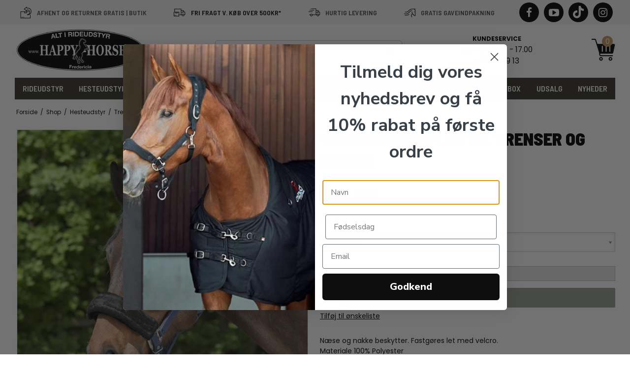

--- FILE ---
content_type: text/html; charset=ISO-8859-1
request_url: https://happy-horse.dk/shop/55-trenser/17333-waldhausen-plys-til-trenser-og-grimer/
body_size: 47551
content:
<!DOCTYPE html>
<!--[if lt IE 7 ]> <html class="ie6 ielt9 no-js" lang="da"> <![endif]-->
<!--[if IE 7 ]>    <html class="ie7 ielt9 no-js" lang="da"> <![endif]-->
<!--[if IE 8 ]>    <html class="ie8 ielt9 no-js" lang="da"> <![endif]-->
<!--[if IE 9 ]>    <html class="ie9 no-js" lang="da"> <![endif]-->
<!--[if (gt IE 9)|!(IE)]><!--> <html class="no-js" lang="da"> <!--<![endif]-->
<head prefix="og: http://ogp.me/ns#
              fb: http://ogp.me/ns/fb#
              ng: http://angularjs.org">
    <meta charset="windows-1252">
<title>WALDHAUSEN Plys til trenser og grimer</title>
<meta name="viewport" content="width=device-width, initial-scale=1">
<meta name="generator" content="ScanNet Webshop">
<meta name="csrf_token" content="MTc2ODYwMzM4MGM1NTJmMTJjNTIzODY1YTNjZTE4ZDBmM2YyNTZiMDc1ZmU0M2FiZDRCRnp2dmZvcDFQcmRxYXhwQ0JQcU9sbWhRbXFwcVpOeg==" />
<meta name="description" content="Plys til trenser og grimer. Næse og nakke beskytter. Fastgøres let med velcro. Materiale 100% Polyester længde 28cm Vaskes ved 40 °" />
<meta name="keywords" content="plys til grimer, lammeskind, trenser" />
<meta property="product:product_link" content="https://happy-horse.dk/shop/55-trenser/17333-waldhausen-plys-til-trenser-og-grimer/" />
<meta property="product:price:currency" content="DKK" />
<meta property="product:price:amount" content="49.00" />
<meta property="product:brand" content="Waldhausen" />
<meta property="og:type" content="product.item" />
<meta property="og:title" content="WALDHAUSEN Plys til trenser og grimer" />
<meta property="og:url" content="https://happy-horse.dk/shop/55-trenser/17333-waldhausen-plys-til-trenser-og-grimer/" />
<meta property="og:image" content="https://shop12598.sfstatic.io/upload_dir/shop/_thumbs/products_new1177301_2.w1200.jpg" />
<meta property="og:sitename" content="Happy Horse Rideudstyr" />
<meta property="og:description" content="Plys til trenser og grimer. Næse og nakke beskytter. Fastgøres let med velcro. Materiale 100% Polyester længde 28cm Vaskes ved 40 °" />


<!--[if lte IE 9]>
<script src="https://shop12598.sfstatic.io/_design/smartytemplates/store/template001/assets/js/ie.js"></script>
<link href="https://shop12598.sfstatic.io/_design/smartytemplates/store/template001/assets/css/ie.css" rel="stylesheet" type="text/css">
<link href="https://shop12598.sfstatic.io/_design/smartytemplates/store/template001/assets/css/template.ie.css" rel="stylesheet" type="text/css">
<![endif]-->

<link rel="preconnect" href="https://shop12598.sfstatic.io" crossorigin>
<link rel="preconnect" href="https://fonts.gstatic.com/" crossorigin>

<link rel="stylesheet" href="https://shop12598.sfstatic.io/_design/common/libs/font-awesome/latest/css/font-awesome.dirty.min.css">
<link href="https://shop12598.sfstatic.io/_design/smartytemplates/store/template001/assets/css/libs.css?v=20251014085848" rel="stylesheet" >
<link href="https://shop12598.sfstatic.io/_design/smartytemplates/store/template001/assets/css/template.css?v=20251014085848" rel="stylesheet" >
<link href="https://shop12598.sfstatic.io/upload_dir/templates/happy-horse_gift/assets/css/theme.css?v=20230731095502" rel="stylesheet" >
<link href="https://shop12598.sfstatic.io/upload_dir/templates/happy-horse_gift/assets/css/mmenu.css?v=20220826135842" rel="stylesheet" >
<link href="https://shop12598.sfstatic.io/upload_dir/templates/happy-horse_gift/assets/css/custom.css?v=20231108123834" rel="stylesheet" >
<link href="https://shop12598.sfstatic.io/_design/smartytemplates/store/template001/assets/css/print.css?v=20251014085848" media="print" rel="stylesheet" >
<link href="https://shop12598.sfstatic.io/_design/common/libs/cloudzoom/latest/cloudzoom.css" rel="stylesheet" >

<script>
window.platform = window.platform || {};(function (q) {var topics = {}, subUid = -1;q.subscribe = function(topic, func) {if (!topics[topic]) {topics[topic] = [];}var token = (++subUid).toString();topics[topic].push({token: token,func: func});return token;};q.publish = function(topic, args) {if (!topics[topic]) {return false;}setTimeout(function() {var subscribers = topics[topic],len = subscribers ? subscribers.length : 0;while (len--) {subscribers[len].func(topic, args);}}, 0);return true;};q.unsubscribe = function(token) {for (var m in topics) {if (topics[m]) {for (var i = 0, j = topics[m].length; i < j; i++) {if (topics[m][i].token === token) {topics[m].splice(i, 1);return token;}}}}return false;};})(window.platform);
</script>







        
            <script async src="https://www.googletagmanager.com/gtag/js?id=UA-29776729-1" id="google-analytics" ></script>

        


<script>
    
        window.dataLayer = window.dataLayer || [];
        function gtag(){dataLayer.push(arguments);}
        gtag('js', new Date());

        var gtagConfigs = {
            'anonymize_ip': true
        };

        if (sessionStorage.getItem('referrer') !== null) {
            gtagConfigs['page_referrer'] = sessionStorage.getItem('referrer');
            sessionStorage.removeItem('referrer');
        }
    

    
        
    gtag('consent', 'default', {"functionality_storage":"denied","security_storage":"denied","personalization_storage":"denied","analytics_storage":"denied","ad_storage":"denied","ad_user_data":"denied","ad_personalization":"denied"});

            
    
                        
                    
                    
                                
    

        gtag('consent', 'update', {"functionality_storage":"granted","security_storage":"granted","personalization_storage":"granted","analytics_storage":"granted","ad_storage":"granted","ad_user_data":"granted","ad_personalization":"granted"});
    


            gtag('config', 'UA-29776729-1', gtagConfigs);
    
                if ( window.platform && window.platform.subscribe ) {
            window.platform.subscribe("/product/ready", function(event, data) {
                var product = data;

                if (product.Type === "variant") {
                    window.platform.subscribe("/product/variant/selected", function(event, data) {
                        trackEvent(product, data[0]);
                    });
                } else {
                    trackEvent(product, false);
                }

                function trackEvent (product, variant) {
                    var item = {
                        'id': String(product.Id),
                        'name': product.Title,
                        "currency": "DKK",
                        'category': product.CategoryTitle ? product.CategoryTitle : ''
                    };

                    if ( product.Prices && product.Prices.length ) {
                        item.price = product.Prices[0].PriceMin;
                    }

                    if ( variant ) {
                        item.id = (variant.ItemNumber) ? variant.ItemNumber : item.id+ "-" +variant.Id;
                        item.variant = variant.Title;
                        item.price = variant.Price ? variant.Price.PriceMin : '0';
                    } else if ( product.ItemNumber ) {
                        item.id = product.ItemNumber;
                    }

                    if ( product.ProducerTitle ) {
                        item.brand = product.ProducerTitle;
                    }

                    if ( !product.Buyable ) {
                        item.price = '0';
                    } else {
                        item.price = String( variant ? variant.Price.PriceMin : product.Prices[0].PriceMin );
                    }

                    gtag('event', 'view_item', { "items": [ item ] });
                };

            });
        }
    
                
        </script>
    
        
        <script id="google-tagmanager" >
        (function(w,d,s,l,i){w[l]=w[l]||[];w[l].push({'gtm.start':
            new Date().getTime(),event:'gtm.js'});var f=d.getElementsByTagName(s)[0],
            j=d.createElement(s),dl=l!='dataLayer'?'&l='+l:'';j.async=true;j.src=
            '//www.googletagmanager.com/gtm.js?id='+i+dl;f.parentNode.insertBefore(j,f);
        })(window,document,'script','dataLayer','GTM-PN7DHPW');</script>
<script type="text/javascript" async>
(function() {
var aws = document.createElement('script');
aws.type = 'text/javascript';
if (typeof(aws.async) != "undefined")
{ aws.async = true; }

aws.src = (window.location.protocol == 'https:' ? 'https://d1pna5l3xsntoj.cloudfront.net' : 'http://cdn.addwish.com') + '/scripts/company/awAddGift.js#happy-horse.dk';
var s = document.getElementsByTagName('script')[0];
s.parentNode.insertBefore(aws, s);
})();
</script>
<meta name="facebook-domain-verification" content="zf7tgskeum8eomodzs01vqn3dfxydh" />
<script async src="https://api.bontii.dk/app/bontii/js/bontii.js?iKFZ0U8G8Y" id="bontiiapp"></script>

<!-- Adservice Master Tag -->
<script async src="https://www.aservice.cloud/trc/mastertag"></script> 
<script>
                             window.asData = window.asData || [];
                             function atag(){asData.push(arguments);}
                             atag('init');
                             atag('track', 'pageview');
</script>

<!-- TrustBox script -->
<script type="text/javascript" src="//widget.trustpilot.com/bootstrap/v5/tp.widget.bootstrap.min.js" async></script>
<!-- End TrustBox script -->

<script type="text/javascript" async src="//s.retargeted.co/1/gxymvx.js"></script>

<script src="https://heyoverlay.com/js/core.js"></script>
<script src="https://heyoverlay.com/userscripts/6d99e1b3-cd3f-4087-852a-28ad9e0e2096.js"></script>

<script>
!function (w, d, t) {
  w.TiktokAnalyticsObject=t;var ttq=w[t]=w[t]||[];ttq.methods=["page","track","identify","instances","debug","on","off","once","ready","alias","group","enableCookie","disableCookie"],ttq.setAndDefer=function(t,e){t[e]=function(){t.push([e].concat(Array.prototype.slice.call(arguments,0)))}};for(var i=0;i<ttq.methods.length;i++)ttq.setAndDefer(ttq,ttq.methods[i]);ttq.instance=function(t){for(var e=ttq._i[t]||[],n=0;n<ttq.methods.length;n++)ttq.setAndDefer(e,ttq.methods[n]);return e},ttq.load=function(e,n){var i="https://analytics.tiktok.com/i18n/pixel/events.js";ttq._i=ttq._i||{},ttq._i[e]=[],ttq._i[e]._u=i,ttq._t=ttq._t||{},ttq._t[e]=+new Date,ttq._o=ttq._o||{},ttq._o[e]=n||{};var o=document.createElement("script");o.type="text/javascript",o.async=!0,o.src=i+"?sdkid="+e+"&lib="+t;var a=document.getElementsByTagName("script")[0];a.parentNode.insertBefore(o,a)};

  ttq.load('CB1V3A3C77UBOC0MBL7G');
  ttq.page();
}(window, document, 'ttq');
</script>
<!-- Google Tag Manager -->
<script>(function(w,d,s,l,i){w[l]=w[l]||[];w[l].push({'gtm.start':
new Date().getTime(),event:'gtm.js'});var f=d.getElementsByTagName(s)[0],
j=d.createElement(s),dl=l!='dataLayer'?'&l='+l:'';j.async=true;j.src=
'https://load.sst.happy-horse.dk/drilyfqf.js?id='+i+dl;f.parentNode.insertBefore(j,f);
})(window,document,'script','dataLayer','GTM-PN7DHPW');</script>
<!-- End Google Tag Manager -->


<style type="text/css">.category-description a,
.m-product-information a {
    text-decoration: underline;
}


.productItem .productContent+ul {
    display: none;
}


.productItem hr {
    display: none;
}


.productItem .m-productlist-price-before-discount {
    color: #851919;
}

p.m-productlist-itemNumber {
    display: none;
}

.productItem .type-col {
    border: 1px solid #ebe6e6;
    border-radius: 4px;
    padding: 12px;
}

.productItem .product-description .m-productlist-link {
    font-size: 15px;
}


.aw-images {
    display: none !important;
}

.productItem .type-col .product-description {
    margin-bottom: 0;
}


.aw-border {
    border-bottom: none !important;
}

.flex.between.cta.aw-buy-button {
    display: none !important;
}

.variants.m-productlist-variants{
display:none;
}


.aw-productAction {
    margin-top: 10px !important;
}


.site-usp {
    background: #f3f3f3;
    color: #444;
}

.site-categories .h5 {
    background: #f3f3f3;
}

.button-primary, .button-primary:visited {
    border-color: #242121;
    color: #fff;
    background-color: #000000;
    border-radius: 2px !important;
}


.panel-warning {
    background-color: #e7e7e7;
    border-color: #bdbdbd;
    color: #37322c;
}


.page-title h1, .page-title .h1 {
    font-size: 2.6em;
    text-transform: uppercase;
    font-weight: 900;
}


.m-product-price {
    color: #37322c;
    font-size: 28px;
    font-weight: 600;
}

.site-navigation>ul>li>a, .site-navigation>ul>li>ul>li>a {
    font-size: 1.15em;
}

.priceSuggested {
    display: none;
}
</style>
</head>
<body id="ng-app" data-ng-app="platform-app" data-ng-strict-di class="site1 languageDK currencyDKK pageId2 pageCategory55 pageTypeproduct" itemscope itemtype="http://schema.org/WebPage">

    
    
    
    
        







 

 




<div class="is-hidden">	
	<nav id="mmenu">
		<ul>
		    									<li>
						<a class="b-productcategory-anchor b-anchor" href="/shop/58-rideudstyr/">Rideudstyr</a>
												
												<ul>
															<li>
									<a href="/shop/42-ridehjelm/">Ridehjelm</a>
																		

																			<ul>
																							<li><a href="/shop/469-ridehjelme/">Ridehjelme</a></li>
																							<li><a href="/shop/633-ridehjelme-med-mips/">Ridehjelme med MIPS</a></li>
																							<li><a href="/shop/640-tilbehoer-til-ridehjelme/">Tilbeh&oslash;r til ridehjelme</a></li>
																					</ul>
									
								</li>
															<li>
									<a href="/shop/44-ridestoevler/">Ridest&oslash;vler</a>
																		

																			<ul>
																							<li><a href="/shop/292-laederridestoevler/">L&aelig;derridest&oslash;vler</a></li>
																							<li><a href="/shop/294-korte-ridestoevler/">Korte ridest&oslash;vler</a></li>
																							<li><a href="/shop/295-ride-leggings/">Ride leggings</a></li>
																							<li><a href="/shop/293-kunstlaeder-ridestoevler/">Kunstl&aelig;der ridest&oslash;vler</a></li>
																							<li><a href="/shop/454-staldstoevler/">Staldst&oslash;vler</a></li>
																							<li><a href="/shop/297-tilbehoer-til-ridestoevler-mm/">Tilbeh&oslash;r til ridest&oslash;vler mm.</a></li>
																							<li><a href="/shop/296-vinter-ridestoevler/">Vinter ridest&oslash;vler</a></li>
																					</ul>
									
								</li>
															<li>
									<a href="/shop/9-ridetoej/">Ridet&oslash;j</a>
																		

																			<ul>
																							<li><a href="/shop/480-vinterridejakker/">Vinterridejakker</a></li>
																							<li><a href="/shop/481-vinterridebukser/">Vinterridebukser</a></li>
																							<li><a href="/shop/10-baby--og-boerne-rideudstyr/">Baby- og B&oslash;rne rideudstyr</a></li>
																							<li><a href="/shop/13-ridebukser/">Ridebukser</a></li>
																							<li><a href="/shop/399-ridetights/">Ridetights</a></li>
																							<li><a href="/shop/195-ridebukser-til-boern/">Ridebukser til b&oslash;rn</a></li>
																							<li><a href="/shop/11-ridehandsker-ridestroemper-huer-og-halstoerklaeder/">Ridehandsker, ridestr&oslash;mper, huer og halst&oslash;rkl&aelig;der</a></li>
																							<li><a href="/shop/12-ridejakker-og-rideveste/">Ridejakker og rideveste</a></li>
																							<li><a href="/shop/14-ridebluser-og-ridetroejer/">Ridebluser og Ridetr&oslash;jer</a></li>
																					</ul>
									
								</li>
															<li>
									<a href="/shop/40-staevneudstyr/">St&aelig;vneudstyr</a>
																		

																			<ul>
																							<li><a href="/shop/370-til-rytteren/">Til rytteren</a></li>
																							<li><a href="/shop/371-til-hesten/">Til hesten</a></li>
																					</ul>
									
								</li>
															<li>
									<a href="/shop/47-sikkerhedsudstyr/">Sikkerhedsudstyr</a>
																		

																			<ul>
																							<li><a href="/shop/452-sikkerhedsvest-til-ridning/">Sikkerhedsvest til ridning</a></li>
																							<li><a href="/shop/527-sikkerhedsvest/">Sikkerhedsvest</a></li>
																					</ul>
									
								</li>
															<li>
									<a href="/shop/470-tasker/">Tasker</a>
																		

									
								</li>
															<li>
									<a href="/shop/46-sporer-og-ridepiske/">Sporer og ridepiske</a>
																		

									
								</li>
															<li>
									<a href="/shop/22-gaveartikler/">Gaveartikler</a>
																		

									
								</li>
															<li>
									<a href="/shop/3-adventsgaver/">Pakkekalender og Adventsgaver</a>
																		

									
								</li>
															<li>
									<a href="/shop/584-julekalender/">JULEKALENDER</a>
																		

									
								</li>
															<li>
									<a href="/shop/510-klubtoej/">KLUBT&Oslash;J</a>
																		

									
								</li>
													</ul>
											</li>
									<li>
						<a class="b-productcategory-anchor b-anchor" href="/shop/59-hesteudstyr/">Hesteudstyr</a>
												
												<ul>
															<li>
									<a href="/shop/16-hestedaekken/">Hested&aelig;kken</a>
																		

																			<ul>
																							<li><a href="/shop/192-regndaekkener/">Regnd&aelig;kkener</a></li>
																							<li><a href="/shop/194-overgangs-og-vinterdaekkener/">Overgangs- og vinterd&aelig;kkener</a></li>
																							<li><a href="/shop/535-ponydaekkener/">Ponyd&aelig;kkener</a></li>
																							<li><a href="/shop/191-fleece-og-ulddaekkener/">Fleece og uldd&aelig;kkener</a></li>
																							<li><a href="/shop/326-stalddaekkener/">Staldd&aelig;kkener</a></li>
																							<li><a href="/shop/463-laendedaekken-og-coolerdaekkener/">L&aelig;nded&aelig;kken og coolerd&aelig;kkener</a></li>
																					</ul>
									
								</li>
															<li>
									<a href="/shop/407-refleks-artikler/">Refleks artikler</a>
																		

									
								</li>
															<li>
									<a href="/shop/317-hesteklipper/">Hesteklipper</a>
																		

									
								</li>
															<li>
									<a href="/shop/52-trenser-og-bid/">Trenser og bid</a>
																		

																			<ul>
																							<li><a href="/shop/53-bid-til-trense/">Bid til trense</a></li>
																							<li><a href="/shop/471-toejler/">T&oslash;jler</a></li>
																							<li><a href="/shop/54-pandebaand-til-trense/">Pandeb&aring;nd til trense</a></li>
																							<li><a href="/shop/55-trenser/">Trenser</a></li>
																					</ul>
									
								</li>
															<li>
									<a href="/shop/56-sadelunderlag/">Sadelunderlag</a>
																		

																			<ul>
																							<li><a href="/shop/462-dressurunderlag/">Dressurunderlag</a></li>
																							<li><a href="/shop/576-spring--og-kombiunderlag/">Spring- og kombiunderlag</a></li>
																							<li><a href="/shop/579-islaenderunderlag/">Isl&aelig;nderunderlag</a></li>
																							<li><a href="/shop/577-westernunderlag/">Westernunderlag</a></li>
																							<li><a href="/shop/578-tilbehoer-og-pads/">Tilbeh&oslash;r og pads</a></li>
																					</ul>
									
								</li>
															<li>
									<a href="/shop/522-udstyr-til-foel/">Udstyr til f&oslash;l</a>
																		

									
								</li>
															<li>
									<a href="/shop/310-insektdaekkener-og-insektmasker-mm/">Insektd&aelig;kkener og insektmasker mm.</a>
																		

																			<ul>
																							<li><a href="/shop/425-insektdaekken/">Insektd&aelig;kken</a></li>
																							<li><a href="/shop/426-fluemaske/">Fluemaske</a></li>
																							<li><a href="/shop/427-tilbehoer/">Tilbeh&oslash;r</a></li>
																					</ul>
									
								</li>
															<li>
									<a href="/shop/48-stald-og-strigler/">Stald og strigler</a>
																		

																			<ul>
																							<li><a href="/shop/51-strigler-og-boerster-til-hest/">Strigler og b&oslash;rster til hest</a></li>
																							<li><a href="/shop/449-striglekasser-og-strigletasker/">Striglekasser og Strigletasker</a></li>
																							<li><a href="/shop/50-staldudstyr/">Staldudstyr</a></li>
																							<li><a href="/shop/375-beslagsmeds-vaerktoej/">Beslagsmeds v&aelig;rkt&oslash;j</a></li>
																					</ul>
									
								</li>
															<li>
									<a href="/shop/572-staldapotek/">Staldapotek</a>
																		

									
								</li>
															<li>
									<a href="/shop/20-gamacher-og-bandager/">Gamacher og bandager</a>
																		

																			<ul>
																							<li><a href="/shop/321-bandager-og-bandageunderlag/">Bandager og bandageunderlag</a></li>
																							<li><a href="/shop/322-gamacher-til-hest/">Gamacher til hest</a></li>
																							<li><a href="/shop/323-klokker/">Klokker</a></li>
																							<li><a href="/shop/466-springgamacher/">Springgamacher</a></li>
																							<li><a href="/shop/324-stald-og-transport-gamacher/">Stald og Transport gamacher</a></li>
																					</ul>
									
								</li>
															<li>
									<a href="/shop/27-grimer-og-traektov/">Grimer og tr&aelig;ktov</a>
																		

																			<ul>
																							<li><a href="/shop/428-grimer/">Grimer</a></li>
																							<li><a href="/shop/430-rebgrimer/">Rebgrimer</a></li>
																							<li><a href="/shop/429-traektov/">Tr&aelig;ktov</a></li>
																					</ul>
									
								</li>
															<li>
									<a href="/shop/328-longerings-udstyr/">Longerings udstyr</a>
																		

																			<ul>
																							<li><a href="/shop/465-longegjord/">Longegjord</a></li>
																					</ul>
									
								</li>
															<li>
									<a href="/shop/367-gjorde-og-tilbehoer/">Gjorde og tilbeh&oslash;r</a>
																		

																			<ul>
																							<li><a href="/shop/467-dressurgjord/">Dressurgjord</a></li>
																							<li><a href="/shop/573-springgjorde/">Springgjorde</a></li>
																					</ul>
									
								</li>
															<li>
									<a href="/shop/530-artikler-til-ridebanen/">Artikler til ridebanen</a>
																		

									
								</li>
															<li>
									<a href="/shop/472-transport/">Transport</a>
																		

									
								</li>
															<li>
									<a href="/shop/569-hovpleje/">Hovpleje</a>
																		

									
								</li>
															<li>
									<a href="/shop/325-lammeskinds-produkter/">Lammeskinds produkter</a>
																		

									
								</li>
															<li>
									<a href="/shop/570-pels--og-hudpleje/">Pels- og hudpleje</a>
																		

									
								</li>
															<li>
									<a href="/shop/49-wellness-til-heste/">Wellness til heste</a>
																		

									
								</li>
															<li>
									<a href="/shop/571-laeder--og-udstyrspleje/">L&aelig;der- og udstyrspleje</a>
																		

									
								</li>
															<li>
									<a href="/shop/320-hutter/">Hutter</a>
																		

									
								</li>
															<li>
									<a href="/shop/366-stigboejler-og-stigremme/">Stigb&oslash;jler og stigremme</a>
																		

									
								</li>
															<li>
									<a href="/shop/32-sadler-og-sadeltilbehoer/">Sadler og sadeltilbeh&oslash;r</a>
																		

																			<ul>
																							<li><a href="/shop/213-ponysadel/">Ponysadel</a></li>
																							<li><a href="/shop/451-bomloese-sadler/">Boml&oslash;se Sadler</a></li>
																							<li><a href="/shop/314-dressursadel/">Dressursadel</a></li>
																							<li><a href="/shop/313-kombisadel/">Kombisadel</a></li>
																							<li><a href="/shop/220-boernesadel/">B&oslash;rnesadel</a></li>
																							<li><a href="/shop/315-spring-sadler/">Spring sadler</a></li>
																							<li><a href="/shop/36-sadeltilbehoer/">Sadeltilbeh&oslash;r</a></li>
																					</ul>
									
								</li>
															<li>
									<a href="/shop/28-hjaelpemidler-til-hest/">Hj&aelig;lpemidler til hest</a>
																		

									
								</li>
															<li>
									<a href="/shop/424-horsemanship/">Horsemanship</a>
																		

									
								</li>
															<li>
									<a href="/shop/520-legetoej-til-hesten/">Leget&oslash;j til hesten</a>
																		

									
								</li>
															<li>
									<a href="/shop/78-shetlaenderudstyr/">Shetl&aelig;nderudstyr</a>
																		

									
								</li>
															<li>
									<a href="/shop/31-islaenderudstyr/">Isl&aelig;nderudstyr</a>
																		

																			<ul>
																							<li><a href="/shop/298-islaendersadel-og-tilbehoer/">Isl&aelig;ndersadel og tilbeh&oslash;r</a></li>
																							<li><a href="/shop/225-islaender-trense-og-toejler/">Isl&aelig;nder trense og t&oslash;jler</a></li>
																							<li><a href="/shop/307-jodphurs-ridebukser-og-tights/">Jodphurs Ridebukser og tights</a></li>
																							<li><a href="/shop/312-diverse-islaender-udstyr/">Diverse Isl&aelig;nder udstyr</a></li>
																							<li><a href="/shop/637-foder-til-islaenderen/">Foder til isl&aelig;nderen</a></li>
																					</ul>
									
								</li>
															<li>
									<a href="/shop/30-westernudstyr/">Westernudstyr</a>
																		

																			<ul>
																							<li><a href="/shop/262-western-sadel-underlag/">Western sadel underlag</a></li>
																							<li><a href="/shop/266-western-sadeltilbehoer/">Western sadeltilbeh&oslash;r</a></li>
																							<li><a href="/shop/261-western-trenser-og-fortoej/">Western trenser og fort&oslash;j</a></li>
																							<li><a href="/shop/264-rebgrimer/">Rebgrimer</a></li>
																							<li><a href="/shop/265-western-beklaedning/">Western bekl&aelig;dning</a></li>
																							<li><a href="/shop/267-diverse-westernudstyr/">Diverse westernudstyr</a></li>
																					</ul>
									
								</li>
															<li>
									<a href="/shop/95-shop-efter-farve/">Shop efter farve</a>
																		

																			<ul>
																							<li><a href="/shop/107-beige-rideudstyr/">Beige rideudstyr</a></li>
																							<li><a href="/shop/99-blaat-rideudstyr/">Bl&aring;t rideudstyr</a></li>
																							<li><a href="/shop/110-bronze-rideudstyr/">Bronze rideudstyr</a></li>
																							<li><a href="/shop/104-brunt-rideudstyr/">Brunt rideudstyr</a></li>
																							<li><a href="/shop/106-graat-rideudstyr/">Gr&aring;t rideudstyr</a></li>
																							<li><a href="/shop/101-groent-rideudstyr/">Gr&oslash;nt rideudstyr</a></li>
																							<li><a href="/shop/102-gult-rideudstyr/">Gult rideudstyr</a></li>
																							<li><a href="/shop/108-gyldent-rideudstyr/">Gyldent rideudstyr</a></li>
																							<li><a href="/shop/105-hvidt-rideudstyr/">Hvidt rideudstyr</a></li>
																							<li><a href="/shop/98-lilla-rideudstyr/">Lilla rideudstyr</a></li>
																							<li><a href="/shop/100-lyseblaat-rideudstyr/">Lysebl&aring;t rideudstyr</a></li>
																							<li><a href="/shop/97-lyseroedt-pink-rideudstyr/">Lyser&oslash;dt-Pink rideudstyr</a></li>
																							<li><a href="/shop/96-roedt-rideudstyr/">R&oslash;dt rideudstyr</a></li>
																							<li><a href="/shop/109-soelvfarvet-udstyr/">S&oslash;lvfarvet udstyr</a></li>
																							<li><a href="/shop/103-sort-rideudstyr/">Sort rideudstyr</a></li>
																							<li><a href="/shop/162-turkis-rideudstyr/">Turkis rideudstyr</a></li>
																					</ul>
									
								</li>
													</ul>
											</li>
									<li>
						<a class="b-productcategory-anchor b-anchor" href="/shop/300-boerneudstyr/">B&oslash;rneudstyr</a>
												
												<ul>
															<li>
									<a href="/shop/523-startpakke/">STARTPAKKE</a>
																		

									
								</li>
															<li>
									<a href="/shop/304-boerne-ridestoevler/">B&oslash;rne ridest&oslash;vler</a>
																		

									
								</li>
															<li>
									<a href="/shop/302-boerneridehjelme/">B&oslash;rneridehjelme</a>
																		

									
								</li>
															<li>
									<a href="/shop/301-boerneridebukser/">B&oslash;rneridebukser</a>
																		

									
								</li>
															<li>
									<a href="/shop/303-boerne-ridebluser-og-t-shirts/">B&oslash;rne ridebluser og t-shirts</a>
																		

									
								</li>
															<li>
									<a href="/shop/305-diverse-rideudstyr-til-boern/">Diverse rideudstyr til b&oslash;rn</a>
																		

									
								</li>
															<li>
									<a href="/shop/306-gaveartikler-til-hestepiger/">Gaveartikler til hestepiger</a>
																		

									
								</li>
															<li>
									<a href="/shop/585-kopi-af-adventsgaver/">Pakkekalender og Adventsgaver</a>
																		

									
								</li>
															<li>
									<a href="/shop/475-julekalender/">JULEKALENDER</a>
																		

									
								</li>
													</ul>
											</li>
									<li>
						<a class="b-productcategory-anchor b-anchor" href="/shop/627-hobby-horse/">Hobby Horse</a>
												
											</li>
									<li>
						<a class="b-productcategory-anchor b-anchor" href="/shop/564-mens-corner/">Men's Corner</a>
												
												<ul>
															<li>
									<a href="/shop/318-drenge-og-herre-ridetoej/">Drenge og Herre Ridet&oslash;j</a>
																		

									
								</li>
															<li>
									<a href="/shop/468-ridebukser-til-maend/">Ridebukser til m&aelig;nd</a>
																		

									
								</li>
															<li>
									<a href="/shop/565-ridestoevler-til-herrer-og-drenge/">Ridest&oslash;vler til herrer og drenge</a>
																		

									
								</li>
															<li>
									<a href="/shop/566-hjelme-til-herrer-og-drenge/">Hjelme til herrer og drenge</a>
																		

									
								</li>
													</ul>
											</li>
									<li>
						<a class="b-productcategory-anchor b-anchor" href="/shop/290-foder/">Foder</a>
												
												<ul>
															<li>
									<a href="/shop/574-fuldfoder/">Fuldfoder</a>
																		

									
								</li>
															<li>
									<a href="/shop/268-tilskudsfoder/">Tilskudsfoder</a>
																		

									
								</li>
															<li>
									<a href="/shop/464-sliksten/">Sliksten</a>
																		

									
								</li>
															<li>
									<a href="/shop/587-hestegodbidder/">Hestegodbidder</a>
																		

									
								</li>
															<li>
									<a href="/shop/592-datovarer/">Datovarer</a>
																		

									
								</li>
															<li>
									<a href="/shop/586-andre-dyr/">Andre dyr</a>
																		

									
								</li>
													</ul>
											</li>
									<li>
						<a class="b-productcategory-anchor b-anchor" href="/shop/616-hund/">Hund</a>
												
											</li>
									<li>
						<a class="b-productcategory-anchor b-anchor" href="/shop/334-brand/">Brand</a>
												
												<ul>
															<li>
									<a href="/shop/604-acavallo/">Acavallo</a>
																		

									
								</li>
															<li>
									<a href="/shop/628-agrobs/">Agrobs</a>
																		

									
								</li>
															<li>
									<a href="/shop/532-amequ/">Amequ</a>
																		

									
								</li>
															<li>
									<a href="/shop/631-back-on-track/">Back on Track</a>
																		

									
								</li>
															<li>
									<a href="/shop/600-bacxitium/">Bacxitium</a>
																		

									
								</li>
															<li>
									<a href="/shop/404-bense--eicke/">Bense & Eicke</a>
																		

									
								</li>
															<li>
									<a href="/shop/602-biofarm-ab/">Biofarm AB</a>
																		

									
								</li>
															<li>
									<a href="/shop/634-borstiq-farm/">Borstiq Farm</a>
																		

									
								</li>
															<li>
									<a href="/shop/534-br/">BR</a>
																		

									
								</li>
															<li>
									<a href="/shop/374-casco-/">Casco </a>
																		

									
								</li>
															<li>
									<a href="/shop/336-catago/">Catago</a>
																		

																			<ul>
																							<li><a href="/shop/617-catago-x-drf-landsholdskollektion/">Catago X DRF Landsholdskollektion</a></li>
																							<li><a href="/shop/343-fir-tech/">Fir-Tech</a></li>
																							<li><a href="/shop/337-catago-jakker/">Catago Jakker</a></li>
																							<li><a href="/shop/338-catago-ridebukser/">Catago Ridebukser</a></li>
																							<li><a href="/shop/348-catago-ridehandsker--huer/">Catago Ridehandsker & Huer</a></li>
																							<li><a href="/shop/341-catago-daekken--daekkentilbehoer/">Catago D&aelig;kken & d&aelig;kkentilbeh&oslash;r</a></li>
																							<li><a href="/shop/342-catago-sadelunderlag/">Catago sadelunderlag</a></li>
																							<li><a href="/shop/344-catago-gamacher--bandager/">Catago Gamacher & bandager</a></li>
																							<li><a href="/shop/345-catago-trenser--kandar/">Catago Trenser & Kandar</a></li>
																							<li><a href="/shop/349-catago-hutter/">Catago Hutter</a></li>
																							<li><a href="/shop/346-catago-grimer--traektov/">Catago grimer & tr&aelig;ktov</a></li>
																							<li><a href="/shop/347-catago-islaender/">Catago Isl&aelig;nder</a></li>
																							<li><a href="/shop/340-catago-tilbehoer/">Catago Tilbeh&oslash;r</a></li>
																							<li><a href="/shop/528-catago-bluser-og-toppe/">Catago bluser og toppe</a></li>
																							<li><a href="/shop/625-gentle-bridle-by-heidi-nielsen-x-catago/">Gentle Bridle by Heidi Nielsen x Catago</a></li>
																					</ul>
									
								</li>
															<li>
									<a href="/shop/632-eggersmann/">Eggersmann</a>
																		

									
								</li>
															<li>
									<a href="/shop/536-elt/">ELT</a>
																		

																			<ul>
																							<li><a href="/shop/552-elt-jakker-og-veste/">ELT Jakker og Veste</a></li>
																							<li><a href="/shop/553-elt-handsker-stroemper-og-huer/">ELT Handsker, Str&oslash;mper og Huer</a></li>
																							<li><a href="/shop/554-elt-ridebukser-og-ridetights/">ELT Ridebukser og Ridetights</a></li>
																							<li><a href="/shop/555-elt-ridestoevler-staldstoevler-og-sko/">ELT Ridest&oslash;vler, Staldst&oslash;vler og sko</a></li>
																							<li><a href="/shop/556-elt-bluser-og-toppe/">ELT Bluser og Toppe</a></li>
																							<li><a href="/shop/641-ella-vinterridetights/">ELLA Vinterridetights</a></li>
																					</ul>
									
								</li>
															<li>
									<a href="/shop/417-equipage/">Equipage</a>
																		

																			<ul>
																							<li><a href="/shop/557-equipage-jakker-og-veste/">Equipage Jakker og Veste</a></li>
																							<li><a href="/shop/558-equipage-handsker-stroemper-og-huer/">Equipage Handsker, Str&oslash;mper og Huer</a></li>
																							<li><a href="/shop/559-equipage-ridebukser-og-ridetights/">Equipage Ridebukser og Ridetights</a></li>
																							<li><a href="/shop/560-equipage-ridestoevler-staldstoevler-og-sko/">Equipage Ridest&oslash;vler, Staldst&oslash;vler og Sko</a></li>
																							<li><a href="/shop/561-equipage-bluser-og-toppe/">Equipage Bluser og Toppe</a></li>
																							<li><a href="/shop/562-equipage-hjelme/">Equipage Hjelme</a></li>
																					</ul>
									
								</li>
															<li>
									<a href="/shop/636-eques-by-kingsland/">EQUES BY KINGSLAND</a>
																		

									
								</li>
															<li>
									<a href="/shop/618-eukanuba/">Eukanuba</a>
																		

									
								</li>
															<li>
									<a href="/shop/431-freejump/">FreeJump</a>
																		

									
								</li>
															<li>
									<a href="/shop/601-hansbo-sport/">Hansbo Sport</a>
																		

									
								</li>
															<li>
									<a href="/shop/476-happy-horse/">Happy Horse</a>
																		

									
								</li>
															<li>
									<a href="/shop/441-helgstrand/">Helgstrand</a>
																		

																			<ul>
																							<li><a href="/shop/437-dufour-by-helgstrand/">Dufour By Helgstrand</a></li>
																							<li><a href="/shop/442-helgstrand-jewellery/">Helgstrand Jewellery</a></li>
																					</ul>
									
								</li>
															<li>
									<a href="/shop/479-hermann-sprenger/">Hermann Sprenger</a>
																		

									
								</li>
															<li>
									<a href="/shop/382-hkm/">HKM</a>
																		

									
								</li>
															<li>
									<a href="/shop/405-horka/">Horka</a>
																		

									
								</li>
															<li>
									<a href="/shop/401-horse-guard/">Horse Guard</a>
																		

																			<ul>
																							<li><a href="/shop/402-daekken/">D&aelig;kken</a></li>
																							<li><a href="/shop/406-gjorde/">Gjorde</a></li>
																							<li><a href="/shop/408-underlag-og-korrektionspad/">Underlag og Korrektionspad</a></li>
																							<li><a href="/shop/409-bid/">Bid</a></li>
																							<li><a href="/shop/410-grimer/">Grimer</a></li>
																							<li><a href="/shop/411-gamacher-og-klokker/">Gamacher og Klokker</a></li>
																							<li><a href="/shop/412-strigler-og-staldudstyr/">Strigler og staldudstyr</a></li>
																							<li><a href="/shop/416-hovedtoej-hutter-og-tilbehoer/">Hovedt&oslash;j, Hutter og Tilbeh&oslash;r</a></li>
																					</ul>
									
								</li>
															<li>
									<a href="/shop/630-horseware-ireland/">Horseware Ireland</a>
																		

									
								</li>
															<li>
									<a href="/shop/605-karlslund/">Karlslund</a>
																		

									
								</li>
															<li>
									<a href="/shop/635-kallquist-equestrian/">K&auml;llquist Equestrian</a>
																		

									
								</li>
															<li>
									<a href="/shop/329-kingsland/">Kingsland</a>
																		

																			<ul>
																							<li><a href="/shop/526-klc---kingsland-classic/">KLC - KINGSLAND CLASSIC</a></li>
																							<li><a href="/shop/332-kingsland-ridebukser/">Kingsland Ridebukser</a></li>
																							<li><a href="/shop/398-kingsland-tights/">Kingsland Tights</a></li>
																							<li><a href="/shop/331-kingsland-bluser/">Kingsland Bluser</a></li>
																							<li><a href="/shop/330-kingsland-jakker/">Kingsland Jakker</a></li>
																							<li><a href="/shop/358-kingsland-stroemper-og-handsker/">Kingsland str&oslash;mper og handsker</a></li>
																							<li><a href="/shop/414-kingsland-grimer/">Kingsland Grimer</a></li>
																							<li><a href="/shop/333-kingsland-tilbehoer/">Kingsland Tilbeh&oslash;r</a></li>
																							<li><a href="/shop/413-kingsland-gamacher-og-bandager/">Kingsland Gamacher og Bandager</a></li>
																							<li><a href="/shop/360-kingsland-underlag-og-hutter/">Kingsland Underlag og Hutter</a></li>
																					</ul>
									
								</li>
															<li>
									<a href="/shop/603-komperdell/">Komperdell</a>
																		

									
								</li>
															<li>
									<a href="/shop/624-leovet/">Leovet</a>
																		

									
								</li>
															<li>
									<a href="/shop/352-mountain-horse/">Mountain Horse</a>
																		

																			<ul>
																							<li><a href="/shop/353-mountain-horse-tilbehoer/">Mountain Horse Tilbeh&oslash;r</a></li>
																							<li><a href="/shop/354-mountain-horse-ride--staldstoevler/">Mountain Horse Ride & staldst&oslash;vler</a></li>
																							<li><a href="/shop/357-mountain-horse-ridetoej/">Mountain Horse Ridet&oslash;j</a></li>
																					</ul>
									
								</li>
															<li>
									<a href="/shop/626-my-hobby-horse/">My Hobby Horse</a>
																		

									
								</li>
															<li>
									<a href="/shop/531-moellerens/">M&oslash;llerens</a>
																		

									
								</li>
															<li>
									<a href="/shop/397-naf/">NAF</a>
																		

									
								</li>
															<li>
									<a href="/shop/291-neue-schule-bid/">Neue Schule bid</a>
																		

									
								</li>
															<li>
									<a href="/shop/568-nordic-horse/">Nordic Horse</a>
																		

																			<ul>
																							<li><a href="/shop/588-fuldfoder/">Fuldfoder</a></li>
																							<li><a href="/shop/589-tilskudsprodukter/">Tilskudsprodukter</a></li>
																							<li><a href="/shop/590-plejeprodukter/">Plejeprodukter</a></li>
																							<li><a href="/shop/591-godbidder/">Godbidder</a></li>
																					</ul>
									
								</li>
															<li>
									<a href="/shop/362-onek-ridehjelm/">OneK ridehjelm</a>
																		

																			<ul>
																							<li><a href="/shop/432-onek-convertible/">OneK Convertible</a></li>
																							<li><a href="/shop/420-onek-defender/">OneK Defender</a></li>
																							<li><a href="/shop/421-onek-avance/">OneK Avanc&eacute;</a></li>
																							<li><a href="/shop/422-onek-mips-defender/">OneK MIPS Defender</a></li>
																							<li><a href="/shop/443-onek-mips-avance/">OneK MIPS Avanc&eacute;</a></li>
																							<li><a href="/shop/423-onek-tilbehoer/">OneK Tilbeh&oslash;r</a></li>
																					</ul>
									
								</li>
															<li>
									<a href="/shop/639-professionals-choice/">Professional's Choice</a>
																		

									
								</li>
															<li>
									<a href="/shop/629-qhp/">QHP</a>
																		

									
								</li>
															<li>
									<a href="/shop/364-ridehesten/">Ridehesten</a>
																		

									
								</li>
															<li>
									<a href="/shop/638-roeckl/">ROECKL</a>
																		

									
								</li>
															<li>
									<a href="/shop/580-trust-equestrian/">Trust Equestrian</a>
																		

																			<ul>
																							<li><a href="/shop/581-trust-laederbid/">Trust L&aelig;derbid</a></li>
																							<li><a href="/shop/582-trust-inno-sense/">Trust Inno Sense</a></li>
																							<li><a href="/shop/583-trust-sweet-iron/">Trust Sweet Iron</a></li>
																					</ul>
									
								</li>
															<li>
									<a href="/shop/419-wahl/">Wahl</a>
																		

									
								</li>
															<li>
									<a href="/shop/529-waldhausen/">Waldhausen</a>
																		

																			<ul>
																							<li><a href="/shop/537-waldhausen-trenser-og-kandar/">Waldhausen Trenser og Kandar</a></li>
																							<li><a href="/shop/538-waldhausen-grimer-og-traektov/">Waldhausen Grimer og Tr&aelig;ktov</a></li>
																							<li><a href="/shop/539-waldhausen-daekkener-og-daekkentilbehoer/">Waldhausen D&aelig;kkener og D&aelig;kkentilbeh&oslash;r</a></li>
																							<li><a href="/shop/540-waldhausen-klokker-gamacher-og-bandager/">Waldhausen Klokker, Gamacher og Bandager</a></li>
																							<li><a href="/shop/541-waldhausen-westernudstyr/">Waldhausen Westernudstyr</a></li>
																							<li><a href="/shop/542-waldhausen-islaenderudstyr/">Waldhausen Isl&aelig;nderudstyr</a></li>
																							<li><a href="/shop/543-waldhausen-underlag-og-sadelpads/">Waldhausen Underlag og Sadelpads</a></li>
																							<li><a href="/shop/545-waldhausen-longeringsudstyr-og-jordarbejde/">Waldhausen Longeringsudstyr og Jordarbejde</a></li>
																							<li><a href="/shop/546-waldhausen-gjorde-og-tilbehoer/">Waldhausen Gjorde og Tilbeh&oslash;r</a></li>
																							<li><a href="/shop/547-waldhausen-bid/">Waldhausen Bid</a></li>
																							<li><a href="/shop/548-waldhausen-sadler-og-sadeltilbehoer/">Waldhausen Sadler og Sadeltilbeh&oslash;r</a></li>
																							<li><a href="/shop/549-waldhausen-strigler-strigletasker-og-striglekasser/">Waldhausen Strigler, Strigletasker og Striglekasser</a></li>
																							<li><a href="/shop/550-waldhausen-kosttilskud-og-snacks/">Waldhausen Kosttilskud og Snacks</a></li>
																							<li><a href="/shop/551-waldhausen-plejeprodukter/">Waldhausen Plejeprodukter</a></li>
																							<li><a href="/shop/544-waldhausen-staldinventar-og-udstyr/">Waldhausen Staldinventar og Udstyr</a></li>
																							<li><a href="/shop/563-waldhausen-insektartikler/">Waldhausen Insektartikler</a></li>
																					</ul>
									
								</li>
													</ul>
											</li>
									<li>
						<a class="b-productcategory-anchor b-anchor" href="/shop/259-gavekort/">Gavekort</a>
												
											</li>
									<li>
						<a class="b-productcategory-anchor b-anchor" href="/shop/448-happybox/">HappyBox</a>
												
											</li>
						    				
            <li><a style="color: #858577;text-align: center;" class="mm-navbar__title">Information</a></li>
			
    		                                            
            
    
            




        <li class="item-17">

                            
        <a href="/daekkenvask/" aria-haspopup="true" title="D&aelig;kkenvask">D&aelig;kkenvask</a>

            </li>

        <li class="item-11">

                            
        <a href="/leje-af-hestetrailer/" aria-haspopup="true" title="Leje af Hestetrailer">Leje af Hestetrailer</a>

            </li>

        <li class="item-27">

                            
        <a href="/kaephestebanen-hos-happy-horse/" aria-haspopup="true" title="K&aelig;phestebane hos Happy Horse">K&aelig;phestebane hos Happy Horse</a>

            </li>

        <li class="item-24">

                            
        <a href="/finansiering/" aria-haspopup="true" title="Finansiering">Finansiering</a>

            </li>

        <li class="item-12">

                            
        <a href="/handelsbetingelser/" aria-haspopup="true" title="Handels- og abonnementsbetingelser">Handels- og abonnementsbetingelser</a>

            </li>

        <li class="item-13">

                            
        <a href="/aabningstider/" aria-haspopup="true" title="Support / Kundeservice">Support / Kundeservice</a>

                <ul>
            

        <li class="item-49">

                            
        <a href="/aabningstider/" aria-haspopup="true" title="&Aring;bningstider">&Aring;bningstider</a>

            </li>

        <li class="item-78">

                            
        <a href="/sponsorryttere/" aria-haspopup="true" title="Sponsorryttere 2024">Sponsorryttere 2024</a>

            </li>

        <li class="item-64">

                            
        <a href="/vip-arrangement/" aria-haspopup="true" title="VIP Arrangement">VIP Arrangement</a>

            </li>

        <li class="item-54">

                            
        <a href="/saadan-handler-du-hos-os/" aria-haspopup="true" title="S&aring;dan handler du hos os">S&aring;dan handler du hos os</a>

            </li>

        <li class="item-52">

                            
        <a href="/sponsorater/" aria-haspopup="true" title="Sponsorater. Lad Happy-Horse.dk komme med til st&aelig;vnet">Sponsorater. Lad Happy-Horse.dk komme med til st&aelig;vnet</a>

            </li>

        <li class="item-57">

                            
        <a href="/stoerrelsestabeller/" aria-haspopup="true" title="St&oslash;rrelsestabeller">St&oslash;rrelsestabeller</a>

            </li>

        <li class="item-56">

                            
        <a href="/hvem-er-vi/" aria-haspopup="true" title="Hvem er vi.">Hvem er vi.</a>

            </li>



        </ul>
            </li>

        <li class="item-25">

                            
        <a href="/fortrydelsesret/" aria-haspopup="true" title="Fortrydelsesret">Fortrydelsesret</a>

            </li>

        <li class="item-21">

                            
        <a href="/faq/" aria-haspopup="true" title="Ofte stillede sp&oslash;rgsm&aring;l">Ofte stillede sp&oslash;rgsm&aring;l</a>

            </li>

        <li class="item-15">

                            
        <a href="/julehandel/" aria-haspopup="true" title="Julehandel 2025">Julehandel 2025</a>

            </li>

        <li class="item-10">

                            
        <a href="/aabningstider1/" aria-haspopup="true" title="&Aring;bningstider">&Aring;bningstider</a>

            </li>

        <li class="item-6">

                            
        <a href="/https--happy-horsedk-blog/" aria-haspopup="true" title="Blog">Blog</a>

            </li>

        <li class="item-20">

                            
        <a href="/returlabel/" aria-haspopup="true" title="Returlabel">Returlabel</a>

            </li>

        <li class="item-23">

                            
        <a href="/happy-horse-den-hyggeligste-rideudstyrsbutik-i-danmark/" aria-haspopup="true" title="Butik">Butik</a>

            </li>

        <li class="item-26">

                            
        <a href="/tilmeld-dig-vores-nyhedsbrev/" aria-haspopup="true" title="Nyhedsbrevstilmelding">Nyhedsbrevstilmelding</a>

            </li>

        <li class="item-myaccount">

                            
        <a href="/log-ind/" aria-haspopup="true" title="Din konto">Din konto</a>

                <ul>
            

        <li class="item-login">

                            
        <a href="/log-ind/" aria-haspopup="true" title="Log ind">Log ind</a>

            </li>

        <li class="item-mywishlist">

                            
        <a href="/gaveliste/" aria-haspopup="true" title="&Oslash;nskeliste">&Oslash;nskeliste</a>

            </li>

        <li class="item-adduser">

                            
        <a href="/opret-bruger/" aria-haspopup="true" title="Opret bruger">Opret bruger</a>

            </li>

        <li class="item-adduserb2b">

                            
        <a href="/ansoeg-om-bruger/" aria-haspopup="true" title="Ans&oslash;g om bruger (B2B)">Ans&oslash;g om bruger (B2B)</a>

            </li>



        </ul>
            </li>



		</ul>
	</nav>
</div>


<div class="sticky">


        <div class="site-usp hidden-mobile">
        <div class="container">
            <div class="flex between">
                                                        <div class="flex align-center">
                        
                        
                        <img style="width:25px;height:25px;" widht="25" height="25" data-src="https://shop12598.sfstatic.io/upload_dir/pics/_thumbs/usp1.w25.h25.fill.webp" src="[data-uri]" alt="" class=" lazyload" ><!--[if lt IE 9 ]><img style="width:25px;height:25px;" widht="25" height="25" src="https://shop12598.sfstatic.io/upload_dir/pics/_thumbs/usp1.w25.h25.fill.webp" alt="" class="" ><![endif]-->

                                                
                        <span>
                            AFHENT OG RETURNER GRATIS | BUTIK<br>
                                                    </span>

                        
                    </div>
                                                        <div class="flex align-center">
                        
                        
                        <img style="width:25px;height:25px;" widht="25" height="25" data-src="https://shop12598.sfstatic.io/upload_dir/pics/_thumbs/usp2.w25.h25.fill.webp" src="[data-uri]" alt="" class=" lazyload" ><!--[if lt IE 9 ]><img style="width:25px;height:25px;" widht="25" height="25" src="https://shop12598.sfstatic.io/upload_dir/pics/_thumbs/usp2.w25.h25.fill.webp" alt="" class="" ><![endif]-->

                                                <a href="/handelsbetingelser/">
                                                
                        <span>
                            FRI FRAGT V. K&Oslash;B OVER 500KR*
                                                    </span>

                                                </a>
                        
                    </div>
                                                        <div class="flex align-center">
                        
                        
                        <img style="width:25px;height:25px;" widht="25" height="25" data-src="https://shop12598.sfstatic.io/upload_dir/pics/_thumbs/usp3.w25.h25.fill.webp" src="[data-uri]" alt="" class=" lazyload" ><!--[if lt IE 9 ]><img style="width:25px;height:25px;" widht="25" height="25" src="https://shop12598.sfstatic.io/upload_dir/pics/_thumbs/usp3.w25.h25.fill.webp" alt="" class="" ><![endif]-->

                                                
                        <span>
                            HURTIG LEVERING<br>
                                                    </span>

                        
                    </div>
                                                        <div class="flex align-center">
                        
                        
                        <img style="width:25px;height:25px;" widht="25" height="25" data-src="https://shop12598.sfstatic.io/upload_dir/pics/_thumbs/usp4.w25.h25.fill.webp" src="[data-uri]" alt="" class=" lazyload" ><!--[if lt IE 9 ]><img style="width:25px;height:25px;" widht="25" height="25" src="https://shop12598.sfstatic.io/upload_dir/pics/_thumbs/usp4.w25.h25.fill.webp" alt="" class="" ><![endif]-->

                                                
                        <span>
                            GRATIS GAVEINDPAKNING<br>
                                                    </span>

                        
                    </div>
                                <div class="social-links flex end">
                    						<a class="social-link social-facebook" href="https://www.facebook.com/HappyHorse.dk" title="Facebook" target="_blank" rel="noopener"><i class="fa fa-facebook"></i></a>
																					<a class="social-link social-youtube" href="https://www.youtube.com/channel/UCZevtug6jwuKlX3q56SjoZg" title="Youtube" target="_blank" rel="noopener"><i class="fa fa-youtube-play"></i></a>
										
					<a class="social-link social-tiktok" href="https://www.tiktok.com/@happyhorserideudstyr" title="TikTok" target="_blank" rel="noopener"><svg style="max-width: 60%;color: white;    fill: white;    padding: 1px;    margin-top: 6px;" xmlns="http://www.w3.org/2000/svg" viewBox="0 0 448 512"><!-- Font Awesome Pro 5.15.4 by @fontawesome - https://fontawesome.com License - https://fontawesome.com/license (Commercial License) --><path d="M448,209.91a210.06,210.06,0,0,1-122.77-39.25V349.38A162.55,162.55,0,1,1,185,188.31V278.2a74.62,74.62,0,1,0,52.23,71.18V0l88,0a121.18,121.18,0,0,0,1.86,22.17h0A122.18,122.18,0,0,0,381,102.39a121.43,121.43,0,0,0,67,20.14Z"/></svg></a>
				
										<a class="social-link social-instagram" href="https://www.instagram.com/happy_horse_rideudstyr/" title="Instagram" target="_blank" rel="noopener"><i class="fa fa-instagram"></i></a>
                </div>
            </div>
        </div>
    </div>

<div class="site-usp-mobile is-hidden-l is-hidden-xl">
    <div class="container">
        <div class="row">

                <div id="usps-slider" class="col-s-4 col-m-12 col-l-12 col-xl-24 usp owl-carousel owl-theme" data-slider="multiple" 
                    data-theme="owl-theme" 
                    data-pagination="false" 
                    data-nav="false" 
                    data-nav-text="false" 
                    data-crop="fill" 
                    data-speed="" 
                    data-random="" 
                    data-lazy-load="true" 
                    data-lazy-follow="true"
                    data-s-items="1"
                    data-m-items="1"
                    data-l-items="1"
                    data-xl-items="1">


                                                                                                                            <div class="usp-item flex align-center j-center">
                                <img style="width:25px;height:25px;margin:0 10px 0 0;" widht="25" height="25" data-src="https://shop12598.sfstatic.io/upload_dir/pics/_thumbs/usp1.w25.h25.fill.webp" src="[data-uri]" alt="" class=" lazyload" ><!--[if lt IE 9 ]><img style="width:25px;height:25px;margin:0 10px 0 0;" widht="25" height="25" src="https://shop12598.sfstatic.io/upload_dir/pics/_thumbs/usp1.w25.h25.fill.webp" alt="" class="" ><![endif]-->

                                

                                
                                
                                <span>
                                    AFHENT OG RETURNER GRATIS | BUTIK<br>
                                                                    </span>

                                
                            </div>
                                                                                <div class="usp-item flex align-center j-center">
                                <img style="width:25px;height:25px;margin:0 10px 0 0;" widht="25" height="25" data-src="https://shop12598.sfstatic.io/upload_dir/pics/_thumbs/usp2.w25.h25.fill.webp" src="[data-uri]" alt="" class=" lazyload" ><!--[if lt IE 9 ]><img style="width:25px;height:25px;margin:0 10px 0 0;" widht="25" height="25" src="https://shop12598.sfstatic.io/upload_dir/pics/_thumbs/usp2.w25.h25.fill.webp" alt="" class="" ><![endif]-->

                                

                                                                <a href="/handelsbetingelser/">
                                
                                
                                <span>
                                    FRI FRAGT V. K&Oslash;B OVER 500KR*
                                                                    </span>

                                                                </a>
                                
                            </div>
                                                                                <div class="usp-item flex align-center j-center">
                                <img style="width:25px;height:25px;margin:0 10px 0 0;" widht="25" height="25" data-src="https://shop12598.sfstatic.io/upload_dir/pics/_thumbs/usp3.w25.h25.fill.webp" src="[data-uri]" alt="" class=" lazyload" ><!--[if lt IE 9 ]><img style="width:25px;height:25px;margin:0 10px 0 0;" widht="25" height="25" src="https://shop12598.sfstatic.io/upload_dir/pics/_thumbs/usp3.w25.h25.fill.webp" alt="" class="" ><![endif]-->

                                

                                
                                
                                <span>
                                    HURTIG LEVERING<br>
                                                                    </span>

                                
                            </div>
                                                                                <div class="usp-item flex align-center j-center">
                                <img style="width:25px;height:25px;margin:0 10px 0 0;" widht="25" height="25" data-src="https://shop12598.sfstatic.io/upload_dir/pics/_thumbs/usp4.w25.h25.fill.webp" src="[data-uri]" alt="" class=" lazyload" ><!--[if lt IE 9 ]><img style="width:25px;height:25px;margin:0 10px 0 0;" widht="25" height="25" src="https://shop12598.sfstatic.io/upload_dir/pics/_thumbs/usp4.w25.h25.fill.webp" alt="" class="" ><![endif]-->

                                

                                
                                
                                <span>
                                    GRATIS GAVEINDPAKNING<br>
                                                                    </span>

                                
                            </div>
                                                        </div>
        </div>
    </div>
</div>

<div class="site-header" itemscope itemtype="http://schema.org/WPHeader">
    <div class="container with-xlarge">
        <div class="flex between align-center">
            
<div class="logo w-logo">

			             
        <style>:not(.ielt9)  .w-logo .placeholder-wrapper > .placeholder {padding-top: 33.082706766917%;}:not(.ielt9)  .w-logo .placeholder-wrapper {max-width: 266px;}</style>
		<a class="logo-anchor anchor-image placeholder-wrapper" href="/" title="Happy Horse Rideudstyr">
		    <span class="placeholder"></span>
		    <img width="266" height="88" data-src="https://shop12598.sfstatic.io/upload_dir/pics/hh_logo.jpg" src="[data-uri]" alt="Happy Horse Rideudstyr" class="responsive lazyload" ><!--[if lt IE 9 ]><img width="266" height="88" src="https://shop12598.sfstatic.io/upload_dir/pics/hh_logo.jpg" alt="Happy Horse Rideudstyr" class="responsive" ><![endif]-->
	    </a>
	</div>            
            
                            <form class="hidden-mobile top-search-form" method="get" action="/shop/">
                    <div class="input-group">
                        <input type="text" class="form-input input-group-main" placeholder="Indtast s&oslash;gning" name="search" required>
                        <span class="input-group-button"><button class="button fa fa-search" type="submit" aria-label="search"></button></span>
                    </div>
                </form>
                        
            <div class="header-text text-center">
                <p><strong>KUNDESERVICE</strong><br />
Man-fre 11.00 - 17.00<br />
<a href="tel:+4575513913">+ 75 51 39 13</a></p>
            </div>
            <div class="hidden-desktop align-self-center">
                <a href="#mmenu" class="fa fa-bars"></a>
                                    <button data-target="panel-search" data-class="is-collapsed" data-toggle="collapse" class="fa fa-search" aria-label="search"></button>
                                                    <a href="/kurv/" class="fa fa-shopping-basket"></a>
                            </div> 
                                        








<div class="m-quick-cart w-cart hidden-mobile">
    <div class="dropdown">
        <a href="/kurv/" class="quick-cart-link">
            <img width="49" height="46" alt="cart" src="https://shop12598.sfstatic.io/upload_dir/templates/happy-horse_gift/assets/images/cart.png" />
            <span>0</span>
        </a>
        
            </div>
</div>                    </div>
    </div>
</div>
    <div class="search-panel is-collapsed" data-group="panel-search">
        <form method="get" action="/shop/">
            <label for="search" class="input-group large">
                <input type="text" class="form-input input-group-main" placeholder="Indtast s&oslash;gning" name="search" required>
                <span class="input-group-button"><button class="button-primary" type="submit" aria-label="Indtast s&oslash;gning"><i class="fa fa-search"></i></button></span>
            </label>
        </form>
    </div>
<div class="container with-xlarge hidden-mobile">
    <div class="site-navigation">
                     <ul class="flex around">
                                    <li>
                        <a href="/shop/58-rideudstyr/">Rideudstyr</a>                           <ul>
                                                            <li><a href="/shop/42-ridehjelm/">Ridehjelm</a></li>
                                                            <li><a href="/shop/44-ridestoevler/">Ridest&oslash;vler</a></li>
                                                            <li><a href="/shop/9-ridetoej/">Ridet&oslash;j</a></li>
                                                            <li><a href="/shop/40-staevneudstyr/">St&aelig;vneudstyr</a></li>
                                                            <li><a href="/shop/47-sikkerhedsudstyr/">Sikkerhedsudstyr</a></li>
                                                            <li><a href="/shop/470-tasker/">Tasker</a></li>
                                                            <li><a href="/shop/46-sporer-og-ridepiske/">Sporer og ridepiske</a></li>
                                                            <li><a href="/shop/22-gaveartikler/">Gaveartikler</a></li>
                                                            <li><a href="/shop/3-adventsgaver/">Pakkekalender og Adventsgaver</a></li>
                                                            <li><a href="/shop/584-julekalender/">JULEKALENDER</a></li>
                                                            <li><a href="/shop/510-klubtoej/">KLUBT&Oslash;J</a></li>
                                                    </ul>
                                            </li>
                                    <li>
                        <a href="/shop/59-hesteudstyr/">Hesteudstyr</a>                           <ul>
                                                            <li><a href="/shop/16-hestedaekken/">Hested&aelig;kken</a></li>
                                                            <li><a href="/shop/407-refleks-artikler/">Refleks artikler</a></li>
                                                            <li><a href="/shop/317-hesteklipper/">Hesteklipper</a></li>
                                                            <li><a href="/shop/52-trenser-og-bid/">Trenser og bid</a></li>
                                                            <li><a href="/shop/56-sadelunderlag/">Sadelunderlag</a></li>
                                                            <li><a href="/shop/522-udstyr-til-foel/">Udstyr til f&oslash;l</a></li>
                                                            <li><a href="/shop/310-insektdaekkener-og-insektmasker-mm/">Insektd&aelig;kkener og insektmasker mm.</a></li>
                                                            <li><a href="/shop/48-stald-og-strigler/">Stald og strigler</a></li>
                                                            <li><a href="/shop/572-staldapotek/">Staldapotek</a></li>
                                                            <li><a href="/shop/20-gamacher-og-bandager/">Gamacher og bandager</a></li>
                                                            <li><a href="/shop/27-grimer-og-traektov/">Grimer og tr&aelig;ktov</a></li>
                                                            <li><a href="/shop/328-longerings-udstyr/">Longerings udstyr</a></li>
                                                            <li><a href="/shop/367-gjorde-og-tilbehoer/">Gjorde og tilbeh&oslash;r</a></li>
                                                            <li><a href="/shop/530-artikler-til-ridebanen/">Artikler til ridebanen</a></li>
                                                            <li><a href="/shop/472-transport/">Transport</a></li>
                                                            <li><a href="/shop/569-hovpleje/">Hovpleje</a></li>
                                                            <li><a href="/shop/325-lammeskinds-produkter/">Lammeskinds produkter</a></li>
                                                            <li><a href="/shop/570-pels--og-hudpleje/">Pels- og hudpleje</a></li>
                                                            <li><a href="/shop/49-wellness-til-heste/">Wellness til heste</a></li>
                                                            <li><a href="/shop/571-laeder--og-udstyrspleje/">L&aelig;der- og udstyrspleje</a></li>
                                                            <li><a href="/shop/320-hutter/">Hutter</a></li>
                                                            <li><a href="/shop/366-stigboejler-og-stigremme/">Stigb&oslash;jler og stigremme</a></li>
                                                            <li><a href="/shop/32-sadler-og-sadeltilbehoer/">Sadler og sadeltilbeh&oslash;r</a></li>
                                                            <li><a href="/shop/28-hjaelpemidler-til-hest/">Hj&aelig;lpemidler til hest</a></li>
                                                            <li><a href="/shop/424-horsemanship/">Horsemanship</a></li>
                                                            <li><a href="/shop/520-legetoej-til-hesten/">Leget&oslash;j til hesten</a></li>
                                                            <li><a href="/shop/78-shetlaenderudstyr/">Shetl&aelig;nderudstyr</a></li>
                                                            <li><a href="/shop/31-islaenderudstyr/">Isl&aelig;nderudstyr</a></li>
                                                            <li><a href="/shop/30-westernudstyr/">Westernudstyr</a></li>
                                                            <li><a href="/shop/95-shop-efter-farve/">Shop efter farve</a></li>
                                                    </ul>
                                            </li>
                                    <li>
                        <a href="/shop/300-boerneudstyr/">B&oslash;rneudstyr</a>                           <ul>
                                                            <li><a href="/shop/523-startpakke/">STARTPAKKE</a></li>
                                                            <li><a href="/shop/304-boerne-ridestoevler/">B&oslash;rne ridest&oslash;vler</a></li>
                                                            <li><a href="/shop/302-boerneridehjelme/">B&oslash;rneridehjelme</a></li>
                                                            <li><a href="/shop/301-boerneridebukser/">B&oslash;rneridebukser</a></li>
                                                            <li><a href="/shop/303-boerne-ridebluser-og-t-shirts/">B&oslash;rne ridebluser og t-shirts</a></li>
                                                            <li><a href="/shop/305-diverse-rideudstyr-til-boern/">Diverse rideudstyr til b&oslash;rn</a></li>
                                                            <li><a href="/shop/306-gaveartikler-til-hestepiger/">Gaveartikler til hestepiger</a></li>
                                                            <li><a href="/shop/585-kopi-af-adventsgaver/">Pakkekalender og Adventsgaver</a></li>
                                                            <li><a href="/shop/475-julekalender/">JULEKALENDER</a></li>
                                                    </ul>
                                            </li>
                                    <li>
                        <a href="/shop/627-hobby-horse/">Hobby Horse</a>                       </li>
                                    <li>
                        <a href="/shop/564-mens-corner/">Men's Corner</a>                           <ul>
                                                            <li><a href="/shop/318-drenge-og-herre-ridetoej/">Drenge og Herre Ridet&oslash;j</a></li>
                                                            <li><a href="/shop/468-ridebukser-til-maend/">Ridebukser til m&aelig;nd</a></li>
                                                            <li><a href="/shop/565-ridestoevler-til-herrer-og-drenge/">Ridest&oslash;vler til herrer og drenge</a></li>
                                                            <li><a href="/shop/566-hjelme-til-herrer-og-drenge/">Hjelme til herrer og drenge</a></li>
                                                    </ul>
                                            </li>
                                    <li>
                        <a href="/shop/290-foder/">Foder</a>                           <ul>
                                                            <li><a href="/shop/574-fuldfoder/">Fuldfoder</a></li>
                                                            <li><a href="/shop/268-tilskudsfoder/">Tilskudsfoder</a></li>
                                                            <li><a href="/shop/464-sliksten/">Sliksten</a></li>
                                                            <li><a href="/shop/587-hestegodbidder/">Hestegodbidder</a></li>
                                                            <li><a href="/shop/592-datovarer/">Datovarer</a></li>
                                                            <li><a href="/shop/586-andre-dyr/">Andre dyr</a></li>
                                                    </ul>
                                            </li>
                                    <li>
                        <a href="/shop/616-hund/">Hund</a>                       </li>
                                    <li>
                        <a href="/shop/334-brand/">Brand</a>                           <ul>
                                                            <li><a href="/shop/604-acavallo/">Acavallo</a></li>
                                                            <li><a href="/shop/628-agrobs/">Agrobs</a></li>
                                                            <li><a href="/shop/532-amequ/">Amequ</a></li>
                                                            <li><a href="/shop/631-back-on-track/">Back on Track</a></li>
                                                            <li><a href="/shop/600-bacxitium/">Bacxitium</a></li>
                                                            <li><a href="/shop/404-bense--eicke/">Bense & Eicke</a></li>
                                                            <li><a href="/shop/602-biofarm-ab/">Biofarm AB</a></li>
                                                            <li><a href="/shop/634-borstiq-farm/">Borstiq Farm</a></li>
                                                            <li><a href="/shop/534-br/">BR</a></li>
                                                            <li><a href="/shop/374-casco-/">Casco </a></li>
                                                            <li><a href="/shop/336-catago/">Catago</a></li>
                                                            <li><a href="/shop/632-eggersmann/">Eggersmann</a></li>
                                                            <li><a href="/shop/536-elt/">ELT</a></li>
                                                            <li><a href="/shop/417-equipage/">Equipage</a></li>
                                                            <li><a href="/shop/636-eques-by-kingsland/">EQUES BY KINGSLAND</a></li>
                                                            <li><a href="/shop/618-eukanuba/">Eukanuba</a></li>
                                                            <li><a href="/shop/431-freejump/">FreeJump</a></li>
                                                            <li><a href="/shop/601-hansbo-sport/">Hansbo Sport</a></li>
                                                            <li><a href="/shop/476-happy-horse/">Happy Horse</a></li>
                                                            <li><a href="/shop/441-helgstrand/">Helgstrand</a></li>
                                                            <li><a href="/shop/479-hermann-sprenger/">Hermann Sprenger</a></li>
                                                            <li><a href="/shop/382-hkm/">HKM</a></li>
                                                            <li><a href="/shop/405-horka/">Horka</a></li>
                                                            <li><a href="/shop/401-horse-guard/">Horse Guard</a></li>
                                                            <li><a href="/shop/630-horseware-ireland/">Horseware Ireland</a></li>
                                                            <li><a href="/shop/605-karlslund/">Karlslund</a></li>
                                                            <li><a href="/shop/635-kallquist-equestrian/">K&auml;llquist Equestrian</a></li>
                                                            <li><a href="/shop/329-kingsland/">Kingsland</a></li>
                                                            <li><a href="/shop/603-komperdell/">Komperdell</a></li>
                                                            <li><a href="/shop/624-leovet/">Leovet</a></li>
                                                            <li><a href="/shop/352-mountain-horse/">Mountain Horse</a></li>
                                                            <li><a href="/shop/626-my-hobby-horse/">My Hobby Horse</a></li>
                                                            <li><a href="/shop/531-moellerens/">M&oslash;llerens</a></li>
                                                            <li><a href="/shop/397-naf/">NAF</a></li>
                                                            <li><a href="/shop/291-neue-schule-bid/">Neue Schule bid</a></li>
                                                            <li><a href="/shop/568-nordic-horse/">Nordic Horse</a></li>
                                                            <li><a href="/shop/362-onek-ridehjelm/">OneK ridehjelm</a></li>
                                                            <li><a href="/shop/639-professionals-choice/">Professional's Choice</a></li>
                                                            <li><a href="/shop/629-qhp/">QHP</a></li>
                                                            <li><a href="/shop/364-ridehesten/">Ridehesten</a></li>
                                                            <li><a href="/shop/638-roeckl/">ROECKL</a></li>
                                                            <li><a href="/shop/580-trust-equestrian/">Trust Equestrian</a></li>
                                                            <li><a href="/shop/419-wahl/">Wahl</a></li>
                                                            <li><a href="/shop/529-waldhausen/">Waldhausen</a></li>
                                                    </ul>
                                            </li>
                                    <li>
                        <a href="/shop/259-gavekort/">Gavekort</a>                       </li>
                                    <li>
                        <a href="/shop/448-happybox/">HappyBox</a>                       </li>
                				<li><a href="/shop/?sale">UDSALG</a></li>
				<li><a href="/shop/?new">Nyheder</a></li>
            </ul>
            </div>
</div>
</div>
        <div class="container with-xlarge site-wrapper">
        <div class="row">
            <div class="col-s-3 col-m-10 col-l-10 col-xl-20">
                                                        <div class="m-breadcrumb">
	<ul class="nav nav-breadcrumbs small" itemscope itemtype="http://schema.org/BreadcrumbList">
					<li class="page level-0" itemprop="itemListElement" itemscope itemtype="http://schema.org/ListItem">
				<a href="/" itemtype="http://schema.org/Thing" itemprop="item"><span itemprop="name">Forside</span></a>
				<meta itemprop="position" content="1">
			</li>
							<li class="seperator">/</li>
								<li class="page level-1" itemprop="itemListElement" itemscope itemtype="http://schema.org/ListItem">
				<a href="/shop/" itemtype="http://schema.org/Thing" itemprop="item"><span itemprop="name">Shop</span></a>
				<meta itemprop="position" content="2">
			</li>
							<li class="seperator">/</li>
								<li class="page level-2" itemprop="itemListElement" itemscope itemtype="http://schema.org/ListItem">
				<a href="/shop/59-hesteudstyr/" itemtype="http://schema.org/Thing" itemprop="item"><span itemprop="name">Hesteudstyr</span></a>
				<meta itemprop="position" content="3">
			</li>
							<li class="seperator">/</li>
								<li class="page level-3" itemprop="itemListElement" itemscope itemtype="http://schema.org/ListItem">
				<a href="/shop/52-trenser-og-bid/" itemtype="http://schema.org/Thing" itemprop="item"><span itemprop="name">Trenser og bid</span></a>
				<meta itemprop="position" content="4">
			</li>
							<li class="seperator">/</li>
								<li class="page level-4" itemprop="itemListElement" itemscope itemtype="http://schema.org/ListItem">
				<a href="/shop/55-trenser/" itemtype="http://schema.org/Thing" itemprop="item"><span itemprop="name">Trenser</span></a>
				<meta itemprop="position" content="5">
			</li>
							<li class="seperator">/</li>
								<li class="page level-5 active is-unclickable" itemprop="itemListElement" itemscope itemtype="http://schema.org/ListItem">
				<a href="/shop/55-trenser/17333-waldhausen-plys-til-trenser-og-grimer/" itemtype="http://schema.org/Thing" itemprop="item"><span itemprop="name">WALDHAUSEN Plys til trenser og grimer</span></a>
				<meta itemprop="position" content="6">
			</li>
						</ul>
</div>
                            </div>
            <div class="col-s-1 col-m-2 col-l-2 col-xl-4 text-right">
                            </div>
        </div>
    </div>
    
    
            <div class="site-content">
            <div class="container with-xlarge site-wrapper site-main-content">
                                                <div class="row">
                                        <div class="col-s-4 col-m-12 col-l-12 col-xl-24">
                                                




    
            

                
        

                
                        
            
                        
                                                                
                                                                
                        
                                        
                                                                        
                                                    
                                                                
                                                    
                                                                                                                    
                                        
    
        
        

                
            
                                                                                
                        
                        



                        
                                                                

                                                                

                        
                                        
            







        











        <div class="modules m-product trailing-trip" itemscope itemtype="http://schema.org/Product" data-controller="17333">
                <div class="m-product-nav is-hidden-print">
    <div class="row">
        <div class="col-s-4 col-m-6 col-l-6 col-xl-12 m-product-nav-cycle">
                                </div>
        <div class="col-s-4 col-m-6 col-l-6 col-xl-12 text-right m-product-nav-share">
                                                
        </div>

            </div>
</div>
            
            
                    <meta itemprop="category" content="Trenser">
            
            
                                        
                <form action="/actions/cart/add" method="post" name="cartadd">
            <div class="row">
                                <div class="col-s-4 col-m-6 col-l-6 col-xl-12">
                    <figure class="image m-product-image">
    
                                                


<div class="splash m-product-splash">
        
        
        </div>
    
                                                                                                                                        
                                                        




    


        
            
                                    
                                
                
                
                
                
                                
        

                                    

        <div id="template-myCloudZoom-17333" class="product-image">
                        
                
        
        <div>
            <img class="responsive cloudzoom"
                 itemprop="image"
                 data-cloudzoom='{"autoInside":959,"zoomPosition":"inside","disableOnScreenWidth":959,"maxMagnification":8,"minMagnification":1,"startMagnification":2,"width":610,"height":610,"thumbHeight":60,"thumbWidth":60,"lensWidth":"auto","zoomWidth":"auto","lensHeight":"610px","zoomHeight":"610px","useZoom":"#cloud-17333","zoomImage":"https:\/\/shop12598.sfstatic.io\/upload_dir\/shop\/_thumbs\/products_new1177301_2.w1220.h1220.fill.jpg"}'
                 data-index="0"
                 src="https://shop12598.sfstatic.io/upload_dir/shop/_thumbs/products_new1177301_2.w610.h610.fill.jpg"
                 alt="WALDHAUSEN Plys til trenser og grimer"
                 id="cloud-17333">

                    </div>

                
                        
                        
                        
                                                                                                                                                                                                                                                                                                                                                                                                
            <div id="slider-17333" class="thumbelina-wrapper thumbelina-wrapper--pagination-is-hidden-s thumbelina-wrapper--pagination-is-hidden-m thumbelina-wrapper--pagination-is-hidden-l thumbelina-wrapper--pagination-is-hidden-xl" style="opacity:0;position:relative;height: 62px;">
                <div class="thumbelina-but horiz left"><i class="fa fa-fw fa-caret-left"></i></div>
                <div class="thumbelina-but horiz right"><i class="fa fa-fw fa-caret-right"></i></div>
                <ul class="thumbelina owl-carousel"
                    data-slider="multiple"
                    data-autoplay="false"
                    data-s-items="4"
                    data-m-items="5"
                    data-l-items="7"
                    data-xl-items="9"
                    data-pagination="false"
                    data-nav="false">

                    
                                                                                                                                        
                        
                        
                                                <li style="width: 62px;" class="item">
                            <img class="cloudzoom-gallery lazyload" style="width: 100%" itemprop="image" data-cloudzoom="{&quot;image&quot;:&quot;https:\/\/shop12598.sfstatic.io\/upload_dir\/shop\/_thumbs\/products_new1177301_2.w610.h610.fill.jpg&quot;,&quot;useZoom&quot;:&quot;#cloud-17333&quot;,&quot;zoomImage&quot;:&quot;https:\/\/shop12598.sfstatic.io\/upload_dir\/shop\/_thumbs\/products_new1177301_2.w1220.h1220.fill.jpg&quot;}" data-fileid="3022" data-index="0" data-src="https://shop12598.sfstatic.io/upload_dir/shop/_thumbs/products_new1177301_2.w250.h250.fill.jpg" src="[data-uri]" alt="WALDHAUSEN Plys til trenser og grimer" ><!--[if lt IE 9 ]><img class="cloudzoom-gallery" style="width: 100%" itemprop="image" data-cloudzoom="{&quot;image&quot;:&quot;https:\/\/shop12598.sfstatic.io\/upload_dir\/shop\/_thumbs\/products_new1177301_2.w610.h610.fill.jpg&quot;,&quot;useZoom&quot;:&quot;#cloud-17333&quot;,&quot;zoomImage&quot;:&quot;https:\/\/shop12598.sfstatic.io\/upload_dir\/shop\/_thumbs\/products_new1177301_2.w1220.h1220.fill.jpg&quot;}" data-fileid="3022" data-index="0" src="https://shop12598.sfstatic.io/upload_dir/shop/_thumbs/products_new1177301_2.w250.h250.fill.jpg" alt="WALDHAUSEN Plys til trenser og grimer" ><![endif]-->
                        </li>

                                                                                                                                            
                        
                        
                                                <li style="width: 62px;" class="item">
                            <img class="cloudzoom-gallery lazyload" style="width: 100%" itemprop="image" data-cloudzoom="{&quot;image&quot;:&quot;https:\/\/shop12598.sfstatic.io\/upload_dir\/shop\/_thumbs\/products_new1177302_1.w610.h610.fill.jpg&quot;,&quot;useZoom&quot;:&quot;#cloud-17333&quot;,&quot;zoomImage&quot;:&quot;https:\/\/shop12598.sfstatic.io\/upload_dir\/shop\/_thumbs\/products_new1177302_1.w1220.h1220.fill.jpg&quot;}" data-fileid="3023" data-index="1" data-src="https://shop12598.sfstatic.io/upload_dir/shop/_thumbs/products_new1177302_1.w250.h250.fill.jpg" src="[data-uri]" alt="WALDHAUSEN Plys til trenser og grimer" ><!--[if lt IE 9 ]><img class="cloudzoom-gallery" style="width: 100%" itemprop="image" data-cloudzoom="{&quot;image&quot;:&quot;https:\/\/shop12598.sfstatic.io\/upload_dir\/shop\/_thumbs\/products_new1177302_1.w610.h610.fill.jpg&quot;,&quot;useZoom&quot;:&quot;#cloud-17333&quot;,&quot;zoomImage&quot;:&quot;https:\/\/shop12598.sfstatic.io\/upload_dir\/shop\/_thumbs\/products_new1177302_1.w1220.h1220.fill.jpg&quot;}" data-fileid="3023" data-index="1" src="https://shop12598.sfstatic.io/upload_dir/shop/_thumbs/products_new1177302_1.w250.h250.fill.jpg" alt="WALDHAUSEN Plys til trenser og grimer" ><![endif]-->
                        </li>

                                                            </ul>
            </div>
            </div>

    <script>;(function (){var images = [{"href":"https:\/\/shop12598.sfstatic.io\/upload_dir\/shop\/products_new1177301_2.jpg","title":"WALDHAUSEN Plys til trenser og grimer","alt":"","type":"image"},{"href":"https:\/\/shop12598.sfstatic.io\/upload_dir\/shop\/products_new1177302_1.jpg","title":"WALDHAUSEN Plys til trenser og grimer","alt":"","type":"image"}];var _load17333 = function(){CloudZoom.quickStart();$('#slider-17333').fadeTo(300, 1);$(".cloudzoom").on( "load", function() {var thumbAltText = $('.cloudzoom-gallery-active').attr('alt');if (thumbAltText) {$(this).attr('alt', thumbAltText);}});$("#template-myCloudZoom-17333 .right").click(function(){$("#template-myCloudZoom-17333 .owl-carousel").trigger('owl.next');});$("#template-myCloudZoom-17333 .left").click(function(){$("#template-myCloudZoom-17333 .owl-carousel").trigger('owl.prev');});$('#cloud-17333').on('click', function(){var cloudZoom = $(this).data('CloudZoom'),idx = $(".cloudzoom-gallery").index( $(".cloudzoom-gallery-active") );idx = idx === -1 ? 0 : idx;cloudZoom.closeZoom();$.fancybox.open(images, $.extend({index: idx}, window.platform.fancybox.settingsDefault));return false;});};if(window.addEventListener){window.addEventListener('load', _load17333);} else{window.attachEvent('onload', _load17333);}})();</script>
    
                                                        
                            
                                            </figure>
                </div>                <div class="col-s-4 col-m-6 col-l-6 col-xl-12">
                                        <div class="m-product-information product-information" id="zoomHook">
                                                <header class="m-product-title page-title"><h1 class="m-product-title product-title" itemprop="name">WALDHAUSEN Plys til trenser og grimer</h1></header>
    
                        <div itemscope itemprop="offers" itemtype="http://schema.org/Offer" class="m-product-offer">
                                                            
                                                        <link itemprop="url" href="https://happy-horse.dk/shop/55-trenser/17333-waldhausen-plys-til-trenser-og-grimer/" />
                            <meta itemprop="itemCondition" content="new">
                            <meta itemprop="name" content="WALDHAUSEN Plys til trenser og grimer">
    
                                                            
                                
                                                            
                                                            
                                                                                        <div class="m-product-offers">
                                    <meta itemprop="priceCurrency" content="DKK">
                                    
                                                                            
                                            
                                            
                                                                                                                                                                                                                            <meta itemprop="price" content="49.00">
                                                
                                                <p>
                                                                                                                                    <span class="is-block m-product-priceline">
                                                    
                                                    
                                                <span class="h4 m-product-price" >49,00 DKK</span>    
                                                                                            </span>
                                            </p>                                                                                        
                                                                                    
                                                                                
					<div class="viabill-pricetag" data-view="product" data-price="49" data-currency="DKK" data-language="da"></div>
	    
                                                                                    
                                        <div class="m-product-extra trailing">
                                                                                            
                                                                                        <span class="m-product-paymentoptions">
                                                

                                            </span>
                                        </div>
                                        <hr class="m-product-prices-separator">
                                                                    </div>
                                                    </div>
    
                                                    
                            
                                
                                
    
                                
    
                                                                <p class="m-product-brand" itemprop="brand" itemscope itemtype="http://schema.org/Brand">
                                    <a class="m-product-brand-link " data-placeholder-max-width="100px" itemprop="url" href="/shop/?brand=11559-waldhausen" title="M&aelig;rke: Waldhausen">
                                                                                    <span class="m-product-brand-text" itemprop="name">Waldhausen</span>
                                                                            </a>
                                </p>
                                                                            
                        
    
                                                                        
                        
    
                                                                                                <div class="m-description-short-wrap is-hidden" data-controller="description--wrap-short">
                            <div itemprop="description" class="m-product-short-description clearfix" data-controller="description--short">
                                
                            </div>
                            <hr class="m-product-description-separator">
                        </div>
    
    
                                                                            
                                                                                                                                            <meta itemprop="sku" content="11773">
                                                                            
                        
    
                                                                        
                        
    
                                                                        
                        
    
                                                                                                                                        

<div class="m-product-variants m-dropdown m-product-dropdown">

        <input type="hidden" name="product[17333][variant]" data-controller="input" value="">

    <div class="m-product-dropdown-list">
            <fieldset class="form-group m-product-dropdown-select m-product-dropdown-14">
            <input type="hidden" style="width:100%; margin-top: 3px;" data-variantType="dropdown" data-variantTypeId="14">
        </fieldset>
        </div>
    
     

        <hr class="m-product-dropdown-list-separator">
    
    

    <div class="variantInfoPanel m-product-dropdown-variantInfoPanel" data-controller="infoPanel">
        <div class="panel panel-warning panel-rounded">
            <div class="panel-body">
                
                <strong><span class="choseVariantWarning m-product-dropdown-choseVariantWarning"><i class="fa fa-exclamation-circle"></i> V&aelig;lg variant ovenfor</span></strong>
            </div>        </div>    </div>
    
   

                    

<div class="m-product-transaction product-transaction">
    <div class="cta flex between">
                                    <input type="text" pattern="[0-9]*" name="product[17333][amount]" data-controller="amount" class="form-input text-center m-productlist-input m-transaction-input" value="1"  title="Indtast antal">
                <button type="submit" name="cartadd" data-product="buyButton" data-controller="buy" role="button" class="button-primary" id="product-addtocart-button">L&aelig;g i kurv</button>
                                

    
                
            </div>
</div>

    <div class="modules m-wishlist m-product-wishlist" style="margin-top:0.5em;">
                    <a href="#modal" class="m-product-wishlist-button login wishlist-button" data-fancybox="" title="Tilf&oslash;j til &oslash;nskeliste">Tilf&oslash;j til &oslash;nskeliste</a>
            </div>
    
</div>

<script id="entity-js-infopanel" type="text/x-jsrender">
    {{if (selected.ItemNumber && ~settings("shop_product_number")) || (selected.Weight && selected.Weight != 0 && ~settings("shop_product_weight")) || ~showPrice }}
    <div class="panel panel-warning panel-rounded">
        <div class="panel-body">
            {{if ~showPrice }}
                {{if product.CallForPrice}}
                    <span class="is-block">{{:~text("PRODUCT_CATALOG_CALL_FOR_PRICE")}}</span>
                {{else}}
                    <div class="product-priceLines">
                    {{for selected.Prices  tmpl="#entity-js-priceLines" /}}
                    </div>
                {{/if}}

                {{if ~settings("shop_product_tax_after_price")}}
                <span class="is-block priceVatText">
                    {{if ~productVatText}}
                        {{:~productVatText(selected.Price.PriceMinWithVat, selected.Price.PriceMinWithoutVat)}}
                    {{else ~hasVat}}
                        {{:~text("PRODUCT_CATALOG_PRODUCT_PRICE_TAX")}}
                    {{else}}
                        {{:~text("PRODUCT_CATALOG_PRODUCT_PRICE_TAX_NO")}}
                    {{/if}}
                </span>
                {{/if}}

                {{if product.GuidelinePrice > 0}}
                <p>
                    <span class="priceSuggested">{{:~text("PRODUCT_CATALOG_PRICE_LIST")}} {{currency_format:product.GuidelinePrice}}</span>
                    {{if ~settings("shop_product_tax_after_price") || (~hasVat == false && ~settings("shop_product_lineprice_vat"))}}
                        <span class="priceVatText">
                            {{if ~hasVat && (!~settings("vat_label_advanced") || selected.Price.PriceMinWithVat > selected.Price.PriceMinWithoutVat) || ~settings("shop_product_lineprice_vat")}}
                                {{:~text("PRODUCT_CATALOG_PRODUCT_PRICE_TAX")}}
                            {{else}}
                                {{:~text("PRODUCT_CATALOG_PRODUCT_PRICE_TAX_NO")}}
                            {{/if}}
                        </span>
                    {{/if}}
                </p>
                {{/if}}

                <p class="product-priceOptions option">
                {{for selected.PaymentOptions tmpl="#entity-js-priceOptions" /}}
                </p>
            {{/if}}

            {{if selected.ItemNumber && ~settings("shop_product_number") tmpl="#entity-js-itemnumber" /}}

            {{if selected.Weight && selected.Weight != 0 && ~settings("shop_product_weight") tmpl="#entity-js-weight" /}}
        </div>
    </div>
    {{/if}}

    {{if ~settings("shop_product_delivery_time") tmpl="#entity-js-stock" /}}
</script>



<script id="entity-js-priceLines" type="text/x-jsrender">
{{if #index === 0 }}<span class="h5">{{/if}}
{{if #index === 1 }}<p>{{/if}}
    <span class="selected-priceLine is-block">
        {{if ~root.selected.Prices.length > 1 || Amount > 1}}
        <span class="priceFor">{{:~text("PRODUCT_CATALOG_PRICE_FOR")}} {{:Amount}} {{:~root.selected.UnitTitle}}</span>
        {{/if}}

        {{if PriceMin !== PriceMax }}
            <span class="priceFrom">{{:~text("PRODUCT_CATALOG_PRICE_FROM")}}</span>
        {{/if}}

        <span class="price">{{currency_format:PriceMin}}</span>
        
                    

        {{if PriceMin < FullPriceMin }}
            - <s class="priceBeforeDiscount">{{currency_format:FullPriceMin}}</s>
        {{/if}}
    </span>
{{if #index === 0 }}</span>{{/if}}
{{if #index === ~root.selected.Prices.length-1 }}</p>{{/if}}
</script>



<script id="entity-js-priceOptions" type="text/x-jsrender">
    <img class="clearfix" style="height:30px;width:auto;vertical-align:middle;margin:0;" alt="{{:title}}" title="{{:title}}" src="{{:~staticdomain}}{{:logo}}">
    <span class="optionPriceFormat">{{:priceFormat}}.</span>
    {{if type === "KlarnaSW"}}<span class="klarnaTerms"></span>{{/if}}
</script>



<script id="entity-js-itemnumber" type="text/x-jsrender">
    <p>
        <span class="product-itemNumber selected-itemNumber">
            <strong class="product-itemNumber-text selected-itemNumber-text">{{:~text("PRODUCT_CATALOG_PRODUCT_NUMBER")}}</strong>
            <span class="product-itemNumber-value selected-itemNumber-value">{{:selected.ItemNumber}}</span>
        </span>
    </p>
</script>



<script id="entity-js-weight" type="text/x-jsrender">
    <p>
        <strong class="product-weight-text selected-weight-text">{{:~text("PRODUCT_CATALOG_PRODUCT_WEIGHT")}}:</strong>
        <span class="product-weight selected-weight">
            <span class="product-weight-value selected-weight-value">
                {{if ~version && ~version >= 20191219}}{{number_format:selected.Weight}}{{else}}{{:selected.Weight}}{{/if}}
            </span>
            <span class="product-weight-unitTitle selected-weight-unitTitle">{{:~text("PRODUCT_CATALOG_PRODUCT_WEIGHT_UNIT")}}</span>
        </span>
    </p>
</script>



<script id="entity-js-stock" type="text/x-jsrender">
    <div class="panel panel-{{if (selected.isPacket && selected.InStock) || (!selected.isPacket && selected.Stock >= selected.MinAmount) }}success{{else}}danger{{/if}} panel-rounded">
        <div class="panel-body">
            <strong>{{:~text("CHECKOUT_STEP_TWO_STOCK_STATUS")}}: </strong>
            {{if (!selected.isPacket && selected.Stock >= selected.MinAmount)}}
                {{if ~settings("shop_product_delivery_time") === "texticon" }}<span class="product-stock-icon selected-stock-icon onStock"><i class="fa fa-fw fa-check"></i></span> {{/if}}
                {{if selected.DeliveryTimeId == 0}}<span class="product-stock-value selected-stock-value">{{:selected.Stock}}</span> {{/if}}
            {{else}}
                {{if ~settings("shop_product_delivery_time") === "texticon" }}<span class="product-stock-icon selected-stock-icon noStock"><i class="fa fa-fw fa-clock-o"></i> {{/if}}
            {{/if}}
            <span class="product-stock-text selected-stock-text">{{:selected.DeliveryTimeText}}</span>
        </div>
    </div>
</script>



<script id="entity-packet-selected" type="text/x-jsrender">
    <div class="panel panel-success panel-rounded">
        <div class="panel-body">
            <strong><span class="m-product-packet-selected-text"><i class="fa fa-check"></i> {{:~text('CHOOSE_PACKET')}}</span></strong>
        </div>
    </div>
</script>

                                
                                                                                                                                    
                        
                        
                                                                                                                            
                
                                                                                                                            
                                                                                                
                                                                            <hr />
                            <div data-controller="description"><div class="trans-verified-button-small" dir="ltr"><span id="result_box">N&aelig;se og nakke beskytter. Fastg&oslash;res let med velcro.</span></div>

<div class="trans-verified-button-small" dir="ltr"><span></span></div>

<div class="trans-verified-button-small" dir="ltr"><span>Materiale 100% Polyester</span></div>

<div class="trans-verified-button-small" dir="ltr"><span>l&aelig;ngde 28cm<br />
Vaskes ved 40 &deg;</span></div>
</div>
                                            </div>
                                    </div>
            </div>
        </form>
    
                







        

        



<div class="m-product m-product-additional-info is-hidden" data-controller="description--wrap">
        <hr class="m-product-additional-separator">

        <ul class="nav nav-tabs m-product-additional-info-tabs">
                
                
                
                    </ul>

        <div class="toggle-content t-panel-clean m-product-additional-info-content">
                
                
                
                
                
    </div></div>            
                

    
    
    </div>

<div id="modal" class="container" style="display: none;">
    
<form id="w-login-form" method="post" action="/actions/user/recaptchalogin" autocomplete="off">
    <input type="hidden" name="csrf_token" value="MTc2ODYwMzM4MGM1NTJmMTJjNTIzODY1YTNjZTE4ZDBmM2YyNTZiMDc1ZmU0M2FiZDRCRnp2dmZvcDFQcmRxYXhwQ0JQcU9sbWhRbXFwcVpOeg==" />
	    <div class="panel panel-border w-login">
        <div class="panel-heading w-login-form-header w-header">
            <span class="h6 w-login-form-headline w-title">Log ind</span>
        </div>
        <div class="panel-body">

            <fieldset class="form-group w-userlogin-username">
                <label class="form-label" for="m-login-username">Din e-mail <span class="form-required">*</span></label>
                <div class="input-group small">
                    <span class="input-group-addon"><i class="fa fa-user"></i></span>
                    <input id="m-login-username" name="username" type="text" class="form-input small input-group-main" placeholder="Din e-mail" required>
                </div>
            </fieldset>
            <fieldset class="form-group w-userlogin-password">
                <label class="form-label" for="m-login-password">Din adgangskode <span class="form-required">*</span></label>
                <div class="input-group small">
                    <span class="input-group-addon"><i class="fa fa-key"></i></span>
                    <input id="m-login-password" name="password" type="password" class="form-input small input-group-main" placeholder="Din adgangskode" required>
                </div>
            </fieldset>
            <fieldset class="form-group w-userlogin-remember">
                <div class="input-group small">
                    <span class="input-group-addon"><input id="m-login-remember" name="auto_login" type="checkbox"></span>
                    <label for="m-login-remember" class="form-label input-group-main">Husk log ind</label>
                </div>
            </fieldset>
            <ul class="list-unstyled w-userlogin-links w-links">
                                    <li class="w-userlogin-item w-links-userpasswordrecover"><a href="/glemt-adgangskode/">Glemt din adgangskode?</a></li>
                                                    <li class="w-userlogin-item w-links-usercreate"><a href="/opret-bruger/">Opret bruger</a></li>
                                                    <li class="w-userlogin-item w-links-userrequest"><a href="/ansoeg-om-bruger/">Ans&oslash;g om bruger (B2B)</a></li>
                            </ul>
                    </div>
        <div class="panel-footer">
                            <a href="#" class="form-submit button small" onclick="$.fancybox.close();">Luk vindue</a>
                        <button class="form-submit button-primary small" type="submit">Log ind</button>
        </div>
    </div>
</form>
</div>

            
            
            









                                                    

                        

                    

        
    

                
    

                    
    
            
    
                
                
    


                    </div>
                                    </div>
            </div>
        </div>
    
        <div class="site-footer"  itemscope itemtype="http://schema.org/WPFooter">
	<div class="container with-xlarge trailing-trip">
		<div class="flex flex-row between wrap">
			<div>
			    <p class="h5">Kontakt</p>
				<ul class="list-unstyled contact-data-container">
											<li class="contact-data-name contact-data-list"><span>Happy Horse Rideudstyr</span></li>
																<li class="contact-data-address contact-data-list"><span>Sk&aelig;rb&aelig;kvej 111</span></li>
																<li class="contact-data-address contact-data-list"><span>
															7000
																						Fredericia
													</span></li>
																<li class="contact-data-country contact-data-list"><span>Danmark</span></li>
																<li class="contact-data-telephone contact-data-list"><span><span class="contact-text">Telefonnr.</span><span class="contact-colon">:</span> +45 75 51 39 13</span></li>
																										<li class="contact-data-email contact-data-list">
														   	<a href="mailto:kundeservice@happy-horse.dk">kundeservice@happy-horse.dk</a>
													</li>
																<li class="contact-data-vat contact-data-list"><span><span class="contact-text">CVR-nummer</span><span class="contact-colon">:</span> 27181961</span></li>
																			</ul>
			</div>
			
			<div>
			    <p class="h5">Information</p>
                
                



<ul class="w-menu w-menu-list">
    
        
                <li class="w-menu-item item-17">

                                        
            <a href="/daekkenvask/" class="item-primary" aria-haspopup="true" title="D&aelig;kkenvask">D&aelig;kkenvask</a>

                    </li>

    
        
                <li class="w-menu-item item-11">

                                        
            <a href="/leje-af-hestetrailer/" class="item-primary" aria-haspopup="true" title="Leje af Hestetrailer">Leje af Hestetrailer</a>

                    </li>

    
        
                <li class="w-menu-item item-27">

                                        
            <a href="/kaephestebanen-hos-happy-horse/" class="item-primary" aria-haspopup="true" title="K&aelig;phestebane hos Happy Horse">K&aelig;phestebane hos Happy Horse</a>

                    </li>

    
        
                <li class="w-menu-item item-24">

                                        
            <a href="/finansiering/" class="item-primary" aria-haspopup="true" title="Finansiering">Finansiering</a>

                    </li>

    
        
                <li class="w-menu-item item-12">

                                        
            <a href="/handelsbetingelser/" class="item-primary" aria-haspopup="true" title="Handels- og abonnementsbetingelser">Handels- og abonnementsbetingelser</a>

                    </li>

    
        
                <li class="w-menu-item item-13  dropdown">

                                        
            <a href="/aabningstider/" class="parent item-primary" aria-haspopup="true" title="Support / Kundeservice">Support / Kundeservice</a>

                            <div class="dropdown-menu">
                    <div class="dropdown-container">
                        
<ul class="w-menu w-menu-list">
    
        
                <li class="w-menu-item item-49">

                                        
            <a href="/aabningstider/" class="item-sub" aria-haspopup="true" title="&Aring;bningstider">&Aring;bningstider</a>

                    </li>

    
        
                <li class="w-menu-item item-78">

                                        
            <a href="/sponsorryttere/" class="item-sub" aria-haspopup="true" title="Sponsorryttere 2024">Sponsorryttere 2024</a>

                    </li>

    
        
                <li class="w-menu-item item-64">

                                        
            <a href="/vip-arrangement/" class="item-sub" aria-haspopup="true" title="VIP Arrangement">VIP Arrangement</a>

                    </li>

    
        
                <li class="w-menu-item item-54">

                                        
            <a href="/saadan-handler-du-hos-os/" class="item-sub" aria-haspopup="true" title="S&aring;dan handler du hos os">S&aring;dan handler du hos os</a>

                    </li>

    
        
                <li class="w-menu-item item-52">

                                        
            <a href="/sponsorater/" class="item-sub" aria-haspopup="true" title="Sponsorater. Lad Happy-Horse.dk komme med til st&aelig;vnet">Sponsorater. Lad Happy-Horse.dk komme med til st&aelig;vnet</a>

                    </li>

    
        
                <li class="w-menu-item item-57">

                                        
            <a href="/stoerrelsestabeller/" class="item-sub" aria-haspopup="true" title="St&oslash;rrelsestabeller">St&oslash;rrelsestabeller</a>

                    </li>

    
        
                <li class="w-menu-item item-56">

                                        
            <a href="/hvem-er-vi/" class="item-sub" aria-haspopup="true" title="Hvem er vi.">Hvem er vi.</a>

                    </li>

    
</ul>

                    </div>
                </div>
                    </li>

    
        
                <li class="w-menu-item item-25">

                                        
            <a href="/fortrydelsesret/" class="item-primary" aria-haspopup="true" title="Fortrydelsesret">Fortrydelsesret</a>

                    </li>

    
        
                <li class="w-menu-item item-21">

                                        
            <a href="/faq/" class="item-primary" aria-haspopup="true" title="Ofte stillede sp&oslash;rgsm&aring;l">Ofte stillede sp&oslash;rgsm&aring;l</a>

                    </li>

    
        
                <li class="w-menu-item item-15">

                                        
            <a href="/julehandel/" class="item-primary" aria-haspopup="true" title="Julehandel 2025">Julehandel 2025</a>

                    </li>

    
        
                <li class="w-menu-item item-10">

                                        
            <a href="/aabningstider1/" class="item-primary" aria-haspopup="true" title="&Aring;bningstider">&Aring;bningstider</a>

                    </li>

    
        
                <li class="w-menu-item item-6">

                                        
            <a href="/https--happy-horsedk-blog/" class="item-primary" aria-haspopup="true" title="Blog">Blog</a>

                    </li>

    
        
                <li class="w-menu-item item-20">

                                        
            <a href="/returlabel/" class="item-primary" aria-haspopup="true" title="Returlabel">Returlabel</a>

                    </li>

    
        
                <li class="w-menu-item item-23">

                                        
            <a href="/happy-horse-den-hyggeligste-rideudstyrsbutik-i-danmark/" class="item-primary" aria-haspopup="true" title="Butik">Butik</a>

                    </li>

    
        
                <li class="w-menu-item item-26">

                                        
            <a href="/tilmeld-dig-vores-nyhedsbrev/" class="item-primary" aria-haspopup="true" title="Nyhedsbrevstilmelding">Nyhedsbrevstilmelding</a>

                    </li>

    
</ul>

			</div>
			
			<div>
			    <p class="h5">&Aring;BNINGSTIDER</p>
                <p>Mandag kl. 11-17<br />
Tirsdag kl. 11-17<br />
Onsdag kl. 11-17<br />
Torsdag kl. 11-17<br />
Fredag kl. 11-17<br />
L&oslash;rdag kl. 10-13</p>

			</div>
			
			<div>
			    <p class="h5">Din konto</p>
                
                



<ul class="w-menu w-menu-list">
    
        
                <li class="w-menu-item item-login">

                                        
            <a href="/log-ind/" class="item-primary" aria-haspopup="true" title="Log ind">Log ind</a>

                    </li>

    
        
                <li class="w-menu-item item-mywishlist">

                                        
            <a href="/gaveliste/" class="item-primary" aria-haspopup="true" title="&Oslash;nskeliste">&Oslash;nskeliste</a>

                    </li>

    
        
                <li class="w-menu-item item-adduser">

                                        
            <a href="/opret-bruger/" class="item-primary" aria-haspopup="true" title="Opret bruger">Opret bruger</a>

                    </li>

    
        
                <li class="w-menu-item item-adduserb2b">

                                        
            <a href="/ansoeg-om-bruger/" class="item-primary" aria-haspopup="true" title="Ans&oslash;g om bruger (B2B)">Ans&oslash;g om bruger (B2B)</a>

                    </li>

    
</ul>

			</div>

			
							<div class="social-links text-right">
											<a class="social-link social-facebook" href="https://www.facebook.com/HappyHorse.dk" title="Facebook" target="_blank" rel="noopener"><i class="fa fa-facebook"></i></a>
																					<a class="social-link social-youtube" href="https://www.youtube.com/channel/UCZevtug6jwuKlX3q56SjoZg" title="Youtube" target="_blank" rel="noopener"><i class="fa fa-youtube-play"></i></a>
										
					
										<a class="social-link social-instagram" href="https://www.instagram.com/happy_horse_rideudstyr/" title="Instagram" target="_blank" rel="noopener"><i class="fa fa-instagram"></i></a>
				</div>
					</div>
	</div>
</div>
<!-- paymenticons -->
	<div class="text-center footer-paymenticons">
	    <div class="container">
    		    			    			    			
    		    		    
    			         
        <style>:not(.ielt9) .footer-paymenticons .placeholder-wrapper > .placeholder {padding-top: 55.555555555556%;}:not(.ielt9) .footer-paymenticons .placeholder-wrapper {max-width: 54px;}</style>
    
    			<ul class="payment-icons list-unstyled">
    				    					<li class="payments-icon payments-icon-0 is-inline-block placeholder-wrapper">
    						<span class="placeholder"></span>
    						<img alt="Dankort + VISA/Dankort" title="Dankort + VISA/Dankort" data-src="https://shop12598.sfstatic.io/_design/common/img/payment/card_dankort_xl.gif" src="[data-uri]" class=" lazyload" ><!--[if lt IE 9 ]><img alt="Dankort + VISA/Dankort" title="Dankort + VISA/Dankort" src="https://shop12598.sfstatic.io/_design/common/img/payment/card_dankort_xl.gif" class="" ><![endif]-->
    					</li>
    				    					<li class="payments-icon payments-icon-1 is-inline-block placeholder-wrapper">
    						<span class="placeholder"></span>
    						<img alt="VISA Electron" title="VISA Electron" data-src="https://shop12598.sfstatic.io/_design/common/img/payment/card_visaelec_xl.gif" src="[data-uri]" class=" lazyload" ><!--[if lt IE 9 ]><img alt="VISA Electron" title="VISA Electron" src="https://shop12598.sfstatic.io/_design/common/img/payment/card_visaelec_xl.gif" class="" ><![endif]-->
    					</li>
    				    					<li class="payments-icon payments-icon-2 is-inline-block placeholder-wrapper">
    						<span class="placeholder"></span>
    						<img alt="Mastercard" title="Mastercard" data-src="https://shop12598.sfstatic.io/_design/common/img/payment/card_mastercard_xl.gif" src="[data-uri]" class=" lazyload" ><!--[if lt IE 9 ]><img alt="Mastercard" title="Mastercard" src="https://shop12598.sfstatic.io/_design/common/img/payment/card_mastercard_xl.gif" class="" ><![endif]-->
    					</li>
    				    					<li class="payments-icon payments-icon-3 is-inline-block placeholder-wrapper">
    						<span class="placeholder"></span>
    						<img alt="VISA" title="VISA" data-src="https://shop12598.sfstatic.io/_design/common/img/payment/card_visa_xl.gif" src="[data-uri]" class=" lazyload" ><!--[if lt IE 9 ]><img alt="VISA" title="VISA" src="https://shop12598.sfstatic.io/_design/common/img/payment/card_visa_xl.gif" class="" ><![endif]-->
    					</li>
    				    					<li class="payments-icon payments-icon-4 is-inline-block placeholder-wrapper">
    						<span class="placeholder"></span>
    						<img alt="JCB" title="JCB" data-src="https://shop12598.sfstatic.io/_design/common/img/payment/card_jcb_xl.gif" src="[data-uri]" class=" lazyload" ><!--[if lt IE 9 ]><img alt="JCB" title="JCB" src="https://shop12598.sfstatic.io/_design/common/img/payment/card_jcb_xl.gif" class="" ><![endif]-->
    					</li>
    				    					<li class="payments-icon payments-icon-5 is-inline-block placeholder-wrapper">
    						<span class="placeholder"></span>
    						<img alt="ViaBill" title="ViaBill" data-src="https://shop12598.sfstatic.io/_design/common/img/payment/viabill_xl.gif" src="[data-uri]" class=" lazyload" ><!--[if lt IE 9 ]><img alt="ViaBill" title="ViaBill" src="https://shop12598.sfstatic.io/_design/common/img/payment/viabill_xl.gif" class="" ><![endif]-->
    					</li>
    				    					<li class="payments-icon payments-icon-6 is-inline-block placeholder-wrapper">
    						<span class="placeholder"></span>
    						<img alt="MobilePay" title="MobilePay" data-src="https://shop12598.sfstatic.io/_design/common/img/payment/mobilepay_xl.gif" src="[data-uri]" class=" lazyload" ><!--[if lt IE 9 ]><img alt="MobilePay" title="MobilePay" src="https://shop12598.sfstatic.io/_design/common/img/payment/mobilepay_xl.gif" class="" ><![endif]-->
    					</li>
    				    			</ul>
    		    	</div>
	</div>

                    

        
    <script>
        document.addEventListener(
            "DOMContentLoaded", () => {
                new Mmenu( "#mmenu", {});
            }
        );
    </script>
    
    <script>
    ;(function (exports) {
        exports.text = {"DATE_FORMAT":"%d\/%m %Y","DATE_FORMAT_EXT":"%d\/%m %Y kl. %H:%i","DATE_FORMAT_SMARTY":"%d\/%m %Y kl. %H:%M","TIME_FORMAT":"%H:%M","NAME":"Navn","FIRSTNAME":"Fornavn","LASTNAME":"Efternavn","ADRESS":"Adresse","ADDRESS":"Adresse","ADDRESS2":"Adresse 2","POSTCODE":"Postnummer","CITY":"By","DELETE":"Slet","COUNTRY":"Land","STATE":"Stat","COUNTRY_CODE":"Landekode","CONTACT_PERSON":"Kontakt person","TELEPHONE":"Telefonnr.","FAX":"Fax","MOBILE":"Mobil nr.","MAIL":"E-mail","MAIL_CONFIRM":"Bekr\u00e6ft e-mail","WEB":"Web","COMPANY":"Firmanavn","BANK_DETAILS":"Bankoplysninger","DELIVERY_ADDRESS":"Leveringsadresse","BILLING_ADDRESS":"Faktureringsadresse","NOW":"Nu","PAID":"Betalt","BEFORE":"F\u00f8r","VAT_NR":"CVR-nummer","SSN_NR":"CPR-nummer","REFERENCE":"Reference","EAN":"EAN-nummer","PASSWORD":"Adgangskode","PASSWORD_CONFIRM":"Bekr\u00e6ft adgangskode","PEACES":"stk.","UPDATE":"Opdater","BACK":"Tilbage","CONFIRM":"Godkend","BY":"af","BY_C":"Af","SEE":"Se","OF":"v\/","CATEGORY":"Kategori","CATEGORYS":"Kategorier","CLICK":"Klik","CLICK_HERE":"Klik her","HERE":"her","SEARCH":"S\u00f8g","SEARCH_TEXT":"Indtast s\u00f8gning","SEARCH_LONG":"S\u00f8gning","SEARCH_LINK":"soegning","SEE_MORE":"Se mere","SUBJECT":"Emne","MESSAGE":"Besked","SEND":"Send","CHOOSE":"V\u00e6lg her","CHOOSE_VARIANT":"V\u00e6lg","CHOOSE_VARIANT_ALL":"Alle","CURRENCY":"Valuta","LANGUAGE":"Sprog","MANUFACTUERER":"Brands","ADD_PLURAL":"er","EDIT":"Redig\u00e9r","SAVE":"Gem","SAVE_GO_BACK":"Gem og g\u00e5 tilbage","FORWARD":"Frem","NEXT":"N\u00e6ste","NEXT_PAGE":"N\u00e6ste side","LAST":"Forrige","LAST_PAGE":"Forrige side","OUT_OF":"af","DELIVERY":"Fragt","DATE_THE":"d.","DATE_THE_C":"D.","ORDER":"Bestil","YOUR_ACCOUNT":"Din konto","YOUR_USER":"Din bruger","ACCOUNT":"Konto","ALREADY_CREATED":"Allerede oprettet","USER":"Bruger","SHOP_BY":"Shop efter","LINK":"Link","PRINT_TEXT":"Printvenlig","CONTACT_TEXT":"Kontakt","GENERATED":"Genereret","DEAR":"Hej","FREE":"Gratis","DEMO_TEXT":"Dette er en demo version...","COOKIE_TEXT":"Cookies er sl\u00e5et fra i din browser. Genindl\u00e6s venligst websitet.","PAGES":"Sider","AND_SEPERATOR":"og","SMS":"SMS","BIRTHDATE":"F\u00f8dselsdato","TOP":"Top","IP_ADDRESS":"IP-adresse","SOURCE_PORT":"Source port","FRONTPAGE":"Forside","OPTIONS":"Muligheder","PUBLIC":"Offentlig","YES":"Ja","NO":"Nej","SHOW_FRONTPAGE":"Vis forside","SHOW_WEBSITE":"Vis alm. hjemmeside","SHOW_WEBSHOP":"Vis alm. webshop","DISCOUNT":"Rabat","FEE":"Gebyr","MODAL_CLOSE":"Luk vindue","PREVIOUS":"Forrige","NEWS":"Nyhed","SALE":"UDSALG","DESCRIPTION":"Beskrivelse","SPECIFICATIONS":"Specifikationer","FILES":"Filer","TAGS":"Tags","RATING":"Bed\u00f8mmelse","SOLD_OUT":"Udsolgt","DOWNLOAD":"Download","COMMENTS":"Kommentarer","COMMENT_TO":"Som kommentar til","GO_TO_FRONTPAGE":"G\u00e5 til forsiden","INSERT_AMOUNT":"Indtast antal","UNDER":"under","IN":"i","BASED_ON":"Baseret p\u00e5","MINIMUM_BUY":"Minimum k\u00f8b","DOWNLOADS":"Downloads","SOCIAL_MEDIA":"Social media","SHOW_ALL":"Vis alle","PRODUCTS":"vare(r)","EXTRABUY_CATEGORY":"Kategori","IMAGE_PLACEHOLDER_TEXT":"Billede kommer","CHOOSE_PACKET":"V\u00e6lg vare i pakke produkt.","CHOOSE_COUNTRY":"V\u00e6lg land","PAGINATION_PAGE":"Side","CUSTOMER_TYPE":"Kundetype","CUSTOMER_TYPE_PRIVATE":"Privat","CUSTOMER_TYPE_COMPANY":"Virksomhed","CUSTOMER_TYPE_INSTITUTION":"EAN\/Offentlig","COMPANY_OR_INSTITUTION":"Institutions-\/Firmanavn","DATE_MONTH_JANUARY":"Januar","DATE_MONTH_FEBRUARY":"Februar","DATE_MONTH_MARCH":"Marts","DATE_MONTH_APRIL":"April","DATE_MONTH_MAY":"Maj","DATE_MONTH_JUNE":"Juni","DATE_MONTH_JULY":"Juli","DATE_MONTH_AUGUST":"August","DATE_MONTH_SEPTEMBER":"September","DATE_MONTH_OCTOBER":"Oktober","DATE_MONTH_NOVEMBER":"November","DATE_MONTH_DECEMBER":"December","DATE_DAY_MONDAY":"Mandag","DATE_DAY_TUESDAY":"Tirsdag","DATE_DAY_WEDNESDAY":"Onsdag","DATE_DAY_THURSDAY":"Torsdag","DATE_DAY_FRIDAY":"Fredag","DATE_DAY_SATURDAY":"L\u00f8rdag","DATE_DAY_SUNDAY":"S\u00f8ndag","USER_DASHBOARD_LINK":"min-konto","USER_DASHBOARD_HEADLINE":"Min konto","USER_DASHBOARD_MENU":"Min konto","USER_FAVORITES_LINK":"mine-favoritter","USER_FAVORITES_HEADLINE":"Favoritter","USER_FAVORITES_MENU":"Favoritter","USER_NEWSLETTER_LINK":"mine-nyhedsbrevs-indstillinger","USER_NEWSLETTER_HEADLINE":"Nyhedsbrev","USER_NEWSLETTER_MENU":"Nyhedsbrev","USER_DELETE_LINK":"slet-konto","USER_DELETE_HEADLINE":"Slet konto","USER_DELETE_MENU":"Slet konto","USER_ADD_HEADLINE":"Opret bruger","USER_ADD_MENU":"Opret bruger","USER_ADD_LINK":"opret-bruger","USER_ADD_SAVE_DELIVERY_ADDRESS":"Jeg \u00f8nsker at gemme en leveringsadresse","USER_ADD_B2B_HEADLINE":"Ans\u00f8g om bruger (B2B)","USER_ADD_B2B_MENU":"Ans\u00f8g om bruger (B2B)","USER_ADD_B2B_LINK":"ansoeg-om-bruger","USER_ADD_B2B_TEXT":"Denne formular er forbeholdt kunder som \u00f8nsker B2B forhandler log ind.","USER_ADD_TEXT":"Indtast venligst dine informationer.","USER_ADD_REQUIRED_FIELDS":"Felter markeret med * er obligatoriske","USER_ADD_ERROR_INCORRECT_FIELD":"er ikke udfyldt korrekt","USER_ADD_ERROR_INCORRECT_FIELD_ZIP":"skal udfyldes med 4 cifre","USER_ADD_ERROR_REQUIRED_FIELD":"mangler at blive udfyldt","USER_ADD_ERROR_PASSWORD_TOO_SHORT":"Den valgte adgangskode er for kort (mindst 4 karakterer)","USER_ADD_ERROR_PASSWORD_NOT_ALIKE":"Bekr\u00e6ftelsen af din adgangskode er ikke korrekt","USER_ADD_ERROR_MAIL_NOT_VALID":"Den valgte e-mail adresse er ikke korrekt indtastet","USER_ADD_ERROR_BIRTHDATE_NOT_VALID":"Den valgte f\u00f8dselsdato er ikke korrekt indtastet","USER_ADD_ERROR_MAIL_NOT_ALIKE":"Bekr\u00e6ftelsen af din e-mail er ikke korrekt","USER_ADD_ERROR_MAIL_IN_USE":"Den valgte e-mail adresse er allerede i brug","USER_ADD_ERROR_USER_DELIVERY_NO_MATCH":"Dit leveringsland er ikke tilg\u00e6ngeligt p\u00e5 dette sproglag. Skift til et andet sproglag for at foretage din bestilling.","USER_ADD_ERROR_USER_DELIVERY_METHOD_NO_AVAILABLE":"Et eller flere produkter kan ikke leveres til det valgte leveringsland","USER_ADD_MAIL_SUBJECT":"Konto p\u00e5 www.Happy-Horse.dk","USER_ADD_MAIL_SUCCESS":"Din konto er oprettet og du er nu logget ind","USER_ADD_B2B_SUCCESS":"Din ans\u00f8gning om login er registreret og sendt. Fortsat god dag.","USER_ADD_B2B_MAIL_SUBJECT":"Ans\u00f8gning om bruger p\u00e5 www.Happy-Horse.dk","USER_ADD_B2B_MAIL_TEXT":"Nedenst\u00e5ende bruger \u00f8nsker login p\u00e5 www.Happy-Horse.dk:","USER_DELETE_FORM_TITLE":"Slet bruger","USER_DELETE_FORM_TEXT":"Du kan slette din bruger nedenfor, hvis du ikke l\u00e6ngere \u00f8nsker at v\u00e6re registreret som bruger.","USER_DELETE_FORM_CONFIRM_TEXT":"ER DU SIKKER P\u00c5 DU VIL SLETTE DIN KONTO?","USER_DELETE_ERROR_NO_LOGIN":"Denne funktion kr\u00e6ver at du er logget ind","USER_DELETE_ERROR_NO_EMAIL":"For at slette en brugerkonto, skal den have en valid e-mail tilknyttet.","USER_DELETE_ERROR_UNKNOWN":"Der opstod en fejl. Brugerkontoen kunne ikke slettes","USER_DELETE_SUCCESS_MAIL":"En e-mail med et bekr\u00e6ftelses link er blevet sendt.","USER_DELETE_SUCCESS_REMOVED":"Din brugerkonto er blevet slettet.","USER_DELETE_MAIL_SUBJECT":"Bekr\u00e6ftelse p\u00e5 sletning af brugerkonto fra ","USER_DELETE_MAIL_SUBJECT_CONFIRM":"Din brugerkonto er blevet slettet fra ","USER_DELETE_MAIL_TEXT":"Klik venligst p\u00e5 <a href=\"\">dette link<\/a> for at bekr\u00e6fte sletning af brugerkonto p\u00e5 .","USER_DELETE_MAIL_TEXT_CONFIRM":"Din brugerkonto p\u00e5  er blevet slettet.","USER_FORCED_LOGOUT":"Du er blevet logget ud da din brugerprofil ikke har adgang til denne side.","USER_LOGGED_IN_NOT_FOUND":"Din bruger blev ikke fundet","USER_ONLY_FOR_COMPANIES":"(kun for virksomheder)","USER_ONLY_FOR_INSTITUTIONS":"(kun for institutioner)","USER_WHERE_FIND_US":"Hvor h\u00f8rte du om","USER_WHERE_FIND_US_NONE":"Intet svar","USER_NEWSLETTER":"Jeg \u00f8nsker at modtage nyhedsbrevet","USER_NEWSLETTER_CHOOSE_INTEREST_GROUPS":"V\u00e6lg interessegruppe(r)","USER_NEWSLETTER_REGISTER_HEADER":"Bekr\u00e6ft  af nyhedsbrev p\u00e5 ","USER_NEWSLETTER_REGISTER_HEADER_SUBSCRIBE":"tilmelding","USER_NEWSLETTER_REGISTER_HEADER_UNSUBSCRIBE":"afmelding","USER_NEWSLETTER_REGISTER_BODY":"Klik venligst p\u00e5 <a href=\"\">dette link<\/a> for at bekr\u00e6fte  af nyhedsbrevet p\u00e5 .","USER_NEWSLETTER_REGISTER_FLASH_SUBSCRIBE":"Der er afsendt en e-mail med link til bekr\u00e6ftelse af  til nyhedsbrevet","USER_NEWSLETTER_REGISTER_CONFIRMATION_HEADER_SUBSCRIBE":"Tak for din tilmelding","USER_NEWSLETTER_REGISTER_CONFIRMATION_BODY_SUBSCRIBE":"Tak for din tilmelding hos .<br><br>Du er nu registreret og vil modtage vores nyhedsbrev.","USER_NEWSLETTER_REGISTER_CONFIRMATION_HEADER_UNSUBSCRIBE":"Tak for din afmelding","USER_NEWSLETTER_REGISTER_CONFIRMATION_BODY_UNSUBSCRIBE":"Tak for din afmelding hos .<br><br>Du vil ikke l\u00e6ngere modtage vores nyhedsbrev.","USER_PASSWORD_TEXT":"mindst 4 bogstaver eller tal","USER_UPDATE_HEADLINE":"Mine oplysninger","USER_UPDATE_MENU":"Mine oplysninger","USER_UPDATE_LINK":"mine-oplysninger","USER_UPDATE_PROFILE_ERROR":"Alle felter med * skal udfyldes","USER_UPDATE_PROFILE_HEADER":"OPDATER KONTO","USER_UPDATE_PROFILE_TEXT":"Hold venligst dine oplysninger opdateret","USER_UPDATE_PROFILE_SUCCESS":"Dine oplysninger er nu opdateret","USER_UPDATE_PROFILE_NO_SUCCESS":"Dine oplysninger er ikke indtastet korrekt","USER_UPDATE_EMAIL_HEADLINE":"Skift e-mail","USER_UPDATE_EMAIL_LINK":"skift-email","USER_UPDATE_EMAIL_TEXT":"Indtast en ny e-mail nedenfor","USER_UPDATE_EMAIL_SUCCESS":"Din e-mail er nu opdateret","USER_UPDATE_PASSWORD_HEADLINE":"Skift adgangskode","USER_UPDATE_PASSWORD_MENU":"Skift adgangskode","USER_UPDATE_PASSWORD_LINK":"skift-adgangskode","USER_UPDATE_PASSWORD_TEXT":"Benyt venligst nedenst\u00e5ende formular, hvis du \u00f8nsker at skifte adgangskode","USER_UPDATE_PASSWORD_PRESENT":"Nuv\u00e6rende adgangskode","USER_UPDATE_PASSWORD_NEW":"Ny adgangskode","USER_UPDATE_PASSWORD_NEW_CONFIRM":"Bekr\u00e6ft ny adgangskode","USER_UPDATE_PASSWORD_ERROR_NOT_SAME":"Den bekr\u00e6ftede adgangskode er ikke indtastet korrekt","USER_UPDATE_PASSWORD_SUCCESS":"Din adgangskode er skiftet","USER_UPDATE_PASSWORD_FAIL":"Din nuv\u00e6rende adgangskode er ikke indtastet korrekt","USER_UPDATE_PASSWORD_EROR":"Felterne er ikke udfyldt korrekt","USER_REMEMBER_LOGIN":"Husk log ind","USER_MALE":"Mand","USER_FEMALE":"Kvinde","USER_GENDER":"K\u00f8n","USER_DATA_EXPORT_MISSING_LOGIN":"Du skal v\u00e6re logget ind for at downloade dine data. Log ind og brug linket igen.","USER_DATA_EXPORT_NO_DATA":"Dine data er ikke klar til download. Kontakt venligst vores support.","USER_BLOCKED":"Brugeren er blokeret.","FILE_SALE_HEADLINE":"Download produkt","FILE_SALE_MENU":"Download produkt","FILE_SALE_LINK":"filesale-download","FILESALE_ERROR_LINK":"Forkert link","FILESALE_ERROR_URL":"Filen blev ikke fundet","PAGE_NOT_FOUND":"Siden blev ikke fundet","PAGE_NOT_FOUND_TEXT":"Den side, som du fors\u00f8gte at se, blev desv\u00e6rre ikke fundet.<br \/>Fejlen kan skyldes, at siden er blevet slettet, eller at adressen (linket til siden) er forkert.","FILESALE_ERROR_PERIOD":"Filen kan ikke downloades l\u00e6ngere (perioden er overskredet)","FILESALE_ERROR_NUMBER":"Filen kan ikke downloades l\u00e6ngere (antal downloads overskredet)","SEND_PASSWORD_HEADLINE":"Glemt adgangskode","SEND_PASSWORD_MENU":"Glemt adgangskode","SEND_PASSWORD_LINK":"glemt-adgangskode","SEND_PASSWORD_TEXT":"Har du oprettet en konto hos os, kan du f\u00e5 tilsendt din adgangskode her.","SEND_PASSWORD_QUESTION":"Glemt din adgangskode?","SEND_PASSWORD_YOUR_USERNAME":"Dit brugernavn:","SEND_PASSWORD_YOUR_PASSWORD":"Din adgangskode:","SEND_PASSWORD_MAIL_SUBJECT":"Glemt adgangskode","SEND_PASSWORD_MAIL_SUCCESS":"Om f\u00e5 minutter vil der blive afsendt en e-mail med dine bruger-oplysninger","SEND_PASSWORD_MAIL_NOT_KNOWN":"Den indtastede e-mail adresse er ikke registreret hos os","RECOVER_PASSWORD_TEXT":"Indtast din nye adgangskode.","RECOVER_PASSWORD_MAIL_MESSAGE_SUCCESS":"Du modtager om f\u00e5 minutter en skift adgangskode e-mail.","RECOVER_PASSWORD_MAIL_MESSAGE_ALREADY_SENT":"E-mail allerede sendt. En ny kan sendes efter en time.","RECOVER_PASSWORD_MAIL_TEXT":"Du er ved at skifte adgangskode for denne konto:<br \/><br \/><br \/>Klik p\u00e5 linket herunder for at lave en ny adgangskode:<br \/><a href=''><\/a>.<br \/><br \/>Med venlig hilsen<br \/>#COMPANY_NAME#","RECOVER_PASSWORD_MAIL_TEXT_SUCCESS":"Din adgangskode er nu \u00e6ndret. Fortsat god dag.<br \/><br \/>Med venlig hilsen<br \/>#COMPANY_NAME#","RECOVER_PASSWORD_MAIL_SUBJECT_SUCCESS":"Adgangskode \u00e6ndret","RECOVER_PASSWORD_MESSAGE_SUCCESS":"Din adgangskode er \u00e6ndret. Du kan nu logge ind.","RECOVER_PASSWORD_MESSAGE_FAIL":"Ugyldig \u00e6ndring af adgangskoden.","RECOVER_PASSWORD_CODE_FAIL":"Din kode er allerede brugt eller udl\u00f8bet. Hent en ny kode og pr\u00f8v igen.","RECOVER_PASSWORD_LINK":"opret-adgangskode","RECOVER_PASSWORD_MENU":"Opret adgangskode","RECOVER_PASSWORD_HEADLINE":"Opret adgangskode","LOGIN_HEADLINE":"Log ind","LOGIN_MENU":"Log ind","LOGIN_LINK":"log-ind","LOGIN_TEXT":"Hvis du har en konto hos os, bedes du logge ind her","LOGIN_USER":"Din e-mail","LOGIN_USER_MISSING":"E-mail skal udfyldes","LOGIN_TOKEN_NOT_MATCHING":"Det angivne login-link er ugyldigt, eller det er allerede brugt","LOGIN_PASSWORD":"Din adgangskode","LOGIN_PASSWORD_MISSING":"Adgangskode skal udfyldes","LOGIN_USER_FAIL":"Der er ingen bruger fundet med det brugernavn og adgangskode","LOGIN_USER_WELCOME":"Velkommen ","LOGIN_USER_WELCOME_MESSAGE":"Du er nu logget ind","LOGIN_USER_WELCOME_MESSAGE_CART_ADD":"<br \/>Der er tilf\u00f8jet produkter til din <a href=\"\/kurv\/\">indk\u00f8bskurv<\/a> fra dit sidste bes\u00f8g.","LOGOUT_HEADLINE":"Log ud","LOGOUT_MESSAGE":"Du er nu logget ud","MY_ORDERS_HEADLINE":"Mine ordrer","MY_ORDERS_MENU":"Mine ordrer","MY_ORDERS_LINK":"mine-ordrer","MY_ORDERS_HISTORY":"Ordre historik","MY_ORDERS_POPULAR":"Mest k\u00f8bte varer","MY_ORDERS_NUMBER":"Nr.","MY_ORDERS_REFERENCE_NUMBER":"Referencenummer","MY_ORDERS_LINES":"Ordre","MY_ORDERS_PRICE":"Pris total","MY_ORDERS_DATE":"Ordredato","MY_ORDERS_STATUS":"Status","MY_ORDERS_DETAILS":"Detaljer","MY_ORDERS_DETAILS_SEE":"Se detaljer","MY_ORDERS_CUSTOMER_COMMENT":"Din kommentar","MY_ORDERS_SHOP_COMMENT":"Shop kommentar","MY_ORDERS_SENT":"Ordre sendt","MY_ORDERS_SENT_VARIABLE":"Ordre sendt (Nr. #ORDER_NUMBER#)","MY_ORDERS_PDF_INVOICE_CONTENT":"Vi fremsender hermed faktura for en eller flere varer, som vi har afsendt til dig. Fakturaen er vedh\u00e6ftet som PDF fil, og kr\u00e6ver Adobe Acrobat Reader for at kunne l\u00e6ses.<br \/><br \/>Problemer med at se den vedh\u00e6ftede faktura? Se den <a href=\"PDF_DOWNLOAD_LINK\">her<\/a>","MY_ORDERS_PDF_CREDIT_NOTE_CONTENT":"Vi fremsender hermed kreditnota. Kreditnotaen er vedh\u00e6ftet som PDF fil, og kr\u00e6ver Adobe Acrobat Reader for at kunne l\u00e6ses.<br \/><br \/>Problemer med at se den vedh\u00e6ftede kreditnota? Se den <a href=\"PDF_DOWNLOAD_LINK\">her<\/a>","MY_ORDERS_TRACKING":"Tracking nummer","MY_ORDERS_TRACKING_VARIABLE":"Tracking nummer (Nr. #ORDER_NUMBER#)","MY_ORDERS_INVOICE":"Faktura","MY_ORDERS_INVOICE_VARIABLE":"Faktura (Nr. #INVOICE_NUMBER#)","MY_ORDERS_INVOICE_NUMBER":"Fakturanummer","MY_ORDERS_INVOICE_DATE":"Fakturadato","MY_ORDERS_INVOICE_DUE_DATE":"Forfaldsdato","MY_ORDERS_RECEIPT":"Kvittering","MY_ORDERS_RECEIPT_VARIABLE":"Kvittering (Nr. #INVOICE_NUMBER#)","MY_ORDERS_RECEIPT_NUMBER":"Kvitteringsnummer","MY_ORDERS_CARD_FEE":"Transaktionsgebyr:","MY_ORDERS_FEE":"Betalingsgebyr:","MY_ORDERS_NONE":"Der er ingen ordrer registreret for denne konto.","MY_ORDERS_DETAILS_NONE":"Ordren findes ikke.","MY_ORDERS_REPAY_SUBJECT":"Din ordre # p\u00e5 www.Happy-Horse.dk er \u00e6ndret","MY_ORDERS_REPAY_BODY":"Din ordre # p\u00e5 www.Happy-Horse.dk er \u00e6ndret og ordretotalen er opjusteret.\nVi har derfor annuleret din betaling.\n\nKlik <a href=''>her<\/a> for at foretage en ny betaling ().\n\nMed venlig hilsen\nwww.Happy-Horse.dk","MY_ORDERS_PAY_SUBJECT":"Betalingslink for din ordre # p\u00e5 www.Happy-Horse.dk","MY_ORDERS_PAY_BODY":"Klik <a href=''>her<\/a> for at foretage betalingen ().\n\nMed venlig hilsen\nwww.Happy-Horse.dk","MY_ORDERS_REORDER":"Genbestil","MY_ORDERS_REORDER_MESSAGE":"Din ordre er overf\u00f8rt til indk\u00f8bskurven.","MY_ORDERS_REORDER_MESSAGE_NOTE":"Bem\u00e6rk! Ordren indeholder %s som skal genbestilles s\u00e6rskilt.","MY_ORDERS_REORDER_MESSAGE_NOTE_ADDITIONAL":"produkter med tilvalg","MY_ORDERS_REORDER_MESSAGE_NOTE_TYPES":"gavekort eller gaveindpakning","MY_ORDERS_REORDER_MESSAGE_ERROR":"Din genbestilling blev afvist.","MY_ORDERS_READY_PICKUP":"Klar til afhentning","MY_ORDERS_READY_PICKUP_VARIABLE":"Klar til afhentning (Nr. #ORDER_NUMBER#)","MY_ORDERS_PARTIALLY":"Ordre modtaget, men ikke klar","MY_ORDERS_PARTIALLY_VARIABLE":"Ordre modtaget, men ikke klar (Nr. #ORDER_NUMBER#)","MY_ORDERS_STOCK_SOLD":"antal ved salg","MY_ORDERS_ORIGINAL_ORDER":"Original ordre","MY_ORDERS_ORDER_CREDIT":"Kreditnota","MY_ORDERS_ORDER_CREDIT_VARIABLE":"Kreditnota (Nr. #INVOICE_NUMBER#)","MY_ORDERS_ORDER_COPY":"Del-ordre","MY_ORDERS_ORDER_STATUS_CHANGED":"Ny ordrestatus: #ORDER_STATUS# (Nr. #ORDER_NUMBER#)","NEWLSLETTER_HEADLINE":"Nyhedstilmelding\/afmelding","NEWLSLETTER_MENU":"Nyhedstilmelding","NEWLSLETTER_LINK":"tilmeld-nyhedsbrev","NEWLSLETTER_TEXT":"\u00d8nsker du at blive tilmeldt eller afmeldt nyheder, kan du indtaste dine oplysninger nedenfor.","NEWLSLETTER":"Nyhedsbrev","NEWLSLETTER_HEADLINE_QUICK":"Tilmeld dig","NEWSLETTER_SIGNIN":"Tilmeld","NEWSLETTER_UPDATE_ERROR":"En fejl opstod. Tilmeldingen til nyhedsbrevet kunne ikke opdateres.","NEWSLETTER_SIGNIN_MAIL_IN_USE":"De indtastede oplysninger er allerede registreret i vores bruger-database, og kan derfor ikke tilmeldes.","NEWSLETTER_SIGNIN_SUCCESS":"Tilmeldingen er registreret. Tak for det.","NEWSLETTER_SIGNOFF":"Afmeld","NEWSLETTER_SIGNOFF_MAIL_NOT_IN_USE":"De indtastede oplysninger er ikke registreret i vores bruger-database, og kan derfor ikke afmeldes.","NEWSLETTER_SIGNOFF_SUCCESS":"Afmeldingen er registreret. Tak for det.","SEND_TO_A_FRIEND_HEADLINE":"Tip en ven","SEND_TO_A_FRIEND_MENU":"Tip en ven","SEND_TO_A_FRIEND_LINK":"tip-en-ven","SEND_TO_A_FRIEND_TEXT":"Send f\u00f8lgende link til \u00e9n du kender, ved at udfylde nedenst\u00e5ende formular.","SEND_TO_A_FRIEND_NAME_YOURS":"Dit navn","SEND_TO_A_FRIEND_NAME_FRIEND":"Modtagers navn","SEND_TO_A_FRIEND_MAIL_FRIEND":"Modtagers e-mail","SEND_TO_A_FRIEND_COMMENT":"Kommentar","SEND_TO_A_FRIEND_MAIL_SUBJECT":"Anbefaling fra en ven","SEND_TO_A_FRIEND_MAIL_TEXT_LINK":"har sendt dig et link til","SEND_TO_A_FRIEND_MAIL_TEXT_COMMENT":"Kommentar fra afsender:","SEND_TO_A_FRIEND_MAIL_SUCCESS":"Din anbefaling er sendt. Tak for det.","SITEMAP_HEADLINE":"Sitemap","SITEMAP_MENU":"Sitemap","SITEMAP_LINK":"sitemap","SITEMAP_LINK_PAGES":"sider","SITEMAP_LINK_CATEGORIES":"kategorier","SITEMAP_LINK_PRODUCTS":"produkter","SITEMAP_TEXT_TOP":"Her kan du finde en oversigt over links p\u00e5 www.Happy-Horse.dk.","SITEMAP_VIEW_ALL_PAGES":"Vis alle sider","SITEMAP_VIEW_ALL_CATEGORIES":"Vis alle kategorier","SITEMAP_VIEW_ALL_PRODUCTS":"Vis alle produkter","CART_HEADLINE":"Indk\u00f8bskurv","CART_MENU":"Indk\u00f8bskurv","CART_LINK":"kurv","CART_FROM":"fra indk\u00f8bskurv","CART_ADD_SUCCESS":"Varen er lagt i din indk\u00f8bskurv.","CART_ADD_SUCCESS_LINK":"<a href=\"\/kurv\/\">G\u00e5 til indk\u00f8bskurven<\/a>.","CART_ITEM_DELETE_SUCCESS":"Varen er slettet fra din indk\u00f8bskurv","CART_UPDATE_SUCCESS":"Din indk\u00f8bskurv er opdateret","CART_UPDATE_EMPTY":"Din indk\u00f8bskurv er t\u00f8mt","CART_UPDATE":"Opdater kurv","CART_EMPTY":"T\u00f8m kurv","CART_IS_EMPTY":"Din indk\u00f8bskurv er tom","CART_SHOW":"Vis kurv","CART_GO_TO":"G\u00e5 til indk\u00f8bskurv","CART_PRODUCTS":"Varer","CART_PICTURE":" ","CART_NOTE":"Note","CART_PRICE":"Pris","CART_COUNT":"Antal","CART_PRICE_ALL":"I alt","CART_PRICE_SUM":"Samlet k\u00f8b:","CART_ACTION_ERROR":"Action fejl i kurven","CART_BUY_MORE":"K\u00f8b mere","CART_PRODUCT_DEAD_TITLE":"Udg\u00e5et produkt","CART_PRODUCT_DEAD_NOTE":"Produktet er udg\u00e5et og kan derfor ikke bestilles","CART_COUPON_NOT_AVAILABLE":"Gavekortet kan ikke bruges p\u00e5 dette sprog","CART_COUPON_ONLY_SELECTED_PRODUCTS":"Virker kun for udvalgte produkter","CART_PRODUCT_OVER_STOCK_LIMIT":"Det \u00f8nskede antal af produktet er ikke p\u00e5 lager","CART_DEAD":"Du kan ikke g\u00e5 til bestilling, da der er et produkt i din indk\u00f8bskurv som ikke er p\u00e5 lager","CART_DELIVERY_FROM":"Fragt estimat:","CART_TOTAL_WITH_DELIVERY":"K\u00f8b med fragt:","CART_TOTAL":"Total:","CART_VAT_INCLUSIVE":"Heraf moms:","CART_VAT_EXCLUSIVE":"Moms:","CART_ADD_ERROR_EMPTY":"Husk at v\u00e6lge antal","CART_ADD_ERROR_MIN_AMOUNT":"Det er ikke muligt at k\u00f8be det valgte antal af produktet","CART_ADD_ERROR_MIN_AMOUNT_EXTRA_BUY":"Bem\u00e6rk, at et eller flere tilk\u00f8bsprodukter ikke blev tilf\u00f8jet indk\u00f8bskurven, da det ikke er tilladt at k\u00f8be det valgte antal af produktet.","CART_ADD_ERROR_EXTENDED_OPENCART_IP":"Ugyldig \u00e5ben indk\u00f8bskurv IP-adresse","CART_ADD_ERROR_EXTENDED_OPENCART_CODE":"Ugyldig \u00e5ben indk\u00f8bskurv kode","CART_ADD_ERROR_EXTENDED_OPENCART_PRODUCT_NONE":"Produktet findes ikke","CART_ADD_ERROR_EXTENDED_OPENCART_INVALID_URL":"Ugyldig url-parameter","CART_ADD_ERROR_EXTENDED_OPENCART_CURRENCY_MISMATCH":"Kunne ikke tilf\u00f8je produktet\/produkterne til indk\u00f8bskurven. Pr\u00f8v venligst at \u00e6ndre valuta for at matche valutaen i tilbuddet","CART_ADD_ERROR_EXTENDED_OPENCART_SETTING_DISABLED":"Den funktionalitet, du fors\u00f8ger at bruge, er i \u00f8jeblikket ikke aktiveret p\u00e5 denne webshop. Kontakt venligst webshoppens ejer for yderligere information (Udvidet \u00e5ben indk\u00f8bskurv).","CART_ACTION_ERROR_NOT_UP_TO_DATE":"Kurven blev \u00e6ndret fra en anden enhed og er blevet opdateret. Pr\u00f8v igen","CART_PROCEED":"Til bestilling >>","CART_SHOW_ALL_PRODUCTS":"Vis alle produkter","CART_PRICE_UNTIL_FREE_DELIVERY":"K\u00f8b for <strong><\/strong> mere for at f\u00e5 fri fragt","CHECKOUT_HEADLINE":"Bestilling","CHECKOUT_MENU":"Til bestilling","CHECKOUT_LINK":"bestilling","CHECKOUT_KLARNA_LINK":"klarna-checkout","CHECKOUT_KLARNA_STEP_ONE":"Ekstra information","CHECKOUT_TO_KLARNA_LINK_TEXT":"Bestil med Klarna","CHECKOUT_FROM_KLARNA_LINK_TEXT":"Bestil med anden betalingsmetode","CHECKOUT_RECIEPT":"Kundeoplysninger","CHECKOUT_DELIVERY_ADRESS":"Leveringsadresse","CHECKOUT_DELIVERY_ADDRESS":"Leveringsadresse","CHECKOUT_PAYMENT_ADDRESS":"Betalingsadresse","CHECKOUT_DELIVERY_ADRESS_TEXT":"Ja, ordren skal leveres til en anden adresse","CHECKOUT_DELIVERY_ADDRESS_TEXT":"Ordren skal leveres til en anden adresse.","CHECKOUT_MULTIPLE_DELIVERY_ADRESS_TEXT":"Ja, ordren skal leveres til flere leveringsadresser","CHECKOUT_DELIVERY_ADRESS_NO":"Pakken leveres til kundeadresse","CHECKOUT_DELIVERY_TO":"Leveres til","CHECKOUT_STEP_ONE":"Adresse","CHECKOUT_STEP_ONE_LOGGED_IN_TEXT":"Du er logget ind, og nedenfor vises de informationer, som er tilknyttet din bruger:","CHECKOUT_STEP_ONE_ALREADY_CREATED":"(Log ind ?)","CHECKOUT_EXISTING_USER":"Eksisterende kunde? Log ind","CHECKOUT_STEP_ONE_LOG_OUT_TEXT":"Hvis ovenst\u00e5ende oplysninger ikke er korrekte, <a href=\"\/actions\/user\/logout\">klik venligst her<\/a> for at logge ud.","CHECKOUT_STEP_ONE_PASSWORD_HEADLINE":"Opret konto og gem informationer til n\u00e6ste gang?","CHECKOUT_STEP_ONE_PASSWORD_TEXT":"Du kan spare tid n\u00e6ste gang du k\u00f8ber hos www.Happy-Horse.dk, hvis du gemmer din adresse information. V\u00e6lg en adgangskode og vi klarer resten:","CHECKOUT_STEP_ONE_PASSWORD_YES":"Opret log ind, s\u00e5 jeg nemt kan handle igen.","CHECKOUT_STEP_TWO":"Forsendelse","CHECKOUT_STEP_TWO_STOCK_STATUS":"Lagerstatus","CHECKOUT_STEP_TWO_CHOOSE":"V\u00e6lg forsendelse","CHECKOUT_STEP_TWO_COMMENT":"Kommentar til ordre","CHECKOUT_STEP_TWO_COMMENT_DELIVERY":"Hvor m\u00e5 pakken stilles?","CHECKOUT_STEP_TWO_COMMENT_DELIVERY_ERROR":"Fejl: Der kr\u00e6ves en leveringskommentar.","CHECKOUT_STEP_TWO_PROCEED_ERROR":"Husk at v\u00e6lge forsendelse","CHECKOUT_STEP_TWO_METHODS_NONE":"Der er ingen fragtmetoder aktiveret.","CHECKOUT_STEP_TWO_FREE_DELIVERY":"Gratis forsendelse ved k\u00f8b over","CHECKOUT_STEP_TWO_FREE_DELIVERY_CODE":"D\u00e6kket af rabatkoden for gratis fragt","CHECKOUT_STEP_TWO_GLS_HEADER":"V\u00e6lg en GLS pakkeshop du \u00f8nsker varen(e) leveret til","CHECKOUT_STEP_TWO_POSTDK_HEADER":"V\u00e6lg et leveringssted","CHECKOUT_STEP_TWO_POSTDK_NOT_SPECIFIED":"Lad Post Danmark bestemme leveringsstedet","CHECKOUT_STEP_TWO_GLS_NOT_SPECIFIED":"Lad GLS bestemme leveringsstedet","CHECKOUT_STEP_TWO_BRING_NOT_SPECIFIED":"Lad Bring bestemme leveringsstedet","CHECKOUT_STEP_TWO_DAO_NOT_SPECIFIED":"Lad DAO bestemme leveringsstedet","CHECKOUT_STEP_TWO_BRINGPP_HEADER":"V\u00e6lg et leveringssted","CHECKOUT_STEP_TWO_BRINGPP_ERROR":"Der opstod en fejl under kommunikationen med Bring. Pr\u00f8v venligst igen.","CHECKOUT_STEP_TWO_DAO_HEADER":"V\u00e6lg et leveringssted","CHECKOUT_STEP_TWO_DAO_ERROR":"Der opstod en fejl under kommunikationen med Dao. Pr\u00f8v venligst igen.","CHECKOUT_STEP_TWO_GLS_LIST_ERROR":"Fejl: Listen over GLS butikker kunne ikke hentes.","CHECKOUT_STEP_TWO_GLS_ERROR":"Der opstod en fejl under kommunikationen med GLS. Pr\u00f8v venligst igen.","CHECKOUT_STEP_TWO_POSTDK_ERROR":"Der opstod en fejl under kommunikationen med Post Danmark. Pr\u00f8v venligst igen.","CHECKOUT_STEP_TWO_TIME_OF_DELIVERY":"Leveringstidspunkt","CHECKOUT_STEP_TWO_DELIVERYTIME":"Leveringstid","CHECKOUT_STEP_TWO_TIME_OF_DELIVERY_MULTIPLE":"(for den del af ordren som ikke har speciel leveringsadresse)","CHECKOUT_STEP_TWO_DELIVERY_DATE":"Dato","CHECKOUT_STEP_TWO_DELIVERY_TIME":"Tidspunkt","CHECKOUT_STEP_TWO_DROPPOINT_SEARCH":"S\u00f8g p\u00e5 ny adresse","CHECKOUT_STEP_TWO_DROPPOINT_NONE":"Der blev ikke fundet noget udleveringssted ud fra det indtastede postnummer.","CHECKOUT_STEP_TWO_DROPPOINT_NONE_FALLBACK":"Kunne ikke hente listen over leveringssteder.","CHECKOUT_STEP_TWO_DELIVERY_COUNTRY_ERROR":"Et eller flere produkter har en fragtmetode der ikke er tilg\u00e6ngelig p\u00e5 det valgte leveringsland.","CHECKOUT_STEP_THREE":"Gaveindpakning","CHECKOUT_STEP_THREE_NONE":"Ingen gaveindpakning","CHECKOUT_STEP_THREE_NOTE":"Gavehilsen","CHECKOUT_STEP_THREE_NOTE_ADD":"Indtast gavehilsen","CHECKOUT_STEP_THREE_NOTE_PREVIW":"Se eksempel her","CHECKOUT_STEP_THREE_NOTE_FROM":"Gavehilsen fra","CHECKOUT_STEP_FOUR":"Betaling","CHECKOUT_STEP_FOUR_CHOOSE":"V\u00e6lg betaling","CHECKOUT_STEP_FOUR_ACCEPT_TERMS":"Jeg har l\u00e6st og accepterer handels- og abonnementsbetingelserne.","CHECKOUT_STEP_FOUR_ACCEPT_TERMS_ERROR":"Husk at godkende vores betingelser","CHECKOUT_STEP_FOUR_ACCEPT_TERMS_LINK":"L\u00e6s her","CHECKOUT_STEP_FOUR_PAYMENT_ERROR":"Der er ingen betalingsmetode valgt","CHECKOUT_STEP_FOUR_PAYMENT_ERROR_QUICK":"Ordren kan ikke gennemf\u00f8res med denne betalingsmetode. Benyt venligst almindeligt bestilingsflow.","CHECKOUT_STEP_FOUR_CART_MINUS_ERROR":"Det er ikke muligt at gennemf\u00f8re en ordre med negativt bel\u00f8b","CHECKOUT_STEP_FOUR_DELIVERY":"Fragt:","CHECKOUT_STEP_FOUR_TOTAL_WITH_DELIVERY":"K\u00f8b med fragt:","CHECKOUT_STEP_FOUR_METHODS_NONE":"Der er ingen betalingsmetoder aktiveret.","CHECKOUT_STEP_FOUR_CONFIRM":"Godkend >>","CHECKOUT_STEP_FOUR_PENSIO_ERROR":"Der opstod en fejl under kommunikationen med betalings-gatewayen. Pr\u00f8v venligst en anden betalingsmetode.","CHECKOUT_STEP_FOUR_PAYMENT_GATEWAY_ERROR":"Der opstod en fejl under kommunikationen med betalings-gatewayen. Pr\u00f8v venligst en anden betalingsmetode.","CHECKOUT_STEP_FOUR_TOTALS_NOT_LOADED":"Vent venligst et \u00f8jeblik mens ordren opdateres og pr\u00f8v igen.","CHECKOUT_STEP_FIVE":"Bekr\u00e6ftelse","CHECKOUT_STEP_FIVE_HEADLINE":"Tak for ordren","CHECKOUT_STEP_FIVE_TEXT":"Vi har modtaget din ordre, og du vil inden for kort tid modtage en e-mail med din bestillingsbekr\u00e6ftelse. Hvis du har sp\u00f8rgsm\u00e5l til ordren, er du altid velkommen til at kontakte os. <br>Tak fordi du handlede hos os og p\u00e5 gensyn.","CHECKOUT_STEP_FIVE_TIMEOUT":"Denne side er ikke l\u00e6ngere tilg\u00e6ngelig.","CHECKOUT_STEP_FIVE_ORDER_HEADLINE":"Bestillingsbekr\u00e6ftelse","CHECKOUT_STEP_FIVE_ORDER_NUMBER":"Ordrenummer","CHECKOUT_STEP_FIVE_ORDER_DATE":"Ordredato","CHECKOUT_STEP_FIVE_ORDER_PAYMENT_METHOD":"Betalingsmetode","CHECKOUT_STEP_ERROR":"Du er p\u00e5 vej midt ind i en bestilling. <a href=\"\/\">Kom tilbage til forsiden her.<\/a>","CHECKOUT_PAYMENT_ERROR_HEADLINE":"Betaling afvist","CHECKOUT_PAYMENT_ERROR_TEXT":"Din betaling blev afvist, og ordren er derfor ikke gennemf\u00f8rt. Du m\u00e5 gerne fors\u00f8ge at betale igen, ellers kan du ogs\u00e5 benytte en anden betalingsmetode. Vi beklager ulejligheden.<br \/> <a href=\"\/bestilling\/?step=4\">Kom tilbage til Betaling her<\/a>.","CHECKOUT_PAYMENT_ERROR_TEXT_SHORT":"Din betaling blev afvist, og ordren er derfor ikke gennemf\u00f8rt. Du m\u00e5 gerne fors\u00f8ge at betale igen, ellers kan du ogs\u00e5 benytte en anden betalingsmetode. Vi beklager ulejligheden.","CHECKOUT_MAIL_ORDER_SUBJECT":"Bestillingsbekr\u00e6ftelse","CHECKOUT_MAIL_ORDER_SUBJECT_VARIABLE":"Bestillingsbekr\u00e6ftelse (Nr. #ORDER_NUMBER#)","CHECKOUT_MAIL_ORDER_COPY_SUBJECT":"Kopi af Bestillingsbekr\u00e6ftelse fra www.Happy-Horse.dk","CHECKOUT_MAIL_ORDER_COPY_TEXT":"Nedenst\u00e5ende ordre er registreret p\u00e5 www.Happy-Horse.dk:","CHECKOUT_PROCEED":"Forts\u00e6t >>","CHECKOUT_PROCEED_TO":"Forts\u00e6t til","CHECKOUT_BACK":"< Tilbage","CHECKOUT_BACK_TO":"Tilbage til","CHECKOUT_BACK_TO_CART":"Tilbage til indk\u00f8bskurven","CHECKOUT_EDIT_CART":"Rediger kurv","CHECKOUT_PAYMENT_FORM_META_TITLE":"Online betaling - www.Happy-Horse.dk","CHECKOUT_PAYMENT_FORM_AMOUNT":"Bel\u00f8b til betaling","CHECKOUT_PAYMENT_FORM_CARD_TYPE":"Korttype","CHECKOUT_PAYMENT_FORM_CARD_TYPE_CHOOSE":"V\u00e6lg korttype","CHECKOUT_PAYMENT_FORM_CARD_NUMBER":"Kortnummer","CHECKOUT_PAYMENT_FORM_CARD_DATE":"Udl\u00f8bsdato","CHECKOUT_PAYMENT_FORM_CARD_CONTROL":"Kontrolcifre (*)","CHECKOUT_PAYMENT_FORM_CANCEL":"Annull\u00e9r","CHECKOUT_PAYMENT_FORM_PROCEED":"Gennemf\u00f8r betaling","CHECKOUT_PAYMENT_FORM_CARD_TEXT":"(*) Kontrolcifrene kan findes p\u00e5 bagsiden af kortet. Det er de 3 sidste tal som st\u00e5r ved underskriftsfeltet. Se eksempel til h\u00f8jre.","CHECKOUT_PAYMENT_FORM_HELP_TEXT":"www.Happy-Horse.dk er verificeret af den internationale standard VeriSign og PBS International. Vi benytter en Wannafind 128 bit sikker krypteret server. Du er derfor altid garanteret en sikker og tryg handel.","CHECKOUT_PAYMENT_FORM_PAYMENT_TYPE":"Betalingstype","CHECKOUT_PAYMENT_FORM_EDANKORT_PROCEED":"\u00c5ben netbanksvindue","CHECKOUT_PAYMENT_FORM_CVC000":"(*) Indtast 000","CHECKOUT_CONFIRM":"Godkend og betal","CHECKOUT_SUMMARY":"Ordreoversigt og godkend","CHECKOUT_EMAIL_REGISTRATION_ERROR_ALREADY_SENT":"Ordre e-mail er allerede sendt ud.","CHECKOUT_EMAIL_REGISTRATION_ERROR_ORDER_EMAIL":"Ordren har allerede en e-mail registreret.","CHECKOUT_EMAIL_REGISTRATION_SUCCESS":"E-mail adresse er registreret og sendt.","CHECKOUT_WIDGET_SHOW_MORE":"Vis mere","CHECKOUT_WIDGET_SHOW_LESS":"Vis mindre","CHECKOUT_WIDGET_GO_BACK":"G\u00e5 tilbage","CHECKOUT_WIDGET_CLEAR":"Ryd","CHECKOUT_WIDGET_BUTTONS_HEADLINE":"","CHECKOUT_WIDGET_CHANGE":"Skift","CHECKOUT_WIDGET_ACCEPT_TERMS":"Jeg accepterer handelsbetingelserne","CHECKOUT_WIDGET_MOBILEPAY_POLICY":"Dine oplysninger hentes fra MobilePay.","CHECKOUT_WIDGET_POLICY_READ_HERE":"L\u00e6s privatlivspolitikken her","WISHLIST_HEADLINE":"\u00d8nskeliste","WISHLIST_MENU":"\u00d8nskeliste","WISHLIST_LINK":"gaveliste","WISHLIST_SEND_LINK":"send","WISHLIST_ADD":"Tilf\u00f8j til \u00f8nskeliste","WISHLIST_TRANSFER_CART":"Overf\u00f8r til \u00f8nskeliste","WISHLIST_ADD_SUCCESS":"Produktet er tilf\u00f8jet din \u00f8nskeliste","WISHLIST_SEND_SUCCESS":"Din \u00f8nskeliste er udsendt pr. e-mail","WISHLIST_ITEM_DELETE_SUCCESS":"Produktet er slettet fra din \u00f8nskeliste","WISHLIST_UPDATE_SUCCESS":"Din \u00f8nskeliste er opdateret","WISHLIST_ACTION_ERROR":"Der er en fejl i wishlist action filen","WISHLIST_AMOUNT":"\u00d8nsker","WISHLIST_UPDATE":"Opdater","WISHLIST_ADD_MORE":"Tilf\u00f8j flere varer","WISHLIST_NO_PRODUCT":"Produktet er udg\u00e5et","WISHLIST_SEND":"Send \u00f8nskeliste","WISHLIST_SEND_TEXT":"Udfyld venligst nedenst\u00e5ende felter, s\u00e5 udsender vi en e-mail med din \u00f8nskeliste og et link. De indtastede e-mail adresser vil ikke blive gemt hos os.","WISHLIST_SEND_MAIL_TO":"E-mail adresser (separeret af komma)","WISHLIST_SEND_MAIL_TO_EXAMPLE":"(For eksempel torben@gmail.com, louise@gmail.com)","WISHLIST_SEND_MAIL_TOPIC":"E-mail emne","WISHLIST_SEND_MAIL_MESSAGE":"E-mail besked","WISHLIST_SEND_MAIL_FROM_MAIL":"Din e-mail adresse","WISHLIST_SEND_MAIL_FROM_NAME":"Dit navn","WISHLIST_SEND_TEXT_CONFIRMATION":"Du vil modtage en e-mail bekr\u00e6ftelse fra os.","WISHLIST_EVENT_HEADLINE":"Begivenhed og dato","WISHLIST_EVENT_HEADLINE_EDIT":"Rediger begivenhed og dato","WISHLIST_EVENT_NONE":"Der er ingen begivenhed og dato defineret","WISHLIST_EVENT":"Begivenhed","WISHLIST_DATE":"Dato","WISHLIST_EMPTY_TEXT":"Din \u00f8nskeliste er tom. <a href=\"\/shop\/\">Klik her<\/a> for at tilf\u00f8je varer til din \u00f8nskeliste. ","WISHLIST_MAIL_SUBJECT":"\u00d8nskeliste fra www.Happy-Horse.dk","WISHLIST_MAIL_TOP_TEXT":"Du har modtaget en \u00f8nskeliste fra ","WISHLIST_MAIL_TOP_TEXT_TWO":" i anledning af ","WISHLIST_MAIL_MESSAGE_FROM":"Besked fra afsender: ","WISHLIST_MAIL_TO_NAME":"\u00f8nskeliste modtager","WISHLIST_MAIL_TEXT_SEE":"Se \u00f8nskeliste p\u00e5 nedenst\u00e5ende link:","WISHLIST_EMPTY":"\u00d8nskelisten er tom.","WISHLIST_NO_FOUND":"Den valgte \u00f8nskeliste er ikke tilg\u00e6ngelig","WISHLIST_TO_CARD_SUCCESS":"Din indk\u00f8bskurv er overf\u00f8rt til \u00f8nskelisten","WISHLIST_TO_CARD_ERROR_NO_LOGIN":"Denne funktion kr\u00e6ver at du er logget ind","WISHLIST_PUBLIC_LINK":"Offentligt link","WISHLIST_FRONTPAGE_TEXT":"Velkommen til www.Happy-Horse.dks \u00f8nskeliste service, hvor du p\u00e5 ganske kort tid kan gemme din \u00f8nskeliste og sende den til familie og venner.<br \/>","WISHLIST_FRONTPAGE_LOG_IN_TEXT":"Det eneste du skal g\u00f8re er, at <a href=\"\/log-ind\/\">logge ind<\/a> eller <a href=\"\/opret-bruger\/\">f\u00e5 en bruger<\/a>, s\u00e5 opretter vi automatisk en \u00f8nskeliste til dig. God forn\u00f8jelse.","WISHLIST_FRONTPAGE_LOGGED_IN_TEXT":"Det eneste du skal g\u00f8re er, at g\u00e5 til din \u00f8nskeliste nedenfor. God forn\u00f8jelse.","WISHLIST_FRONTPAGE_UPDATE_HEADLINE":"<a href=\"?show\">Opdater \u00f8nskeliste<\/a>","WISHLIST_FRONTPAGE_UPDATE_TEXT":"G\u00e5 til \u00f8nskeliste","WISHLIST_FRONTPAGE_ADD_HEADLINE":"<a href=\"\/log-ind\/\">Opret eller opdater \u00f8nskeliste<\/a>","WISHLIST_FRONTPAGE_ADD_TEXT":"Log ind eller opret en konto","WISHLIST_FRONTPAGE_SEARCH_HEADLINE":"<a href=\"?search\">Giv en gave<\/a>","WISHLIST_FRONTPAGE_SEARCH_TEXT":"S\u00f8g efter en \u00f8nskeliste:","WISHLIST_SEARCH_NO_RESULT":"S\u00f8gningen gav intet resultat. Venligst pr\u00f8v igen.","WISHLIST_SEARCH_ON":"Du s\u00f8gte p\u00e5","WISHLIST_SEARCH_ON_AND_GOT":"og fik","WISHLIST_SEARCH_ON_RESULTS":"resultat(er)","WISHLIST_SEARCH_CLICK":"For at se en \u00f8nskeliste klik p\u00e5 navn.","WISHLIST_SEARCH_EMPTY":"Indtast venligst \u00e9t s\u00f8geord","BLOG_DATE_ADD":"Oprettet d. ","BLOG_DATE_ADD2":"oprettet d.","BLOG_MONTH_ARCHIVE":"M\u00e5nedsarkiv","BLOG_ARCHIVE_NEW":"Nyeste blog indl\u00e6g","BLOG_SEARCH":"S\u00f8g i bloggen","BLOG_COMMENT_TO":"Kommentar til","BLOG_OVERVIEW":"Oversigt","BLOG":"Blog","BLOG_COMMENTS":"Blog kommentarer","BLOG_COMMENTS2":"kommentar(er)","BLOG_NO_COMMENT":"Ingen kommentar(er)","BLOG_NO_CATEGORY":"Ingen kategori","BLOG_COMMENT_BY":"Kommentar af ","BLOG_COMMENT_WRITE":"Skriv din kommentar","BLOG_COMMENT_WRITE_ONE":"Skriv en kommentar","BLOG_COMMENT_WRITE_TO":"Skriv en kommentar til","BLOG_COMMENT_WRITE_TO_POST":"Skriv en kommentar til blogindl\u00e6gget","BLOG_COMMENT_ADD_MESSAGE_SUCCESS":"Dit indl\u00e6g er oprettet - tak for det","BLOG_MAIL_NO_OFFENTLIG":"(bliver ikke offentliggjort)","BLOG_WEBSITE":"Webside","BLOG_COMMENT":"Kommentar","BLOG_COMMENT_ADD":"Opret kommentar","BLOG_ADMIN":"Administrator","BLOG_COMMENT_EMAIL_TITLE":"Ny blog kommentar","BLOG_COMMENT_EMAIL_BODY":"Du har en ny blog kommentar. NAME gav dit indl\u00e6g f\u00f8gende kommentar:","CALENDAR_BOX_TITLE":"Kalender","CALENDAR_VIEW_DAY_EVENTS":"Vis events for dagen","CALENDAR_PERIOD_ALL_DAY":"Hele dagen","CALENDAR_PERIOD_UNTIL":"til","CALENDAR_PERIOD_FROM":"fra","CALENDAR_EVENT":"Event","CALENDAR_OTHER_EVENTS":"Andre events fra","CALENDAR_OTHER_EVENT":"Andre events fra","CALENDAR_EVENT_MORE_ONE":"anden event","CALENDAR_EVENT_MORE_SEVERAL":"andre events","CALENDAR_EVENT_SEE_DETAILS":"Se detaljer","CALENDAR_BACK_TO_OVERVIEW":"Tilbage til oversigten","CALENDAR_NO_EVENTS":"Der blev ikke fundet nogle begivenheder for denne m\u00e5ned.","CALENDAR_OVERVIEW":"Oversigt","FORMMODULE_MAIL_TITLE_OWNER":"Afsendt formular fra www.Happy-Horse.dk","FORMMODULE_MAIL_TITLE_VISITOR":"Kopi af afsendt formular fra www.Happy-Horse.dk","FORMMODULE_MAIL_HEADER":"Afsendt formular","FORMMODULE_MAIL_MSG_OWNER":"En kunde har afsendt en formular fra f\u00f8lgende side ","FORMMODULE_MAIL_MSG_VISITOR":"Du har afsendt en formular fra f\u00f8lgende side ","FORMMODULE_MAIL_UPLOAD_FAIL_OWNER_MSG":"Kunden fors\u00f8gte at sende en fil, men der skete en fejl. Kontakt venligst kunden for at f\u00e5 filen.","FORMMODULE_MAIL_UPLOAD_FAIL_VISITOR_MSG":"Der skete en fejl ved overf\u00f8rsel af filen. Du m\u00e5 gerne sende filen pr. e-mail.","FORMMODULE_MAIL_UPLOADED_FILE":"Uploaded fil","FORMMODULE_MAIL_UPLOADED_FILES":"Uploadede filer","CONTACTFORM_WHERE_FIND_US":"Hvor fandt du os?","CONTACTFORM_FOUND_US_THROUGH":"fandt os via","CONTACTFORM_MAIL_TEXT_TOP":"F\u00f8lgende person har kontaktet www.Happy-Horse.dk","CONTACTFORM_MAIL_ANSWER":"Besvar mail p\u00e5 dette link","CONTACTFORM_MAIL_SUBJECT":"Kontakt fra www.Happy-Horse.dk","CONTACTFORM_MAIL_SENT_SUCCESS":"Mail er sendt og vil fors\u00f8gt at blive besvaret indenfor de n\u00e6ste 24 timer","FORUM_TOPICS":"Emner","FORUM_TOPICS_NONE":"Der er ingen emner i dette forum.","FORUM_TOPIC_THREADS_NONE":"Der er ingen tr\u00e5de oprettet under det valgte emne.","FORUM_THREADS":"Tr\u00e5de","FORUM_THREADS_NONE":"Ingen tr\u00e5de","FORUM_THREADS_ANSWERS":"Besvarelser","FORUM_THREADS_LATEST":"Seneste tr\u00e5d","FORUM_THREADS_SEES":"Visninger","FORUM_THREAD_ADD":"Skriv et nyt indl\u00e6g","FORUM_THREAD_ADD_HEADLINE":"Overskrift","FORUM_THREAD_ADD_DESCRIPTION":"Indl\u00e6g","FORUM_THREAD_ADD_SUCCESS":"Dit indl\u00e6g er oprettet","FORUM_THREAD_REPLY":"Svar","FORUM_THREAD_REPLY_LATEST":"Seneste indl\u00e6g","FORUM_THREAD_REPLY_NONE":"Ingen indl\u00e6g","FORUM_THREAD_REPLY_HEADLINE":"Svar","FORUM_THREAD_REPLY_DESCRIPTION":"Indl\u00e6g","FORUM_THREAD_REPLY_SUCCESS":"Dit indl\u00e6g er oprettet","FORUM_THREAD_COUNT":"I alt","FORUM_THREAD_ANSWERS":"Besvarelser","FORUM_THREADS_NOT_LOGGED_IN":"Du skal v\u00e6re logget ind for at kunne skrive et nyt indl\u00e6g","FORUM_THREAD_NOT_LOGGED_IN":"Du skal v\u00e6re logget ind for at kunne besvare indl\u00e6gget","GALLERY_CATEGORY_TEXT":"V\u00e6lg det galleri, du \u00f8nsker at se billeder og information fra, i listen nedenfor","GALLERY_CATEGORY_NONE":"Der er ingen gallerier fundet.","GALLERY_HELP_TEXT":"Klik p\u00e5 billederne nedenfor for stor st\u00f8rrelse.","GALLERY_BACK_OVERVIEW":"Tilbage til oversigten","GALLERY_NEXT":"Frem","GALLERY_BACK":"Forrige","GALLERY_NO_PICTURES":"Der er ingen billeder fundet.","GALLERY_PAGE":"Side","GALLERY_PICTURES":"billede(r)","MEDIA_ARCHIVE_CATEGORY_TEXT":"V\u00e6lg den kategori du \u00f8nsker at se filer fra i listen nedenfor.","MEDIA_ARCHIVE_CATEGORY_NONE":"Der er ingen filer fundet.","MEDIA_ARCHIVE_PICTURES":"fil(er)","MEDIA_ARCHIVE_ORIGINAL_IMAGE":"Originalt billede","MEDIA_ARCHIVE_AUDIOVIDEO_HEADER":"Audio\/Video","MEDIA_ARCHIVE_DOCUMENT_HEADER":"Dokumenter","MEDIA_ARCHIVE_DOCUMENT_TITLE":"Titel","MEDIA_ARCHIVE_DOCUMENT_TYPE":"Type","MEDIA_ARCHIVE_DOCUMENT_SIZE":"St\u00f8rrelse","MEDIA_ARCHIVE_IMAGE_HEADER":"Billeder","MEDIA_ARCHIVE_YOUTUBE_HEADER":"YouTube","NO_DATA":"Ingen data fundet.","NEWS_NONE":"Der er ingen nyheder fundet.","NEWS_NEWS":"Nyheder","NEWS_BY_DATE":"Nyheder efter dato","NEWS_BY_LATEST":"Seneste nyheder","SPAM_CHECK":"Spam tjek","SPAM_TEXT":"Indtast de 6 bogstaver\/tal der vises i billedet til h\u00f8jre.","SPAM_TEXT_NEW":"Indtast teksten der vises i billedet nedenfor.","SPAM_TEXT_NEW_RIGHT":"Indtast teksten der vises i billedet til h\u00f8jre.","SPAM_REFRESH":"Klik her for at opdatere billedet","SPAM_ERROR":"Spam tjek skal udfyldes korrekt","CSRF_ERROR":"Der opstod en fejl med foresp\u00f8gslen. Pr\u00f8v venligst igen.","POLL_ACTIVE_NONE":"Der er ingen aktive afstemninger.","POLL_VOTE_TEXT":"Du har afgivet din stemme og kan se fordelingen nedenfor.","POLL_VOTE_SUCCESS":"Din stemme er registreret. Tak for det.","PRODUCT_CATALOG_PRODUCT":"Produkt","PRODUCT_CATALOG_PRODUCT_NONE":"Produktet findes ikke.","PRODUCT_CATALOG_PRODUCT_SOLDOUT":"Produktet er udsolgt.","PRODUCT_CATALOG_PRODUCT_SOLDOUT_SHORT":"Udsolgt","PRODUCT_CATALOG_PRODUCT_RELATIONS":"Relaterede:","PRODUCT_CATALOG_PRODUCT_PACKET":"Produkter i pakken:","PRODUCT_CATALOG_PRODUCT_SHOW":"Vis produkt","PRODUCT_CATALOG_PRODUCT_BUY":"K\u00f8b","PRODUCT_CATALOG_PRODUCT_ADD_TO_CART":"L\u00e6g i indk\u00f8bskurv","PRODUCT_CATALOG_PRODUCT_CHOOSE_VARIANT":"V\u00e6lg variant ovenfor","PRODUCT_CATALOG_PRODUCT_ADD":"Tilf\u00f8j produkt","PRODUCT_CATALOG_PRODUCT_WEBPAGE":"Se produktets hjemmeside","PRODUCT_CATALOG_PRODUCT_WEIGHT":"V\u00e6gt","PRODUCT_CATALOG_PRODUCT_PRICE_TAX":"(inkl. moms)","PRODUCT_CATALOG_PRODUCT_PRICE_TAX_CLEAN":"Inkl. moms","PRODUCT_CATALOG_PRODUCT_PRICE_TAX_NO":"(ekskl. moms)","PRODUCT_CATALOG_PRODUCT_PRICE_TAX_NO_CLEAN":"Ekskl. moms","PRODUCT_CATALOG_PRODUCT_PRICE_B2B":"Du skal v\u00e6re logget ind for at kunne se priser og lave bestillinger","PRODUCT_CATALOG_PRODUCT_PRICE_B2B_PARTLY":"Du skal v\u00e6re logget ind for at kunne lave bestillinger","PRODUCT_CATALOG_PRODUCT_PICTURES":"produkt billede(r)","PRODUCT_CATALOG_PRODUCTS":"Produkter","PRODUCT_CATALOG_PRODUCT_GROUPS":"Produktgrupper","PRODUCT_CATALOG_PRODUCT_NUMBER":"Model\/Varenr.:","PRODUCT_CATALOG_PRODUCT_NUMBER_SUPPLIER":"Leverand\u00f8r varenr.:","PRODUCT_CATALOG_PRODUCT_VARIANTS":"Produkt varianter","PRODUCT_CATALOG_PRODUCT_WEIGHT_UNIT":"kg.","PRODUCT_CATALOG_PRODUCT_DATE_TEXT":"Dette produkt blev tilf\u00f8jet vores katalog den","PRODUCT_CATALOG_PRODUCT_PRESELECT_TEXT":"Du har valgt f\u00f8lgende produktvariant:","PRODUCT_CATALOG_PRODUCT_PRESELECT_RESET_BUTTON":"Se alle varianter","PRODUCT_CATALOG_ADDITIONAL":"Tilvalg","PRODUCT_CATALOG_BRAND":"M\u00e6rke","PRODUCT_CATALOG_FILTER_PRICE":"Prisinterval","PRODUCT_CATALOG_FILTER_RESET":"Nulstil","PRODUCT_CATALOG_FILTER_RANGE_FROM":"Fra","PRODUCT_CATALOG_FILTER_RANGE_TO":"Til","PRODUCT_CATALOG_BRAND_SELECT":"V\u00e6lg m\u00e6rke","PRODUCT_CATALOG_CATEGORY_SELECT":"V\u00e6lg kategori","PRODUCT_CATALOG_COUNT":"Antal produkter:","PRODUCT_CATALOG_SHOP_BY_TAGS":"Shop efter tags","PRODUCT_CATALOG_RELATED_HEADLINE":"Relaterede produkter","PRODUCT_CATALOG_ALSO_BOUGHT_HEADLINE":"Kunder der har k\u00f8bt dette produkt har ogs\u00e5 k\u00f8bt","PRODUCT_CATALOG_CALL_FOR_PRICE":"Ring for pris","PRODUCT_CATALOG_PRICE_FROM":"Pris fra","PRODUCT_CATALOG_PRICE_FOR":"Stykpris v\/","PRODUCT_CATALOG_PRICE_LIST":"Vejl. udsalgspris","PRODUCT_CATALOG_ORDER_BY_TEXT":"Sorter efter:","PRODUCT_CATALOG_ORDER_BY_LIMIT_PER_PAGE":"%AMOUNT% pr. Side","PRODUCT_CATALOG_ORDER_BY_LIMIT_DISPLAY":"Viser %CURRENT% af %AMOUNT% produkter","PRODUCT_CATALOG_ORDER_BY_LIMIT_ON_PAGE":"Viser %AMOUNT% produkter","PRODUCT_CATALOG_ORDER_BY_TITLE":"Titel","PRODUCT_CATALOG_ORDER_BY_TITLE_LINK":"title","PRODUCT_CATALOG_ORDER_BY_WEIGHT":"Relevans","PRODUCT_CATALOG_ORDER_BY_WEIGHT_LINK":"weight","PRODUCT_CATALOG_ORDER_BY_PRICE":"Pris (lav)","PRODUCT_CATALOG_ORDER_BY_PRICE_LINK":"price","PRODUCT_CATALOG_ORDER_BY_PRICE_HIGH":"Pris (h\u00f8j)","PRODUCT_CATALOG_ORDER_BY_PRICE_HIGH_LINK":"price_high","PRODUCT_CATALOG_ORDER_BY_DATE":"Nyeste f\u00f8rst","PRODUCT_CATALOG_ORDER_BY_DATE_LINK":"date","PRODUCT_CATALOG_ORDER_BY_NUMBER":"Varenr.","PRODUCT_CATALOG_ORDER_BY_NUMBER_LINK":"number","PRODUCT_CATALOG_ORDER_BY_BESTSELLER":"Mest k\u00f8bte","PRODUCT_CATALOG_ORDER_BY_BESTSELLER_LINK":"bestseller","PRODUCT_CATALOG_ORDER_BY_RECOMMENDED":"Anbefalet","PRODUCT_CATALOG_ORDER_BY_RECOMMENDED_LINK":"recommended","PRODUCT_CATALOG_LIMIT_TEXT":"Vis antal:","PRODUCT_CATALOG_CATEGORY_EMPTY":"Ingen produkter fundet.","PRODUCT_CATALOG_STOCK_HOME":"P\u00e5 lager","PRODUCT_CATALOG_STOCK_NOT_HOME":"Ikke p\u00e5 lager","PRODUCT_CATALOG_NO_OEDER":"Dette produkt er ikke p\u00e5 lager og kan derfor ikke bestilles.","PRODUCT_CATALOG_REVIEW_HEADLINE":"Kunders anmeldelser af dette produkt","PRODUCT_CATALOG_REVIEW_LOGIN":"Hvis du <a href=\"\/log-ind\/?goto=referer\">logger ind<\/a>, kan du dele anmeldelser om dette produkt med andre brugere.","PRODUCT_CATALOG_REVIEW_CREATED":"oprettet den","PRODUCT_CATALOG_REVIEW_CREATED_BY":"Anmeldt af","PRODUCT_CATALOG_REVIEW_NONE":"Der er ingen anmeldelser af dette produkt.","PRODUCT_CATALOG_REVIEW_ADD":"<a href=\"?review#review\">Skriv en anmeldelse<\/a> af dette produkt, og del din mening med andre kunder.","PRODUCT_CATALOG_REVIEW_ADD_HEADLINE":"Anmeld produkt","PRODUCT_CATALOG_REVIEW_ADD_STARS":"Antal stjerner","PRODUCT_CATALOG_REVIEW_STARS":"stjerner","PRODUCT_CATALOG_REVIEW_ADD_HEADER":"Overskrift","PRODUCT_CATALOG_REVIEW_ADD_REVIEW":"Anmeldelse","PRODUCT_CATALOG_REVIEW_ADD_REVIEWS":"Anmeldelser","PRODUCT_CATALOG_REVIEW_ADD_ERROR_EMPTY":" er ikke udfyldt","PRODUCT_CATALOG_REVIEW_ADD_SUCCESS":"Du har tilf\u00f8jet en produkt-anmeldelse","PRODUCT_CATALOG_REVIEW_BLOCK":"Du har allerede bed\u00f8mt dette produkt.","PRODUCT_CATALOG_GOTO":"G\u00e5 til","PRODUCT_CATALOG_READ_MORE":"L\u00e6s mere","PRODUCT_CATALOG_ORDER_HEADER":"Bestillingsseddel","PRODUCT_CATALOG_EXTRA_INFORMATION":"Ekstra produktinformation","PRODUCT_CATALOG_FOCUS_FRONTPAGE_HEADLINE":"Forside produkter","PRODUCT_CATALOG_FOCUS_CART_HEADLINE":"Fokus produkter","PRODUCT_CATALOG_SHOW_DELIVERY_LINK":"Vis gebyrer","PRODUCT_CATALOG_VAT_DISPLAY":"Momsvisning","PRODUCT_CATALOG_PROFIT":"Avance","PRODUCT_CATALOG_STOCK_LOCATION":"Lager","PRODUCT_CATALOG_BRANDS":"M\u00e6rker","PRODUCT_CATALOG_EXTRABUY":"Tilk\u00f8b","PRODUCT_CATALOG_ORDER_BY_RATING":"Bed\u00f8mmelse","PRODUCT_CATALOG_VIEW":"V\u00e6lg visning","PRODUCT_CATALOG_FILTER":"Filter","PRODUCT_CATALOG_SORTING":"Sortering","PRODUCT_CATALOG_EXTENDED_OPENCART_PRODUCT":"\u00c5ben indk\u00f8bskurv produkt","PRODUCT_RSS_NEWEST":"Nyeste produkter","PRODUCT_RSS_DISCOUNTS":"UDSALG","SHOP_DISCOUNT_CODE":"Rabatkode","SHOP_DISCOUNT_CODES":"Rabatkoder","SHOP_DISCOUNT_CODE_HEADLINE":"","SHOP_DISCOUNT_CODE_TEXT":"Indtast rabat\/gavekort kode nedenfor","SHOP_DISCOUNT_CODE_ADD_ERROR_IN_USE":"Rabatkoden er allerede i brug","SHOP_DISCOUNT_CODE_ADD_ERROR_TWO":"Der er allerede registreret en rabatkode i indk\u00f8bskurven","SHOP_DISCOUNT_CODE_ADD_ERROR_NONE":"Den indtastede rabatkode blev ikke fundet i vores system","SHOP_DISCOUNT_CODE_ADD_ERROR_TIME":"Tidsperioden for rabatkoden er udl\u00f8bet","SHOP_DISCOUNT_CODE_ADD_ERROR_FUTURE_START_DATE":"Rabatkoden er endnu ikke aktiv","SHOP_DISCOUNT_CODE_ADD_ERROR_USE":"Rabatkoden er opbrugt","SHOP_DISCOUNT_CODE_ADD_ERROR_INPUT":"Husk at indtaste en rabatkode","SHOP_DISCOUNT_CODE_ADD_ERROR_MINIMUM":"Tilf\u00f8j %AMOUNT% mere for at anvende din rabat!","SHOP_DISCOUNT_CODE_ADD_ERROR_ALLOW_DISCOUNTED":"Alle produkter er allerede nedsat","SHOP_DISCOUNT_CODE_ADD_ERROR_MISSING_INCLUDED_PRODUCTS":"Denne rabat g\u00e6lder kun for udvalgte produkter, som ikke er i din kurv. ","SHOP_DISCOUNT_CODE_ADD_ERROR_ONLY_EXCLUDED_PRODUCTS":"Denne rabat kan ikke bruges med de produkter, der i \u00f8jeblikket er i din kurv.","SHOP_DISCOUNT_CODE_ADD_ERROR_NOT_INCLUDED_CUSTOMER":"Denne rabat g\u00e6lder for udvalgte kundegrupper og er ikke aktiv for din konto. Din indk\u00f8bskurv forbliver u\u00e6ndret, og du kan stadig forts\u00e6tte med at betale.","SHOP_DISCOUNT_CODE_ADD_ERROR_LOGIN_REQUIRED":"Du skal v\u00e6re logget ind for at aktivere denne rabat. Log ind og pr\u00f8v igen.","SHOP_DISCOUNT_CODE_ADD_ERROR_LIMIT_TO_NEW_CUSTOMERS":"Denne rabat er kun tilg\u00e6ngelig for nye kunder. Den er blevet fjernet.","SHOP_DISCOUNT_CODE_ADD_ERROR_IS_SINGLE_USE_PER_CUSTOMER":"Denne rabat kan kun bruges \u00e9n gang pr. kunde. Den er blevet fjernet.","SHOP_DISCOUNT_CODE_ADD_SUCCESS":"Rabatkoden er tilf\u00f8jet til indk\u00f8bskurven","SHOP_DISCOUNT_CODE_DELETE_SUCCESS":"Rabatkoden er slettet fra indk\u00f8bskurven","SHOP_DISCOUNT_CODE_SHOWN_TEXT":"F\u00f8lgende rabatkode er registreret:","SHOP_DISCOUNT_CODE_SHOWN_TEXT_STATUS":"Hele rabatkoden er brugt.","SHOP_DISCOUNT_CODE_CONFIRM":"Indtast rabatkode\/gavekort her","SHOP_GIFT_CARD":"Gavekort","SHOP_GIFT_CARD_RESERVATION_ERROR":"Et gavekort er allerede i brug eller er ikke l\u00e6ngere gyldigt og er derfor fjernet fra indk\u00f8bskurven","SHOP_PDF_GENERATE":"Hent PDF dokument","SHOP_PDF_PRODUCT_SHEET":"PDF produktblade","PRODUCT_TAGGING_TAG":"Tag","PRODUCT_TAGGING_LINK":"tags","PRODUCT_TAGGING_HEADLINE":"Produktets tags","PRODUCT_TAGGING_NONE":"Der er ingen tags registreret.","PRODUCT_TAGGING_USER_HEADLINE":"Mine tags","PRODUCT_TAGGING_USER_LOGIN":"Hvis du <a href=\"\/log-ind\/?goto=\/shop\/55-trenser\/17333-waldhausen-plys-til-trenser-og-grimer\/\">logger ind<\/a>, kan du tagge produktet.","PRODUCT_TAGGING_RATING_CLASS_ONE":"ultra-popular","PRODUCT_TAGGING_RATING_CLASS_TWO":"very-popular","PRODUCT_TAGGING_RATING_CLASS_THREE":"popular","PRODUCT_TAGGING_RATING_CLASS_FOUR":"somewhat-popular","PRODUCT_TAGGING_RATING_CLASS_FIVE":"not-very-popular","PRODUCT_TAGGING_RATING_CLASS_SIX":"not-popular","PRODUCT_TAGGING_RATING_TEXT":"person(er) har tagged","PRODUCT_TAGGING_ADD_ERROR_EMPTY":"Dit tag skal indeholde mindst to bogstaver","PRODUCT_TAGGING_ADD_ERROR_WORDS":"Dit tag m\u00e5 kun indeholde \u00e9t ord","PRODUCT_TAGGING_ADD_SUCCESS":"Du har tilf\u00f8jet et produkt tag","PRODUCT_TAGGING_DELETE":"Dit produkt tag er slettet","PRODUCT_FIXED_DELIVERY":"Disse varer leveres med fast fragtmetode","WHERE_AM_I_NAVIGATION":"Navigation","TOP_TEN_HEADLINE":"TOP PRODUKTER","TOP_TEN_HEADER":"TOP ","TOP_TEN_PRODUCTLIST":"produktliste ","TOP_TEN_NEWEST":"Nyeste","TOP_TEN_BOUGHT":"K\u00f8bte","TOP_TEN_OFFER":"UDSALG","NEW_PRODUCT":"Nyt produkt","HIDDEN_TEXT":"Denne side er skjult og kr\u00e6ver login.","CLOSED_TEXT":"Denne side er lukket.","MOBILE_CANCEL":"G\u00e5 til normal browser visning","CART_ERROR_ADDRESS_LINE_AMOUNT":"Der er uoverensstemmelser i produkt antal for en eller flere leveringsadresser","CART_ERROR_ADDRESS_LINE_COUNTRY":"Land skal v\u00e6re ens for alle leveringsadresser","SWITCH_INFORMATION":"Information","SWITCH_WEBSHOP":"Webshop","PDF_PRODUCTS_CATALOG":"Produkt katalog","KLARNA_PART_PAYMENT1":"Delvis betaling fra","KLARNA_PART_PAYMENT2":"m\u00e5ned","KLARNA_PART_PAYMENT3":"%1$s\/m\u00e5ned i %2$d m\u00e5neder","KLARNA_PART_MONTHS":"m\u00e5neder","KLARNA_ERROR_DELIVERY_ADDRESS":"N\u00e5r du bruger Klarna skal din leveringsadresse v\u00e6re din folkeregisteradresse.","KLARNA_DETAILS_VIEW":"Detaljer","KLARNA_YEARLY_INTEREST_RATE":"\u00c5rlig rente","KLARNA_ACTUAL_INTEREST_RATE":"Effektiv rente","KLARNA_START_FEE":"Oprettelsesgebyr","KLARNA_INVOICE_FEE":"Administrationsgebyr","KLARNA_MONTHLY_COST":"M\u00e5nedlig omkostning","KLARNA_PARTLY_COST":"Delbetal fra","KLARNA_TOTAL_COST":"Totalomkostning","KLARNA_CREDIT_COST":"Kreditk\u00f8bspris","KLARNA_TOTAL_SUM":"K\u00f8besum","KLARNA_EXAMPLE_TEXT":"Dette k\u00f8b p\u00e5 %1$s, med %2$s i etableringsgebyr, %3$s rente og nedbetaling over %4$d m\u00e5neder, har en effektiv rente p\u00e5 %5$s og total omkostningsbel\u00f8b p\u00e5 %6$s","KLARNA_ORDERS_FEE":"Betalingsgebyr","KLARNAKCO_INVALID_ZIPCODE":"Leveringspostnummer matcher ikke Klarna postnummer","KLARNAKCO_FILL_OUT_ZIP_CODE":"Udfyld venligst postnummer","KLARNAKCO_INVALID_DELIVERY_COUNTRY":"Leveringslandet matcher ikke Klarna landet","KLARNAKCO_SESSION_ERROR_TEXT":"Der var et problem at ops\u00e6tte Klarna Checkout session, g\u00e5 tilbage til kurven og pr\u00f8v igen.<br><br><a href='\/kurv\/'>G\u00e5 tilbage til kurv<\/a>","KLARNAKCO_PARSING_FAILURE":"Kunne ikke gennemf\u00f8re betalingen via Klarna Checkout, kontakt os venligst for at f\u00e5 hj\u00e6lp.","KLARNAKCO_PAYMENT_WAITING":"Venter p\u00e5, at tidligere trin er fuldf\u00f8rt.","PENSIO_CALLBACKFORM_TITLE":"Indtast dine betalingsoplysninger","SOCIAL_BOX_FACEBOOK":"Facebook","SOCIAL_BOX_TWITTER":"Twitter","SOCIAL_BOX_GOOGLE":"Google","SOCIAL_BOX_YOUTUBE":"Youtube","SOCIAL_BOX_LINKEDIN":"Linkedin","SOCIAL_BOX_INSTAGRAM":"Instagram","GIFT_CARD":"Gavekort","GIFT_CARD_VARIABLE":"Gavekort (Nr. #ORDER_NUMBER#)","GIFT_CARD_INPUT_AMOUNT":"Gavekortets bel\u00f8b","GIFT_CARD_INPUT_NAME":"Navn p\u00e5 modtager","GIFT_CARD_INPUT_MESSAGE":"Evt. besked til modtageren","GIFT_CARD_AMOUNT":"Bel\u00f8b","GIFT_CARD_NAME":"Modtager","GIFT_CARD_TO":"Til","GIFT_CARD_MESSAGE":"Besked","GIFT_CARD_CODE":"Kode","GIFT_CARD_CODE_LONG":"Kode til gavekortet","GIFT_CARD_EXPIRATION_DATE":"Udl\u00f8bsdato","GIFT_CARD_EMAIL_SUBJECT":"Dit gavekort","GIFT_CARD_EMAIL_NEVER_EXPIRES":"udl\u00f8ber aldrig","USERLOOKUP_HEADLINE":"S\u00f8g efter dit tlf. eller cvr. nr","USERLOOKUP_NO_RESULT":"S\u00f8gningen gav intet resultat. Venligst pr\u00f8v igen.","ORDERS_ADMIN_MAIL_HEADER":"Vedr. ordrenummer","RATING_RATINGS":"'1 stjerne', '2 stjerner', '3 stjerner', '4 stjerner', '5 stjerner'","RATING_RATINGS_SEE_ALL":"Se alle","RATING_NO_RATING":"Ingen bed\u00f8mmelse","RATING_REVIEW":"anmeldelse","RATING_REVIEWS":"anmeldelser","RATING_SEE_REVIEWS":"Se anmeldelser","RATING_SEE_REVIEW":"Se anmeldelsen","RATING_SEE_COMMENTS":"Se kommentarer","RATING_SEE_COMMENT":"Se kommentaren","PRODUCT_CATALOG_COMMENT_ADD_HEADLINE":"Kommenter p\u00e5 produkt","PRODUCT_CATALOG_COMMENT_HEADLINE":"Kunders kommentarer til dette produkt","PRODUCT_CATALOG_REVIEW_ADD_COMMENT":"Kommentar","PRODUCT_REVIEW_EMAIL_TITLE":"Ny produktanmeldelse","PRODUCT_COMMENT_EMAIL_TITLE":"Ny produktkommentar","PRODUCT_REVIEW_EMAIL_BODY":"Du har en ny produktanmeldelse. NAME gav produktet f\u00f8gende anmeldelse:","PRODUCT_COMMENT_EMAIL_BODY":"Du har en ny produktkommentar. NAME gav produktet f\u00f8gende kommentar:","COOKIE_CONSENT_SUCCESS":"Dit samtykke er gemt","COOKIES_TEXT":"Vi bruger cookies for at sikre, at du f\u00e5r den bedste oplevelse p\u00e5 vores hjemmeside.","COOKIES_LINK":"L\u00e6s mere om cookies","COOKIES_BUTTON":"Ok","COOKIES_BUTTON_DELETE":"Fjern cookies","COOKIES_REVOKE":"Cookiepolitik","COOKIES_TITLE":"Hjemmesiden anvender cookies","COOKIES_LIST_TITLE":"Vis oversigt over cookies","COOKIES_LIST_COOKIE":"Cookie","COOKIES_LIST_CATEGORY":"Kategori","COOKIES_LIST_DESCRIPTION":"Beskrivelse","COOKIES_LIST_ORIGIN":"Oprindelse","COOKIES_LIST_EXPIRE":"Udl\u00f8ber","COOKIES_LIST_ERROR":"Cookielisten kunne ikke loades","COOKIES_SHOW_DETAILS":"Vis cookiedetaljer","COOKIES_SHOW_CONSENT":"Tilbage til samtykke","COOKIES_ACCEPT":"Accept\u00e9r valgte","COOKIES_ACCEPT_ALL":"Accept\u00e9r alle","COOKIES_DECLINE_ALL":"Kun n\u00f8dvendige","COOKIES_INFO":"For at g\u00f8re denne side og vores markedsf\u00f8ring mest relevant for dig, anvender vi egne cookies og tredjeparts cookies til at lave statistikker, analysere bes\u00f8g og huske dine foretrukne indstillinger. Ved at give dit samtykke tillader du, at vi anvender cookies, og at vi behandler personoplysninger, som indsamles via cookies. L\u00e6s mere i vores cookiepolitik. Du har altid mulighed for at tr\u00e6kke dit samtykke tilbage.","COOKIES_REQUIRED":"N\u00f8dvendige\/Tekniske","COOKIES_FUNCTIONAL":"Funktionelle","COOKIES_STATISTICS":"Statistiske","COOKIES_MARKETING":"Markedsf\u00f8ring","COOKIES_UNCATEGORIZED":"Ikke kategoriseret","COOKIES_UNKNOWN":"Ukendt","COOKIES_DESCRIPTION_REQUIRED":"Tekniske cookies er n\u00f8dvendige for, at langt de fleste hjemmesider fungerer, som de skal. Som navnet angiver, har de kun teknisk betydning og dermed ikke nogen indvirkning p\u00e5 din privatsf\u00e6re, idet de ikke registrerer, hvad du s\u00f8ger efter p\u00e5 andre hjemmesider.","COOKIES_DESCRIPTION_FUNCTIONAL":"Funktionelle cookies anvendes for at huske dine brugerpr\u00e6ferencer ved at huske de valg og indstillinger du foretager p\u00e5 hjemmesiden, det kan f.eks. dreje sig om, hvilke pr\u00e6ferencer du har i forhold til sprog og tekstst\u00f8rrelse.","COOKIES_DESCRIPTION_STATISTICS":"Statistikcookies bruges til at optimere design, brugervenlighed og effektiviteten af en hjemmeside. De indsamlede oplysninger kan f.eks. indg\u00e5 i analyser af, hvilke informationer der er mest popul\u00e6re p\u00e5 siden, s\u00e5 bliver vi opm\u00e6rksomme p\u00e5, hvad der skal v\u00e6re nemt at finde p\u00e5 siden.","COOKIES_DESCRIPTION_MARKETING":"Markedsf\u00f8ringscookies indsamler oplysninger ved at f\u00f8lge dig p\u00e5 de enkelte hjemmesider, du bes\u00f8ger og kan siges at registrere de digitale fodspor, du s\u00e6tter. Markedsf\u00f8ringscookies er derfor \u201dtrackingcookies\u201d. De indsamlede oplysninger bruges til at skabe et overblik over dine interesser, vaner og aktiviteter for at vise relevante annoncer for ting, du tidligere har vist interesse for. P\u00e5 den m\u00e5de f\u00e5r du et mere m\u00e5lrettet indhold, eksempelvis i form af foresl\u00e5et information, artikler og annoncer.","COOKIES_VERIFICATION_ERROR":"N\u00f8dvendige skal v\u00e6re sl\u00e5et til, og inputs skal matche vores cookie-typer","COOKIES_EXTENDED_INFO":"<h3>Hvad er en cookie?<\/h3><p>En cookie er en lille datafil, som sendes til browseren og lagres der, s\u00e5 en hjemmeside kan genkende din computer. Alle hjemmesider kan sende cookies til din browser, hvis browserindstillingerne tillader det. Hjemmesider kan kun l\u00e6se oplysninger fra cookies, de selv har gemt og kan ikke l\u00e6se cookies fra andre hjemmesider. Der er to typer af cookies: permanente og midlertidige (session cookies). Permanente cookies gemmes som en fil p\u00e5 din computer i en l\u00e6ngere periode. Sessionscookies placeres midlertidigt p\u00e5 din computer, n\u00e5r du bes\u00f8ger et websted, men forsvinder, n\u00e5r du lukker siden ned, hvilket betyder, at de ikke er permanent gemt p\u00e5 din computer. De fleste virksomheder anvender cookies p\u00e5 deres hjemmesider for at forbedre brugervenligheden, og cookies kan ikke skade dine filer eller \u00f8ge risikoen for virus p\u00e5 din computer.<\/p><h3>Hvad bruger vi cookies til?<\/h3><p>Mange funktioner p\u00e5 en hjemmeside er afh\u00e6ngige af, at der placeres en cookie, n\u00e5r en bruger bes\u00f8ger en hjemmeside, s\u00e5 f\u00f8rst og fremmest, s\u00e6tter vi cookies for at have en funktionel side. Vi g\u00f8r derudover brug af b\u00e5de 1. part og 3. part cookies til at forbedre brugeroplevelsen p\u00e5 vores side og tilbyde relevant markedsf\u00f8ring. N\u00e5r der s\u00e6ttes en 3. part cookie, s\u00e5 betyder det, at vi har tilladt en tredjepart, som f.eks. et socialt medie, Google Analytics eller lign. at placere en cookie i din browser, n\u00e5r du bes\u00f8ger vores hjemmeside.<\/p><p>P\u00e5 vores side anvender vi f\u00f8lgende typer af cookies:<\/p><p><b>N\u00f8dvendige\/Tekniske<\/b><\/p><p>Tekniske cookies er n\u00f8dvendige for, at langt de fleste hjemmesider fungerer, som de skal. Som navnet angiver, har de kun teknisk betydning og dermed ikke nogen indvirkning p\u00e5 din privatsf\u00e6re, idet de ikke registrerer, hvad du s\u00f8ger efter p\u00e5 andre hjemmesider.<\/p><p><b>Funktionelle<\/b><\/p><p>Funktionelle cookies anvendes for at huske dine brugerpr\u00e6ferencer ved at huske de valg og indstillinger du foretager p\u00e5 hjemmesiden, det kan f.eks. dreje sig om, hvilke pr\u00e6ferencer du har i forhold til sprog og tekstst\u00f8rrelse.<\/p><p><b>Statistiske<\/b><\/p><p>Statistikcookies bruges til at optimere design, brugervenlighed og effektiviteten af en hjemmeside. De indsamlede oplysninger kan f.eks. indg\u00e5 i analyser af, hvilke informationer der er mest popul\u00e6re p\u00e5 siden, s\u00e5 bliver vi opm\u00e6rksomme p\u00e5, hvad der skal v\u00e6re nemt at finde p\u00e5 siden.<\/p><p><b>Markedsf\u00f8ring<\/b><\/p><p>Markedsf\u00f8ringscookies indsamler oplysninger ved at f\u00f8lge dig p\u00e5 de enkelte hjemmesider, du bes\u00f8ger og kan siges at registrere de digitale fodspor, du s\u00e6tter. Markedsf\u00f8ringscookies er derfor \u201dtrackingcookies\u201d. De indsamlede oplysninger bruges til at skabe et overblik over dine interesser, vaner og aktiviteter for at vise relevante annoncer for ting, du tidligere har vist interesse for. P\u00e5 den m\u00e5de f\u00e5r du et mere m\u00e5lrettet indhold, eksempelvis i form af foresl\u00e5et information, artikler og annoncer.<\/p><h3>Oplysninger der indsamles via cookies?<\/h3><p>De data der typisk indsamles via cookies vil bl.a. v\u00e6re din IP-adresse, unikke ID?er og oplysninger om din brugeradf\u00e6rd.<\/p><h3>Du kan altid slette cookies eller tr\u00e6kke dit samtykke tilbage<\/h3><p>Du kan blokere eller slette cookies p\u00e5 denne hjemmeside ved at tr\u00e6kke dit samtykke tilbage eller sl\u00e5 dem fra i din browsers indstillinger. Du skal dog v\u00e6re opm\u00e6rksom p\u00e5, at hvis cookies frav\u00e6lges eller slettes, kan der v\u00e6re funktioner og services, der ikke l\u00e6ngere er anvendelige.<\/p><p>Du har ogs\u00e5 altid mulighed for at blokere eller slette cookies i din browser (vil b\u00e5de g\u00e6lde cookies fra denne side og cookies fra tredjeparter)<\/p><p>Hvordan du g\u00f8r dette, kan du l\u00e6se n\u00e6rmere om her: <a href='https:\/\/erhvervsstyrelsen.dk\/cookies' target='_blank'>https:\/\/erhvervsstyrelsen.dk\/cookies<\/a><\/p><p>Husk, at bruger du flere browsere, skal du slette eller blokere cookies i alle browsere.<\/p><h3>\u00c6ndringer<\/h3><p>Vi forbeholder os retten til at \u00e6ndre og opdatere denne politik.<\/p>","USER_GROUP":"Brugergruppe","PAYMENT_INFORMATION":"Betalingsinformation","TEMPLATE_PREVIEW_CLOSE":"Afslut preview af %s","ORDER_CANCELLED":"Ordre annulleret","ORDER_CANCELLED_VARIABLE":"Ordre annulleret (Nr. #ORDER_NUMBER#)","ORDER_COLLECTED":"Ordre afhentet","ORDER_COLLECTED_VARIABLE":"Ordre afhentet (Nr. #ORDER_NUMBER#)","RECIEVED_BY_PAYMENT":"Modtaget ved betaling","CHANGE":"Byttepenge","POS_CHECKOUT_CHARGE":"Betale","POS_CHECKOUT_PAID":"betalt","POS_CHECKOUT_PAY":"Betale","POS_CHECKOUT_CHOOSE_PAYMENT":"V\u00e6lg betalingsmetode","POS_CHECKOUT_CHOOSE_DELIVERY":"V\u00e6lg leveringsmetode","POS_CHECKOUT_DELIVERY_DEFAULT":"Ingen","POS_CHECKOUT_TOTAL_TO_PAY":"Kunden skal betale","POS_CHECKOUT_CUSTOMER_PAYING":"Kunden har betalt","POS_CHECKOUT_NEW_SALE":"Nyt salg","POS_CHECKOUT_NEW_SALE_SAME":"Nyt salg til samme kunde","POS_CHECKOUT_ORDER_COMPLETE":"Salg afsluttet","POS_CHECKOUT_PRINT_RECEIPT":"Udskriv kvittering","POS_CUSTOMER_SEARCH_CUSTOMER":"S\u00f8g efter en kunde","POS_CUSTOMER_CURRENT_CUSTOMER":"Nuv\u00e6rende kunde","POS_CUSTOMER_TYPE_B2B":"B2B kunde","POS_CUSTOMER_TYPE_B2C":"B2C kunde","POS_PRODUCTLIST_OPTIONS_AVAILABLE":"Valgmuligheder","POS_NOTIFICATION_NO_CONNECTION_ERROR":"Kunne ikke tilf\u00f8je produkt (ingen forbindelse)","POS_NOTIFICATION_NO_CHANGES":"Der blev ikke foretaget nogen \u00e6ndringer","POS_NOTIFICATION_CART_DEAD":"Du kan ikke g\u00e5 til bestilling","POS_NOTIFICATION_EMPTY_CART":"Du kan ikke g\u00e5 til bestilling fordi kurven er tom","POS_LOGIN_LOGIN_HEADLINE":"Log p\u00e5","POS_LOGIN_USERNAME_MISSING":"Manglende brugernavn","POS_LOGIN_SELF_SERVICE_MODE":"Selvbetjening","POS_LOGIN_EMPLOYEE_MODE":"Medarbejder","POS_LOGIN_NO_EMPLOYEE":"Ingen medarbejdere fundet","POS_LOGIN_EMPLOYEE_SWITCH":"Skift medarbejder","POS_CART_EMPTY_CART_CHECK":"Er du sikker p\u00e5 at du vil t\u00f8mme kurven?","POS_DISCOUNT_DISCOUNTED_PRICE":"Rabatpris","POS_DISCOUNT_ADD_DISCOUNT":"Tilf\u00f8j rabat","POS_DISCOUNT_CARD_PAYMENT":"Kortterminal","POS_DISCOUNT_PRODUCT_UNITPRICE":"Pris pr. stk","POS_PAYMENT_CASH_PAYMENT":"Kontant betaling","POS_PAYMENT_CASH_PAYMENT_ERROR":"Bel\u00f8bet skal v\u00e6re st\u00f8rre end eller lig med totalbel\u00f8bet.","POS_GENERAL_OR":"eller","POS_GENERAL_EMPTY":"T\u00f8m","AMOUNT_LEFT":"er tilbage","NEWSLETTER_TYPE_HEADLINE":"Tilmeld dig vores nyhedsbrev","NEWSLETTER_TYPE_LABEL":"Jeg vil gerne tilmeldes nyhedsbrevet","NEWSLETTER_TYPE_TEXT_CMS":"Bliv opdateret med specielle events og information om vores virksomhed. Du kan afmelde dig n\u00e5r du \u00f8nsker det.","NEWSLETTER_TYPE_TEXT_SHOP":"Bliv opdateret med specielle tilbud og nye produkter. Du kan afmelde dig n\u00e5r du \u00f8nsker det.","NEWSLETTER_TYPE_DESCRIPTION_CMS":"Dine personlige data vil hj\u00e6lpe os n\u00e5r vi skal sende dig vores nyhedsbrev. Du vil modtage information om events og vores virksomhed. Vi lover at passe p\u00e5 dine data og holde dem sikret. Hvis du gerne vil afmelde dig nyhedsbrevet, s\u00e5 kan det g\u00f8res her fra vores website.","NEWSLETTER_TYPE_DESCRIPTION_SHOP":"Dine personlige data vil hj\u00e6lpe os n\u00e5r vi skal sende dig vores nyhedsbrev. Du vil modtage information om produkter, tilbud og vores virksomhed. Vi lover at passe p\u00e5 dine data og holde dem sikret. Hvis du gerne vil afmelde dig nyhedsbrevet, s\u00e5 kan det g\u00f8res her fra vores website.","NEWSLETTER_HEADLINE_UNSUBSCRIBE":"Afmeld dig vores nyhedsbrev","NEWSLETTER_TEXT_SUBSCRIBE":"Tilmeld dig vores nyhedsbrev ved at udfylde formularen nedenfor og deltag i lodtr\u00e6kning om gavekort p\u00e5 1.000kr..","NEWSLETTER_TEXT_UNSUBSCRIBE":"Afmeld dig vores nyhedsbrev ved at udfylde formularen nedenfor. Du vil indenfor et par minutter modtage en e-mail som skal godkendes.","NEWSLETTER_TYPE_DESCRIPTION_UNSUBSCRIBE_SHOP":"Du vil ikke modtage vores nyhedsbrev efter afmelding. Du kan altid tilmelde dig vores nyhedsbrev igen.","NEWSLETTER_TYPE_DESCRIPTION_UNSUBSCRIBE_CMS":"Du vil ikke modtage vores nyhedsbrev efter afmelding. Du kan altid tilmelde dig vores nyhedsbrev igen.","ACCOUNT_CONSENT_DESCRIPTION_CMS":"Dine personlige data vil hj\u00e6lpe os med at oprette en konto og give dig en god oplevelse p\u00e5 vores website. Vi lover at passe p\u00e5 dine data og holde dem sikret. Hvis du \u00f8nsker at slette din konto, kan dette nemt g\u00f8res n\u00e5r du er logget ind.","ACCOUNT_CONSENT_DESCRIPTION_SHOP":"Dine personlige data vil hj\u00e6lpe os med at oprette en konto og give dig en god oplevelse p\u00e5 vores website. Ved at have en konto hos os, kan du hurtigere bestille varer og du kan se dine tidligere ordrer. Vi lover at passe p\u00e5 dine data og holde dem sikret. Hvis du \u00f8nsker at slette din konto, kan dette nemt g\u00f8res n\u00e5r du er logget ind.","ACCOUNT_CONSENT_DELETE_CMS":"Ved at slette din konto, fjernes alle dine personlige data fra vores system. Vi kan ikke gendanne din konto, hvis du fortryder sletningen.","ACCOUNT_CONSENT_DELETE_SHOP":"Ved at slette din konto, fjernes alle dine personlige data fra vores system, bortset fra ordre information, da vi opbevarer det for at drive vores forretning. Vi kan ikke gendanne din konto, hvis du fortryder sletningen.","ACCEPT_PRIVACY_POLICY":"Jeg har l\u00e6st og accepterer privatlivspolitikken.","ACCEPT_PRIVACY_POLICY_LINK":"Jeg har l\u00e6st og accepterer <a class='privacyPolicyLink fancybox' href='#overlayprivacyPolicy' target='_blank'>privatlivspolitikken<\/a>","CONTACT_CONSENT_DESCRIPTION_CMS":"Dine personlige data vil hj\u00e6lpe os n\u00e5r vi skal kontakte dig. Vi lover at passe p\u00e5 dine data og holde dem sikret.","CONTACT_CONSENT_DESCRIPTION_SHOP":"Dine personlige data vil hj\u00e6lpe os n\u00e5r vi skal kontakte dig. Vi lover at passe p\u00e5 dine data og holde dem sikret.","FORM_MODULE_CONSENT_DESCRIPTION_CMS":"Vi lover at passe p\u00e5 dine data og holde dem sikret.","FORM_MODULE_CONSENT_DESCRIPTION_SHOP":"Vi lover at passe p\u00e5 dine data og holde dem sikret.","BLOG_CONSENT_DESCRIPTION_CMS":"Vi bruger dit navn og kommentar til at vise offentligt p\u00e5 vores website. Din e-mail er for at sikre, at forfatteren af dette indl\u00e6g har mulighed for at komme i kontakt med dig. Vi lover at passe p\u00e5 dine data og holde dem sikret.","BLOG_CONSENT_DESCRIPTION_SHOP":"Vi bruger dit navn og kommentar til at vise offentligt p\u00e5 vores website. Din e-mail er for at sikre, at forfatteren af dette indl\u00e6g har mulighed for at komme i kontakt med dig Vi lover at passe p\u00e5 dine data og holde dem sikret.","REVIEW_CONSENT_DESCRIPTION_CMS":"Vi bruger dit navn og anmeldelse til at vise offentligt p\u00e5 vores website. Din e-mail er for at sikre, at vi har mulighed for at komme i kontakt med dig. Vi lover at passe p\u00e5 dine data og holde dem sikret.","REVIEW_CONSENT_DESCRIPTION_SHOP":"Vi bruger dit navn og anmeldelse til at vise offentligt p\u00e5 vores website. Din e-mail er for at sikre, at vi har mulighed for at komme i kontakt med dig. Vi lover at passe p\u00e5 dine data og holde dem sikret.","SENDTOAFRIEND_CONSENT_DESCRIPTION_CMS":"Vi bruger din vens e-mail udelukkende med det form\u00e5l at sende en e-mail med et link til den side du har valgt samt din besked. Vi lover at passe p\u00e5 dine og din vens data og holde dem sikret.","SENDTOAFRIEND_CONSENT_DESCRIPTION_SHOP":"Vi bruger din vens e-mail udelukkende med det form\u00e5l at sende en e-mail med et link til det produkt du har valgt samt din besked. Vi lover at passe p\u00e5 dine og din vens data og holde dem sikret.","CONSENT_WARNING_MESSAGE":"Du skal <a href='\/mine-oplysninger\/'>acceptere vores privatlivspolitik<\/a> for at forts\u00e6tte med at bruge din konto.","SHOP_MAIL_TEMPLATE_USER_LOGIN":"Kr\u00e6ver login","SUBSCRIPTION_PAUSE_WARNING":"Dit abonnement er p\u00e5 pause, dette er et preview","BOTTOM_BUILT_WITH_BRAND_TEXT":"Skabt med \u2665 af %BRAND%","AGE_VERIFICATION_INVALID_HASH":"Aldersverifikation lykkedes ikke. Pr\u00f8v venligst igen.","HEADER_MESSAGE":"","FRONT_PAGE_RECOMMENDED":"ANBEFALET TIL DIG","FRONT_PAGE_SELECTED":"Bedste tilbud til dig","MORE_BRANDS":"VORES M\u00c6RKER","ADD_TO_CART_BUTTON":"L\u00e6g i kurv","YOU_SAVE":"Spar","CART_PRODUCT_ID":"70929","TOTAL_PRICE_NOT_ACHIEVED":"GRATIS, Hvis du k\u00f8ber for mere end 1.000 kr., f\u00e5r du 1 pose vingummier med GRATIS i k\u00f8bet. ","TOTAL_PRICE_ACHIEVED":"Du har nu k\u00f8bt for mere end 1.000 kr og f\u00e5r 1 pose vingummier med GRATIS i k\u00f8bet.","ADDED_SUCCESS":"Varen er tilf\u00f8jet til kurven","CONTINUE_SHOPPING":"Forts\u00e6t med at handle","POPUP_ALSO_BOUGHT":"Passer sammen med","PRODUCT_OVERVIEW":"VAREOVERSIGT","CART_OVERVIEW":"KURVOVERSIGT","TO_CART":"Til betaling","PRODUCT_EXTRA_TEXT":"Skal opsiges senest 5 dage f\u00f8r udgangen af en m\u00e5ned"};
        exports.platform = exports.platform || {};
        exports.platform.template = {"cdn":"https:\/\/shop12598.sfstatic.io","path":"https:\/\/shop12598.sfstatic.io\/upload_dir\/templates\/happy-horse_gift","location":"\/upload_dir\/templates\/happy-horse_gift","meta":{"TEMPLATE_AUTHOR":"System","TEMPLATE_URL":"#","TEMPLATE_DATE":"August 2014","TEMPLATE_NAME":{"TITLE":{"DK":"witth cart offer","UK":"Copy of Copy of Rooty","NO":"Kopi av Kopi av Rooty","SE":"Kopia p\u00e5 Kopia p\u00e5 Rooty"}},"TEMPLATE_DESCRIPTION":{"TITLE":{"DK":"Giver maksimal fleksibilitet og fungerer godt uanset om du har f\u00e5 eller mange produkter og om du s\u00e6lger dine produkter i flere lande. Dette design er responsive.","UK":"Provides maximum flexibility and work well whether you get or many products and you sell your products in several countries. This design is responsive.","NO":"Gir maksimal fleksibilitet og fungerer bra om du f\u00e5r eller mange produkter og du selge dine produkter i flere land. Dette designet er responsive.","SE":"Ger maximal flexibilitet och fungerar bra om du f\u00e5r eller m\u00e5nga produkter och du s\u00e4ljer dina produkter i flera l\u00e4nder. Denna design \u00e4r lyh\u00f6rd."}},"DEMO_LINK":"rooty-theme","TEMPLATE_VERSION":"Version 1.0","PARENT":"template001"},"settings":{"BUTTON_DEFAULT_BACKGROUND_COLOR":"#f5f5f5","BUTTON_DEFAULT_FONT_COLOR":"#6c6c6c","BUTTON_PRIMARY_BACKGROUND_COLOR":"#c09560","BUTTON_PRIMARY_FONT_COLOR":"#ffffff","DESIGN_BODY_BACKGROUND_COLOR":"#ffffff","DESIGN_BORDER_COLOR":"","DESIGN_BOX_BACKGROUND_COLOR":"#f5f5f5","DESIGN_FOOTER_BACKGROUND_COLOR":"#d2ba9c","DESIGN_HEADER_BACKGROUND_COLOR":"#ffffff","DESIGN_NAVIGATION_BACKGROUND_COLOR":"#37322c","DESIGN_NAVIGATION_FONT_COLOR":"#ffffff","DESIGN_WRAPPER_BACKGROUND_COLOR":"","DESIGN_IMAGE_BACKGROUND_COLOR":"","FONT_COLOR_HEADLINE":"#000000","FONT_COLOR_LINK":"#000000","FONT_COLOR_PRIMARY":"#000000","FONT_FAMILY_BASE":"'Poppins', sans-serif|https:\/\/fonts.googleapis.com\/css?family=Poppins:400,600&display=swap","FONT_FAMILY_HEADLINE":"'Barlow Semi Condensed', sans-serif|https:\/\/fonts.googleapis.com\/css?family=Barlow+Semi+Condensed:400,600,900&display=swap","IMAGE_BACKGROUND":"","IMAGE_FAVICON":"","IMAGE_WATERMARK_PLACEMENT":"BOTTOMLEFT","IMAGE_WATERMARK_SIZE":"10","IMAGE_WATERMARK_SOURCE":"","LOGO_COLOR":"#333333","LOGO_SOURCE":"\/upload_dir\/pics\/hh_logo.jpg","LOGO_SOURCE_ALT":"","LOGO_SOURCE_NEGATIVE":"","LOGO_SOURCE_NEGATIVE_ALT":"","LOGO_TYPE":"PICTURE","MODULE_RATING_COLOR":"#ffcc00","PANEL_CALLOUT_COLOR":"#dff1d9","PANEL_DANGER_COLOR":"#ebccd1","PANEL_WARNING_COLOR":"#ebc261","COOKIE_PLACEMENT":"bottom","COOKIE_BACKGROUND_COLOR":"","COOKIE_FONT_COLOR":"#ffffff","COOKIE_BUTTON_BACKGROUND_COLOR":"#2f2f2f","COOKIE_BUTTON_FONT_COLOR":"#ffffff","SETTINGS_SHOW_BREADCRUMB":true,"SETTINGS_SHOW_CART":true,"SETTINGS_SHOW_CONTACT_ADDRESS":true,"SETTINGS_SHOW_CONTACT_BANK_NUMBER":true,"SETTINGS_SHOW_CONTACT_CITY":true,"SETTINGS_SHOW_CONTACT_COUNTRY":true,"SETTINGS_SHOW_CONTACT_EMAIL":true,"SETTINGS_SHOW_CONTACT_FAX":true,"SETTINGS_SHOW_CONTACT_MOBILE":true,"SETTINGS_SHOW_CONTACT_PHONE":true,"SETTINGS_SHOW_CONTACT_TITLE":true,"SETTINGS_SHOW_CONTACT_VAT_NUMBER":true,"SETTINGS_SHOW_CONTACT_ZIPCODE":true,"SETTINGS_SHOW_MY_ACCOUNT":true,"SETTINGS_SHOW_PRINT":false,"SETTINGS_SHOW_SEARCH":true,"SETTINGS_SHOW_SITEMAP":false,"SETTINGS_TYPE_LANGUAGE":"BOTH","MODULEBOX_CART_ALWAYS_SHOW":false,"MODULEBOX_BLOG_AMOUNT":"3","MODULEBOX_PRODUCT_CATEGORIES_LEVELS":"0","MODULEBOX_PRODUCT_CATEGORIES_SHOW_BRAND":true,"MODULEBOX_TOPTEN_COUNT":"1","MODULEBOX_TOPTEN_SHOW_NEW":false,"MODULEBOX_TOPTEN_SHOW_BOUGHT":false,"MODULEBOX_TOPTEN_SHOW_OFFERS":false,"MODULEBOX_NEWS_AMOUNT":"3","SETTINGS_THUMBNAIL_QUALITY":"85","SETTINGS_SHOW_CART_ICONS_FOOTER":true,"SETTINGS_SHOW_BIG_CART_ICONS_FOOTER":true,"EMAIL_CONTACT_INFORMATION":"BOTTOM","EMAIL_SOCIAL":false,"EMAIL_COLOR_BACKGROUND":"#cfe0e4","EMAIL_COLOR_LINKS":"#5ac5de","EMAIL_FOOTER_COLOR_BACKGROUND":"#757575","EMAIL_FOOTER_COLOR":"#ffffff","EMAIL_FONT_FAMILY_BASE":"'Arial', 'Helvetica Neue', 'Helvetica', sans-serif","EMAIL_FONT_FAMILY_HEADLINE":"'Arial', sans-serif","BUNDLE_VERSION":"2.0.0","COOKIE_TYPE":"COOKIE_CONSENT","COOKIE_CONSENT_PLACEMENT":"center","PRESET":"white"},"watermark":null};
        exports.platform.currency = {"decimalCount":"2","decimal":",","point":".","iso":"DKK","symbol":"DKK","symbolPlace":"right","hasVat":true};
        exports.platform.general = {"languageIso":"DK","languageTitle":"Happy Horse","languageIso639":"da","deliveryCountryIso":"DK","deliveryCountryCode":45,"currencyIso":"DKK","siteId":"1","siteTitle":"Standard","domain":"https:\/\/happy-horse.dk","dateFormat":"%d\/%m %Y","dateTimeFormat":"%d\/%m %Y kl. %H:%M","dateRSS":"D, d M Y H:i:s O","linkToCookies":"\/cookies\/","searchOptions":[],"isShop":"1","productCatalogLink":"\/shop\/","hasCartItems":false,"generator":"ScanNet Webshop","subscriptionType":"success","builtWithText":null,"loginRecaptchaEnabled":false,"obfuscatedSessionId":"49a71919d1099308","shopId":12598};
        exports.platform.shop = {"paymentOptions":[],"priceTerms":null};
        exports.platform.cookies = [];
        exports.platform.client = {
            ip: '3.148.185.197'
        };
        exports.platform.consent = {"REQUIRED":true,"FUNCTIONAL":true,"STATISTICS":true,"MARKETING":true};
        exports.platform.cookielist = {
            internal: "/_design/smartytemplates/common/modules/cookies/cookies.list.json",
            external: "/_design/smartytemplates/store/template001/source/settings/cookies/cookies.list.json"
        };
        exports.platform.language = {
            iso: 'DK',
            iso639: 'da'
        };
        exports.platform.page = {"id":"2","folderId":"8","categoryId":"55","productId":17333,"parentId":"0","name":"product","type":"product","title":"Shop","headline":"Shop","seoTitle":"WALDHAUSEN Plys til trenser og grimer","paths":["shop","55-trenser","17333-waldhausen-plys-til-trenser-og-grimer"],"url":"https:\/\/happy-horse.dk\/shop\/55-trenser\/17333-waldhausen-plys-til-trenser-og-grimer\/","request":"\/shop\/55-trenser\/17333-waldhausen-plys-til-trenser-og-grimer\/","orderId":null,"lastPath":"\/","savedPaths":null,"frontpageId":"1","productPageId":"2","isCart":false,"isCheckout":false,"isCheckoutComplete":false,"isCheckoutKlarna":false,"isFrontPage":false,"isProduct":true,"isBlog":false,"isCalendar":false,"isContact":false,"isForm":false,"isMedia":false,"isNews":false,"isPoll":false,"isSearch":false,"isText":false,"isFileSale":false,"isNewsletter":false,"isSitemap":false,"isSendToAFriend":false,"isPaymentPage":false,"is404":false,"isUserCreate":false,"isUserRequest":false,"isUserLogin":false,"isUserPasswordRecover":false,"isUserEdit":false,"isUserEditPassword":false,"isUserOrders":false,"isUserWishlist":false,"breadcrumbs":[{"title":"Forside","path":"\/"},{"title":"Shop","path":"\/shop\/"},{"title":"Hesteudstyr","path":"\/shop\/59-hesteudstyr\/"},{"title":"Trenser og bid","path":"\/shop\/52-trenser-og-bid\/"},{"title":"Trenser","path":"\/shop\/55-trenser\/"},{"title":"WALDHAUSEN Plys til trenser og grimer","path":"\/shop\/55-trenser\/17333-waldhausen-plys-til-trenser-og-grimer\/"}]};
        exports.platform.user = null;
        exports.platform.adminUser = null;
        exports.platform.settings = {"404_error_page":true,"addwish_account_id":"happy-horse.dk","api_google_analytics":"UA-29776729-1","api_google_webmaster":false,"blog_rss_enabled":"0","breadcrumb":true,"cart_show_delivery_estimate":true,"cart_stock_reservation":false,"checkout_delivery_datetime":"","checkout_reference_number":"","checkout_reference_number_required":"","checkout_show_delivery_address":true,"contactdata_footer":true,"cookies_link":"12","cross_site_products_allow":false,"cross_site_users_allow":true,"custom_stylesheet":false,"design_logo":"tp002_theme005\/logo.png","design_topbanner":"tp002_theme005\/topbanner.png","facebook_pixel_id":"1591779657801718","filesale_order_status":"3","frontend_closed":false,"frontend_ssl":true,"gift_card_default_expiration_date":"1095","google_analytics_tracking_type":"OrderTotalInclVat","google_analytics_type":"universal_gtagjs","google_sitemap":true,"google_tag_manager_id":"GTM-PN7DHPW","link_delivery_prices":false,"link_delivery_prices_b2b":false,"link_privacy_policy":"53","link_privacy_policy_b2b":"53","link_terms_and_conditions":"10","link_terms_and_conditions_b2b":"10","mail_order":true,"mail_order_customer":true,"mail_order_notext":false,"module_gallery_cat_imageHeight":"80","module_gallery_cat_imageWidth":"143","module_gallery_list":"3","module_gallery_list_amount":"8","module_gallery_list_imageHeight":"150","module_gallery_list_imageWidth":"180","module_media_galleria_autoplay":false,"module_media_image_original":false,"module_media_image_thumb_crop":false,"module_media_player_height":"500","module_media_player_online_info":false,"module_media_player_playlist_position":"none","module_media_player_width":"0","module_media_slider_height":"250","module_media_slider_width":"0","module_shop_cart_small":true,"module_shop_catlist_imageHeight":"120","module_shop_catlist_imageWidth":"215","module_shop_currency":false,"module_shop_discount_codes":true,"module_shop_language":false,"module_shop_manufacturer":true,"module_shop_one_step_checkout":true,"module_shop_one_step_checkout_full_page":true,"module_shop_order_note_picture":false,"module_shop_order_pdf_label_height":"297","module_shop_order_pdf_label_width":"210","module_shop_order_picklist_picture":false,"module_shop_packing":false,"module_shop_productlist":"2","module_shop_productlist_allow_switch":"","module_shop_productlist_amount":"12-24-48-96","module_shop_productlist_imageHeight":"120","module_shop_productlist_imageWidth":"160","module_shop_products_description_in_gallery":true,"module_shop_review_products":false,"module_shop_review_products_type":"stars","module_shop_tag_products":false,"module_shop_tag_products_categories":false,"module_shop_topten_bought":false,"module_shop_topten_count":"1","module_shop_topten_new":false,"module_shop_topten_offers":false,"module_shop_wishlist":true,"mpc_show_on_cart":false,"mpc_show_on_product":false,"news_rss_enabled":"0","news_signup":false,"news_signup_type":"email","og_description":true,"og_image":true,"og_sitename":true,"og_title":true,"og_type":"website","og_url":true,"privacy_policy_blog":false,"privacy_policy_contact":false,"privacy_policy_form_module":false,"privacy_policy_newsletter":false,"privacy_policy_product_review":false,"privacy_policy_sendtoafriend":false,"privacy_policy_user":false,"products_discounts_rss_enabled":"0","products_news_rss_enabled":"0","product_add_jump_to_cart":false,"product_also_bought":false,"product_apply_variant_buy_price":true,"product_apply_variant_delivery_time":true,"product_apply_variant_discount":true,"product_apply_variant_price":true,"product_apply_variant_status":false,"product_apply_variant_status_empty":true,"product_apply_variant_stock":false,"product_apply_variant_unit":true,"product_apply_variant_weight":true,"product_browse":false,"product_list_show_buttons":true,"product_pdf_export":false,"product_related":false,"product_send_to_a_friend":false,"product_unique_itemnumber":false,"quicklink_printfriendly":true,"quicklink_sitemap":true,"shop_auto_stock":false,"shop_b2b_customer_approval":true,"shop_b2b_hidden_prices":false,"shop_customer_address2":false,"shop_customer_birthdate":false,"shop_customer_company":false,"shop_customer_company_validation":false,"shop_customer_email_confirm":false,"shop_customer_institution":false,"shop_customer_institution_validation":false,"shop_customer_mobile":false,"shop_customer_mobile_validation":false,"shop_customer_phone":true,"shop_customer_phone_validation":true,"shop_delivery_hidden":false,"shop_extended_opencart":false,"shop_extended_opencart_allowed_ip":"","shop_productlist_amount_standard":"24","shop_productlist_buy":true,"shop_productlist_sorting_bestseller":true,"shop_productlist_sorting_bestseller_overwrite":"","shop_productlist_sorting_date":true,"shop_productlist_sorting_date_overwrite":"","shop_productlist_sorting_number":true,"shop_productlist_sorting_number_overwrite":"","shop_productlist_sorting_price":true,"shop_productlist_sorting_price_high":"","shop_productlist_sorting_price_high_overwrite":"","shop_productlist_sorting_price_overwrite":"","shop_productlist_sorting_recommended":"","shop_productlist_sorting_recommended_sorting":"title","shop_productlist_sorting_standard":"date","shop_productlist_sorting_title":true,"shop_productlist_sorting_title_overwrite":"","shop_product_delivery_time":false,"shop_product_delivery_time_list":false,"shop_product_description_preview":false,"shop_product_filter_brands":"select","shop_product_filter_categories":"select","shop_product_filter_custom_data":"","shop_product_filter_enabled":true,"shop_product_filter_news":true,"shop_product_filter_price":true,"shop_product_filter_sale":false,"shop_product_filter_search":true,"shop_product_filter_variants":["76_select","83_select","87_select","88_select"],"shop_product_image_structure":"zoom","shop_product_incl_vat":true,"shop_product_lineprice_vat":false,"shop_product_number":true,"shop_product_out_of_stock_buy":true,"shop_product_price_from":true,"shop_product_sorting":false,"shop_product_tax_after_price":false,"shop_product_variant_structure":"dropdowns","shop_product_weight":false,"shop_remember_cart":true,"shop_show_ex_vat_b2b":false,"shop_show_incl_vat":true,"show_product_icons":true,"social_facebook":true,"social_google":false,"social_instagram":true,"social_instagram_pageurl":"https:\/\/www.instagram.com\/happy_horse_rideudstyr\/","social_linkedin":false,"social_pluggin_like_width":"450","social_plugin_comment_number":"3","social_plugin_comment_width":"555","social_plugin_likebox_pageurl":"https:\/\/www.facebook.com\/HappyHorse.dk","social_twitter":false,"social_youtube":true,"social_youtube_pageurl":"https:\/\/www.youtube.com\/channel\/UCZevtug6jwuKlX3q56SjoZg","solution_data_bank_info":"","solution_data_language_layers":"DK_1","spam_check":true,"spam_check_quick_signup":true,"spam_check_recaptcha":false,"spam_email_block":false,"spam_recaptcha_invisble_mode":false,"spam_recaptcha_version":"V2","template":"tp002","template_smarty":"shop002_theme005","theme_code":"theme005","upload_max_height":"1500","upload_max_width":"1500","user_add":true,"user_password_resend":true,"use_dynamic_width":true,"vat_label_advanced":false,"viabill_id":"%2BDwE3Y_3ZxQ%3D","useKlarna":false};
        exports.platform.getSetting = function (key) {
            if (typeof this.settings[key] !== 'undefined') {
                return this.settings[key];
            }
            return null;
        };
        
            })(window);
</script>

<script src="https://shop12598.sfstatic.io/_design/smartytemplates/store/template001/assets/js/2.0.0/app.js?v=20251014085902" ></script>
<script src="https://shop12598.sfstatic.io/upload_dir/templates/happy-horse_gift/assets/js/mmenu.js?v=20220826135842" ></script>
<script src="https://shop12598.sfstatic.io/upload_dir/templates/happy-horse_gift/assets/js/custom.js?v=20230731104552" ></script>
<script src="https://shop12598.sfstatic.io/_design/common/libs/cloudzoom/latest/cloudzoom.js" ></script>
<script src="https://shop12598.sfstatic.io/_design/smartytemplates/store/template001/modules/widgets/cookie/includes/js/cookie.js?v=20251014085834" ></script>

                
    <div id="fb-root"></div>

    
        
        
    <script id="facebook-jssdk"  src="//connect.facebook.net/da_DK/sdk.js#xfbml=1&amp;version=v2.0" async></script>


    <noscript><iframe src="//www.googletagmanager.com/ns.html?id=GTM-PN7DHPW" height="0" width="0" style="display:none;visibility:hidden"></iframe></noscript>

        

        
        <script >
        
            !function(f,b,e,v,n,t,s){if(f.fbq)return;n=f.fbq=function(){n.callMethod?
            n.callMethod.apply(n,arguments):n.queue.push(arguments)};if(!f._fbq)f._fbq=n;
            n.push=n;n.loaded=!0;n.version='2.0';n.queue=[];t=b.createElement(e);t.async=!0;
            t.src=v;s=b.getElementsByTagName(e)[0];s.parentNode.insertBefore(t,s)}(window,
            document,'script','//connect.facebook.net/en_US/fbevents.js');
        
    </script>

    <script >
            fbq('init', '1591779657801718');
    
    fbq('track', "PageView");
    </script>

    <noscript><img height="1" width="1" style="display:none" alt=""
    src="https://www.facebook.com/tr?id=1591779657801718&amp;ev=PageView&amp;noscript=1"
    /></noscript>

    
    <script>
    (function (w) {
        w.platform = w.platform || {};
        w.platform.convertFloats = function (val) {
            if (val.hasOwnProperty('value') && typeof val['value'] === 'number' ) { val['value'] = w.platform.toFixedIfNecessary(val['value']); }
            if (val.hasOwnProperty('item_price') && typeof val['item_price'] === 'number' ) { val['item_price'] = w.platform.toFixedIfNecessary(val['item_price']); }
            if (val.hasOwnProperty('contents') && val['contents'] instanceof Array ) {
                var i;
                for (i = 0; i < val['contents'].length; i++) {
                    val['contents'][i] = w.platform.convertFloats(val['contents'][i]);
                }
            }
            return val;
        };
        w.platform.toFixedIfNecessary = function (val){
            return Number(val.toFixed(2));
        }
    })(window);
    </script>
    

                
        

        
        

        
            
            
            
                        
                                                

                                                        
                                                                
                                    
                                        
                                                        
                                

                                
                

                                    
                    
                                                                
                                                
                                                                    
                                        
                                        
                                                                                                        

                                                                            
                    
                                                                
                                                
                                                                    
                                        
                                        
                                                                                                        

                                                        
                                
                <script id="ViewContent_Variant" >
                    var eventData = {"eventID":"39da1eed-55af-44b1-97a3-5e75acbf2f11"};
                    var data = {"currency":"DKK","id":"17333","item_group_id":"17333","content_type":"product","value":49,"item_price":49,"content_ids":["17333-8184","17333-8185"],"contents":[{"id":"17333-8184","item_price":49,"value":49,"quantity":2,"content_category":"Hesteudstyr > Trenser og bid > Trenser","content_name":"WALDHAUSEN Plys til trenser og grimer Sort"},{"id":"17333-8185","item_price":49,"value":49,"quantity":0,"content_category":"Hesteudstyr > Trenser og bid > Trenser","content_name":"WALDHAUSEN Plys til trenser og grimer Natur"}]};
                    fbq('track', 'ViewContent', (window.platform && window.platform.hasOwnProperty('convertFloats')) ? window.platform.convertFloats(data) : data, eventData );
                </script>

                        
        
        
        

			
				
		<script >
			
				!function(){var t={necessary:!0,functional:platform.consent.FUNCTIONAL,statistical:platform.consent.STATISTICS,marketing:platform.consent.MARKETING};window.viabillOptions=window.viabillOptions||[],window.viabillOptions.push({"pricetag.cookiesEnabled":Object.keys(t).filter(function(i){return t[i]})});var i=document.createElement("script");i.type="text/javascript",i.async=!0,i.src="https://pricetag.viabill.com/script/%2BDwE3Y_3ZxQ%3D";var e=document.getElementsByTagName("script")[0];e.parentNode.insertBefore(i,e)}();
			
		</script>
	



<style>
  :not(.ielt9) .placeholder-wrapper {
    width: 100%;
    box-sizing: content-box;
    position: relative;
    height: auto;
    display: inline-block;
  }
  :not(.ielt9) .placeholder-wrapper > .placeholder {
    display: block;
    width: 100%;
    padding-top: 100%;
  }
  :not(.ielt9) .placeholder-wrapper > img {
    position: absolute;
    top: 0;
    left: 0;
    right: 0;
    margin: auto;
  }
  .ielt9 .lazyOwl,
  .ielt9 .lazyload {
    display: none !important;
  }
  .lazyload,
  .lazyloading,
  .lazyloaded {
      opacity: 0;
      transition: opacity 0.3s;
  }
  img.lazyloaded {
      opacity: 1;
  }
</style>
<script>
  (function () {
    // LazySizes(lazyload) config
    window.lazySizesConfig = window.lazySizesConfig || {};
    window.lazySizesConfig.expand = 0;

    if ( !Object.prototype.hasOwnProperty.call( window, "platform" ) ) { return }

    // has Lazyload
    window.platform.general.hasLazyload = function () {
      return Object.prototype.hasOwnProperty.call( window, 'lazySizes' );
    }
 
    // Lazyload Fallback
    window.platform.general.lazyFallback = function() {
      if ( window.platform.general.hasLazyload() ) { return }

      var images = document.getElementsByTagName( 'img' );
      for (var i = 0; i < images.length; i++) {
        var img = images[i];
        if ( img.hasAttribute( 'data-src' ) ) {
          img.setAttribute( 'src', img.getAttribute( 'data-src' ) );
          img.setAttribute( 'class', img.className.replace( 'lazyload', '') );
        }
      }  
    }
    
    //Palceholders
    window.platform.general.placeholderInit = function () {
      var placeholderWrappers = document.getElementsByClassName('placeholder-wrapper');
      if (placeholderWrappers.length) {
        for (var i = 0; i < placeholderWrappers.length; i++) {
          var wrapper = placeholderWrappers[i];
          if (wrapper.hasAttribute('data-placeholder-max-width')) {
            wrapper.style.maxWidth = wrapper.getAttribute('data-placeholder-max-width');
          }
          var placeholder = wrapper.getElementsByClassName('placeholder')[0];
          if (typeof placeholder === "object" && placeholder.hasAttribute( 'data-placeholder-aspect' )) {
            placeholder.style.paddingTop = placeholder.getAttribute( 'data-placeholder-aspect' );
          }
        }
      }
    }
   if ( document.addEventListener ) {
    document.addEventListener( "DOMContentLoaded", function () {
      window.platform.general.placeholderInit();
      window.platform.general.lazyFallback();
    } );
   }

  } )();
</script>

    
    <script async type="text/javascript" src="https://static.klaviyo.com/onsite/js/klaviyo.js?company_id=V44Hzp"></script>
    <script async src="https://shop12598.sfstatic.io/upload_dir/templates/happy-horse_gift/assets/js/klaviyo.tracking.js"></script>
</body>
</html>

--- FILE ---
content_type: text/css
request_url: https://shop12598.sfstatic.io/upload_dir/templates/happy-horse_gift/assets/css/custom.css?v=20231108123834
body_size: 4100
content:
body,
p {
    line-height: 1.5;
}
.container,
.container.with-xlarge {
    max-width: 1240px;
    width: 100%;
}
.panel-success,
.panel-success a {
    color: #000;
}
.mm-slideout {
    z-index: 0;
}
.sticky{
    position: sticky;
    top: 0;
    z-index: 99999;
    background: #ffffff;
}

.header-message {
    padding: 10px 0;
    color: #fff;
    background: #f44336;
    font-size: .9em;
}
.m-blog-content a {
    text-decoration: underline;
}

.social-links a {
    display: inline-block;
    background: #000;
    color: #fff;
    font-size: 1.5em;
    margin: 5px;
    width: 40px;
    height: 40px;
    line-height: 40px;
    text-align: center;
    border-radius: 50%;
}

.flex {
	display: -webkit-box;
	display: -ms-flexbox;
	display: flex;
}
.flex-row {
    margin: 0 -10px;
}
.flex-row>div {
    padding: 0 10px;
    z-index: 8;
}
.wrap {
	-ms-flex-wrap: wrap;
	flex-wrap: wrap;
}
.j-center {
	-webkit-box-pack: center;
	    -ms-flex-pack: center;
	        justify-content: center;
}
.between {
	-webkit-box-pack: justify;
	-ms-flex-pack: justify;
	justify-content: space-between;
}
.around {
	-ms-flex-pack: distribute;
	justify-content: space-around;
}
.start {
	-webkit-box-pack: start;
	-ms-flex-pack: start;
	justify-content: flex-start
}
.end {
	-webkit-box-pack: end;
	-ms-flex-pack: end;
	justify-content: flex-end;
}
.align-top {
	-webkit-box-align: start;
	-ms-flex-align: start;
	align-items: flex-start;
}
.align-bottom {
	-webkit-box-align: end;
	-ms-flex-align: end;
	align-items: flex-end;
}
.align-self-bottom {
    align-self: flex-end
}
.align-center {
	-webkit-box-align: center;
	-ms-flex-align: center;
	align-items: center;
}
.align-self-center {
    -ms-flex-item-align: center;
    align-self: center;
}
.full-height {
    height: 100%;
}
.hidden-mobile {
	display: none;
}
.button-primary {
    border: none;
    border-radius: 5px;
    text-transform: uppercase;
    font-family: 'Barlow Semi Condensed';
    padding: 6px;
    font-weight: 600;
    font-size: 14px!important;
}

.button.button-icon{
    font-size: 14px!important;
} 

/* Filter Button (list-js-filter.tpl) */
.button-primary.filter-button {
    font-size: 14px;
    padding: 14px;
    width: 100%;
    transition: all .3s;
}

.button-primary.filter-button:hover {
    background-color: #c7a172;
}

.site-usp {
    font-family: 'Barlow Semi Condensed';
    background: #c09560;
    color: #fff;
}
.site-usp img {
    margin: 0 10px 0;
}
.site-usp span {
    line-height: 1.1;
    font-weight: 600;
}
.site-usp span small {
    color: #fff;
    font-weight: normal;
    font-size: 1em;
}
.site-usp-mobile{
    padding: 5px 0;
}
.site-header {
    padding-top: .5em;
    padding-bottom: .5em;
}
.site-header .logo {
    width: 288px;
    max-width: 25%;
}
.header-text {
    font-size: .9em;
}
.header-text strong{
    font-size: .8em;
}
.site-header .hidden-desktop a,
.site-header .hidden-desktop button {
    background: none;
    border: none;
    padding: 5px;
    font-size: 1.2em;
}
.site-header .top-search-form {
    padding: 5px;
    border: 1px solid #c2c1c1;
    border-radius: 5px;
    width: 100%;
}
.site-header .top-search-form input,
.site-header .top-search-form button {
    background: none;
    border: none;
}

.pageId1 .site-slider{
    margin-top: 20px;
    margin-bottom: 20px;
}

.site-slider .hero-slider-theme {
    margin: 0;
}
.site-slider .hero-slider-theme img {
    border-radius: 5px;
}

.site-categories .container .flex>div {
    margin-bottom: 20px;
    width: 50%;
    line-height: 0;
}
.site-categories .placeholder-wrapper {
    max-width: 100% !important;
}
.site-categories img {
    width: 100%;
    height: auto;
    border-radius: 5px 5px 0 0;
    margin: 0;
}
.site-categories .h5 {
    display: block;
    margin: 0;
    padding: 10px 5px;
    font-weight: 600;
    font-size: 1em;
    background: #c09560;
    text-transform: uppercase;
    border-radius: 0 0 5px 5px;
}

.frontpage-content {
    margin-bottom: 2em;
}
.page-title-frontpage {
    border-bottom: 3px solid #020202;
}

.page-title h1,
.page-title .h1 {
    font-size: 2em;
    text-transform: uppercase;
    font-weight: 900;
}
.fp-text {
    background: #f9f5f0;
    padding: 40px 15px;
    border-radius: 5px;
    margin: 20px 0;
}
.fp-text h1,
.fp-text h2,
.fp-text h3 {
    font-size: 1em;
    font-weight: bold;
    margin: 1em 0;
    font-family: "Poppins", sans-serif;
}

.m-product .splash,
.m-productlist .splash {
    left: auto;
    top: 0;
    right: 0;
}
.aw-slider .badge {
    display: flex;
    align-items: center;
    justify-content: center;
}

.category-item-image {
    padding: 10px;
    border: 1px solid #dfdfdf;
    margin-bottom: 10px;
}
.category-item-image .placeholder-wrapper {
    margin: 0;
}
.category-item-title .h5 {
    background: #d2ba9c;
    padding: 10px;
}
.badge.badge-warning {
    width: 80px;
    height: 80px;
    border-radius: 50%;
    font-family: 'Barlow Semi Condensed';
    font-weight: 600;
    color: #010101;
    text-transform: uppercase;
}
.badge.badge-warning>span {
    text-align: center;
    line-height: 1;
}
.badge.badge-warning>span>span {
    display: block;
    font-size: 2.6em;
    font-style: italic;
}
.productfilter .form-group .input-group {
    display: flex;
}
.productfilter .form-group .input-group .form-label {
    margin: 0 0 0 10px;
}
.productfilter .multiple_select .button {
    width: 100%;
}
.productItem {
    margin: 1em 0;
    font-size: .9em;
    line-height: 1.1;
}
.productItem .product-description .m-productlist-link {
    font-weight: bold;
    padding-bottom: 5px;
}
.productItem .m-productlist-price-before-discount {
    color: #a4a4a4;
}
.productItem .m-productlist-price {
    color: #c09560;
    font-family: 'Poppins', sans-serif;
}
.productItem hr {
    border-color: #a7a7a7;
}
.productItem .select2-container .select2-choice {
    background: rgb(229,229,229);
    background: linear-gradient(180deg, rgba(229,229,229,1) 0%, rgba(180,179,179,1) 100%) !important;
    font-size: .9em;
    padding-top: 2px;
    padding-bottom: 2px;
    height: auto;
    border-radius: 3px;
}
.cta .m-productlist-input {
    margin-right: 10px;
    max-width: 40px;
    height: 40px;
    padding: 0;
    text-align: center;
    border-radius: 5px;
    font-size: 1rem;
}
.cta .button-primary {
    display: block;
    width: 100%;
    font-size: 1.35em;
    background: #969C8F;
}
.productItem .productContent+ul {
    list-style: none;
    padding: 5px 10px;
    margin: 10px 0;
    background: #f1e8de;
    border-radius: 5px;
}
.productItem .productContent+ul>li {
    padding: 5px 0 5px 40px;
    background-position: left center;
    background-repeat: no-repeat;
    background-size: 25px;
}
.productItem .productContent+ul>li small {
    font-size: .9em;
}
.productItem .productContent+ul>li:nth-child(1) {
    background-image: url(../images/p-usp-1.png);
}
.productItem .productContent+ul>li:nth-child(2) {
    background-image: url(../images/p-usp-2.png);
}
.productItem .productContent+ul>li:nth-child(3) {
    background-image: url(../images/p-usp-3.png);
}
.category-item-title {
    text-align: center;
}

.site-boxes {
    font-size: 11px;
}
.site-boxes .top-box {
    padding: 2em 1em;
    border-radius: 5px;
    color: #fff;
    margin: 0 0 20px;
}
.site-boxes .top-box .h3,
.site-boxes .top-box ul,
.site-boxes .top-box ul a {
    color: #fff;
}
.site-boxes .top-box ul a {
    font-size: 1.1em;
}
.site-boxes .top-box .h3 {
    width: 100%;
    margin: 0;
    font-weight: 900;
    text-align: right;
    line-height: .9;
    text-transform: uppercase;
    font-size: 2.8em;
    color: #fff;
}
.site-boxes .top-box .h3:after {
    content: "";
    display: block;
    width: 50px;
    height: 5px;
    background: #fff;
    margin-left: auto;
    margin-top: 20px;
}
.site-boxes .top-box ul {
    width: 100%;
    margin: 0;
    padding: 20px 0 0 0;
    list-style: none;
    column-count: 2;
    font-family: 'Barlow Semi Condensed';
}
.site-boxes .categories {
    background: #c09560;
}
.site-boxes .brands {
    background: #37322c;
}
.site-brands .owl-carousel {
    min-height: 65px;
}

.site-promo .flex>div {
    overflow: hidden;
}
.site-promo .promo {
    height: 100%;
    margin: 20px 0;
    padding-left: 15px;
    padding-right: 15px;
    text-shadow: 0 0 5px #fff;
    position: relative;
}
.site-promo .promo img {
    position: absolute;
    left: 0;
    top: 0;
    right: 0;
    bottom: 0;
    width: 100%;
    height: 100%;
    object-fit: cover;
    z-index: -1;
}
.site-promo .promo.left {
    padding-top: 70px;
    padding-bottom: 70px;
}
.site-promo .promo.right {
    padding-top: 40px;
    padding-bottom: 40px;
}
.site-promo .h1,
.site-promo .h3 {
    font-weight: 900;
    line-height: 1;
    margin: 0;
}
.site-promo .h1 {
    font-size: 2em;
}
.site-promo .h3 {
    font-size: 2.5em;
}
.site-promo em,
.site-promo ul {
    font-weight: 600;
    padding-top: 1em;
    padding-bottom: 1em;
    margin: 0;
    display: block;
    font-style: italic;
    font-size: 1.2em;
}
.site-promo .button-primary {
    display: inline-block;
    letter-spacing: 1px;
    padding: 6px 20px;
    width: auto;
    text-shadow: none;
}

.site-brands {
    min-height: 100px;
    margin: 20px 0;
}
.site-brands .container>.page-title-frontpage {
}
.site-brands .owl-carousel img {
    aspect-ratio: 1;
}
.site-footer {
    border: none;
    font-size: .9em;
}
.site-footer .h5 {
    font-weight: 600;
    text-transform: uppercase;
    font-size: 1.2em;
    margin: 1em 0;
}
.site-footer .dropdown:before {
    display: none;
}

.site-footer .social-links {
    margin-top: 1em;
}

.footer-paymenticons {
    padding: 2em 0;
    background: #37322c;
}

.category-description h2,
.category-description h2 span,
.category-short-description h2,
.category-short-description h2 span{
    font-size: 21px!important;
    font-weight: 700!important;
}
.category-description h2,
.category-short-description h2{
    margin: 1.14286em auto .57143em!important;
}

.m-custom-data-id-1 .input-group-addon,
.m-custom-data-id-1 .input-group-main {
    background-color: #dd4b39 !important;
    color: #fff;
}


.w-notification.w-modal-window {
    position: fixed;
    z-index: 999999;
    left: 0;
    top: 0;
    right: 0;
    bottom: 0;
    margin: 0;
    transition: all .2s ease-in;
}
.w-notification.w-modal-window.is-closed {
    opacity: 0;
    visibility: hidden;
    z-index: -1;
}
.w-notification.w-modal-window .overlay {
    position: absolute;
    left: 0;
    top: 0;
    right: 0;
    bottom: 0;
    background: rgba(0, 0, 0,.7);
    z-index: 1;
    display: block;
    border: none;
    width: 100%;
    cursor: default;
}
.w-notification.w-modal-window>div {
    padding: 1em;
    background: #fff;
    width: 85%;
    margin: auto;
    max-width: 720px;
    max-height: 90vh;
    overflow-y: auto;
    position: relative;
    border-radius: 15px;
    z-index: 2;
}
.w-notification.w-modal-window>div>.fa {
    position: absolute;
    right: 0;
    top: 5px;
    background: none;
    border: none;
    font-size: 2em;
}
.w-notification header {
    margin: -1em -1em 0.5em;
    font-weight: bold;
    padding: 10px;
    background: #d2ba9c;
}
.w-notification header+.col-row {
    border-top: 3px solid #eee;
}
.w-notification header+.col-row>div {
    padding-top: 1em;
    padding-bottom: 1em;
}
.w-notification header button {
    background: none;
    border: none;
    font-size: 2em;
    position: absolute;
    top: 0;
    right: 0;
    margin: 5px;
}
.w-notification .col-row .button {
    margin-top: 1em;
    background: #242121;
    color: #000 !important;
}
.w-notification .col-row .button,
.w-notification .col-row .button-primary {
    padding: 10px;
    border: none;
    border-radius: 5px;
    color: #fff;
}
.w-notification .table td {
    padding: 0 5px;
}
.w-notification.w-modal-window>div .row-buttons .button-primary {
    height: 100%;
    background: #969C8F;
}
.stepBox .buttonContainer > a,
.m-cart-coupon-row .button,
.m-cart-coupon-row .button .fa,
.cart-utilities .button,
.cart-utilities .button .fa,
.m-cart-product-container .button{
    background-color: #c7a172;
    color: #ffffff;
}

.stepBox .buttonContainer > a{
    font-size: 14px;
    margin: 0;
}

.button-primary.button-icon > .fa{
    font-size: 12px;
}

.buttonContainer .button-primary{
    background: #969C8F;
}

.m-cart-free-delivery{
    background: #969C8F;
    color: #fff;
}

@media (min-width: 480px) {
    .site-header .logo{
        max-width: 40%;
    }
    .site-boxes .top-box .h3 {
        width: 45%;
        padding-right: 20px;
    }
    .site-boxes .top-box .h3:after {
        display: none;
    }
    .site-boxes .top-box ul {
        width: 55%;
        padding: 0 0 0 20px;
        border-left: .5em solid;
    }
}
@media (min-width: 960px) {
    .hidden-mobile {
        display: block;
    }
    .hidden-desktop {
        display: none;
    }
    .site-header .top-search-form {
        max-width: 380px;
    }
    .site-header .quick-cart-link {
        position: relative;
        display: block;
    }
    .site-header .quick-cart-link img {
        margin: 0;
    }
    .site-header .quick-cart-link span {
        position: absolute;
        top: -5px;
        left: 45%;
        width: 22px;
        height: 22px;
        line-height: 22px;
        text-align: center;
        color: #fff;
        background: #c09560;
        border-radius: 50%;
    }
    .header-text {
        font-size: 1.1em;
    }
    .site-navigation {
        position: relative;
        border: none;
        padding: 0;
    }
    .site-navigation ul {
        padding: 0;
        margin: 0;
        list-style: none;
    }
    .site-navigation a {
        display: block;
        padding: 0 10px;
    }
    .site-navigation>ul>li>a {
        padding: 5px;
        color: #fff;
    }
    .site-navigation>ul>li>a,
    .site-navigation>ul>li>ul>li>a {
        font-family: 'Barlow Semi Condensed';
        text-transform: uppercase;
        font-weight: 600;
    }
    .site-navigation>ul>li>ul {
        list-style: none;
        padding: 2em;
        position: absolute;
        left: 0;
        top: 100%;
        right: 0;
        background: #fff;
        z-index: 100;
        column-count: 4;
        box-shadow: 5px 5px 15px rgb(0 0 0 / 20%);
        opacity: 0;
        visibility: hidden;
        transition: all .2s ease-in;
    }
    .site-navigation>ul>li:hover>ul {
        opacity: 1;
        visibility: visible;
    }
    .site-navigation>ul>li>ul>li {
        display: inline-block;
        width: 100%;
        margin-bottom: .5em;
    }
    .site-categories .container .flex>div {
        width: 20%;
    }
    .fp-text {
        padding-left: 40px;
        padding-right: 40px;
    }
    .fp-text .col-xl-12:last-child {
        padding-left: 15%;
        background: url(../images/fronbg.png) left center no-repeat;
        background-size: 25%;
    }
    .site-promo .promo {
        padding-right: 35px;
        padding-left: 35px;
    }
    .site-promo .h1 {
        font-size: 4em;
    }
    .productfilter {
        display: flex;
        flex-wrap: wrap;
        margin: 0 -10px;
    }
    .productfilter>div {
        padding: 0 10px;
        width: 50%;
    }
}

@media (min-width: 1280px) {
    .site-navigation>ul>li>a {
        padding: 10px;
    }
    .site-navigation>ul>li>a,
    .site-navigation>ul>li>ul>li>a {
        font-size: 1.25em;
    }
    .site-boxes {
        font-size: 14px;
    }
    .site-footer {
        padding-top: 4em;
        padding-bottom: 8em;
    }
    .footer-paymenticons .container {
        position: relative;
    }
    .footer-paymenticons .container:before {
        content: url(../images/footer.png);
        position: absolute;
        bottom: 75%;
        z-index: 1;
        right: 28%;
    }
    .productfilter>div {
        width: 25%;
    }
}

@media (max-width: 959px) {
    .productfilter {
        position: fixed;
        left: 2em;
        top: 2em;
        right: 2em;
        background: #fff;
        padding: 2em;
        z-index: 99999;
        box-shadow: 0 0 20px rgb(0 0 0 / 15%);
        max-height: 80vh;
        overflow: auto;
        transition: all .2s ease-in;
        opacity: 0;
        visibility: hidden;
    }
    .productfilter.slide {
        opacity: 1;
        visibility: visible;
    }
    .productfilter .close-button {
        position: absolute;
        width: 55px;
        height: 55px;
        top: 0;
        right: 0;
        padding: 10px;
        cursor: pointer;
    }
    .productfilter .close-button:before,
    .productfilter .close-button:after {
        content: "";
        width: 100%;
        display: block;
        border-bottom: 1px solid;
    }
    .productfilter .close-button:before {
        transform: rotate(45deg);
        margin-top: 15px;
    }
    .productfilter .close-button:after {
        transform: rotate(-45deg);
    }
}


.embed-youtube {
  background-color: #000;
  margin-bottom: 30px;
  position: relative;
  padding-top: 56.25%;
  overflow: hidden;
  cursor: pointer;
}
.embed-youtube img {
  width: 100%;
  top: -16.84%;
  left: 0;
  opacity: 0.7;
}
.embed-youtube .embed-youtube-play {
  width: 68px;
  height: 48px;
background-color: #f00;
  box-shadow: 0 0 30px rgba( 0,0,0,0.6 );
  z-index: 1;
  opacity: 0.8;
  border-radius: 6px;
}
.embed-youtube .embed-youtube-play:before {
  content: "";
  border-style: solid;
  border-width: 15px 0 15px 26.0px;
  border-color: transparent transparent transparent #fff;
}
.embed-youtube img,
.embed-youtube .embed-youtube-play {
  cursor: pointer;
}
.embed-youtube img,
.embed-youtube iframe,
.embed-youtube .embed-youtube-play,
.embed-youtube .embed-youtube-play:before {
  position: absolute;
}
.embed-youtube .embed-youtube-play,
.embed-youtube .embed-youtube-play:before {
  top: 50%;
  left: 50%;
  transform: translate3d( -50%, -50%, 0 );
}
.embed-youtube iframe {
  height: 100%;
  width: 100%;
  top: 0;
  left: 0;
}

.embed-youtube .embed-youtube-play:hover {
  background-color: #f00;
}

.variantInfoPanel .panel-body{
    padding-top: .5em;
    padding-bottom: .5em;
}

.choseVariantWarning{
    font-size: 12px;
    line-height: 14px;
    display: block;
}

.select2-container .select2-choice{
    height: 40px;
    line-height: 40px;
    font-size: 14px;
}

.select2-container .select2-choice .select2-arrow b {
    background-position: 0 7px;
}

@media(max-width:767px) {
    #hiddenContent {
        display: none;
    }
    /* #read-more,
    #read-less{
        display:inline-block;
        margin-top:10px;
        color:#ffffff!important;
    } */
}
@media(min-width:768px) {
    /* #read-more,
    #read-less{
        display:none;
    } */
}

--- FILE ---
content_type: application/javascript
request_url: https://shop12598.sfstatic.io/upload_dir/templates/happy-horse_gift/assets/js/custom.js?v=20230731104552
body_size: 756
content:
(function(){
  let YouTubeContainers = document.querySelectorAll(".embed-youtube");

  // Iterate over every YouTube container you may have
  for (let i = 0; i < YouTubeContainers.length; i++) {
    let container = YouTubeContainers[i];
    let imageSource = "https://img.youtube.com/vi/"+ container.dataset.videoId +"/sddefault.jpg"; 

    // Load the Thumbnail Image asynchronously
    let image = new Image();
    image.src = imageSource;
    image.alt = "Thumbnail Image"; // Add alt attribute
    image.addEventListener("load", function() {
      container.appendChild(image);
    });

    // When the user clicks on the container, load the embedded YouTube video
    container.addEventListener("click", function() {
      let iframe = document.createElement( "iframe" );

      iframe.setAttribute("frameborder", "0");
      iframe.setAttribute("allowfullscreen", "");
      iframe.setAttribute("allow", "accelerometer; autoplay; clipboard-write; encrypted-media; gyroscope; picture-in-picture");
      // Important: add the autoplay GET parameter, otherwise the user would need to click over the YouTube video again to play it 
      iframe.setAttribute("src", "https://www.youtube.com/embed/"+ this.dataset.videoId +"?rel=0&showinfo=0&autoplay=1");

      // Clear Thumbnail and load the YouTube iframe
      this.innerHTML = "";
      this.appendChild( iframe );
    });
  }
})();

$(document).ready(function() {
  var windowWidth = $(window).width();
  if (windowWidth < 768) {

    $('#hiddenContent').hide();

    var readMoreButton = $('<button class="button-primary" style="width:max-content;">').html('L&aelig;s mere').attr('id', 'readMoreButton');
    var readLessButton = $('<button class="button-primary" style="width:max-content;">').html('L&aelig;s mindre').attr('id', 'readLessButton').hide();
    $('#hiddenContent').after(readMoreButton).after(readLessButton);

    $('#readMoreButton').click(function() {
      $('#hiddenContent').show();
      $(this).hide();
      $('#readLessButton').show();
    });

    $('#readLessButton').click(function() {
      $('#hiddenContent').hide();
      $(this).hide();
      $('#readMoreButton').show();
    });
  }
});

--- FILE ---
content_type: application/javascript
request_url: https://heyoverlay.com/userscripts/6d99e1b3-cd3f-4087-852a-28ad9e0e2096.js
body_size: 147
content:
window.HeyOverlaySettings = {"domain":"happy-horse.dk","checkout_url":null,"completed_url":null,"max_pr_session":null,"max_pr_period":{"times":null,"period":"none"},"base_url":"https:\/\/heyoverlay.com\/overlays","limit_reached":false};


--- FILE ---
content_type: application/javascript
request_url: https://shop12598.sfstatic.io/upload_dir/templates/happy-horse_gift/assets/js/klaviyo.tracking.js
body_size: 2377
content:
var replaceFrom = 'w71.h71';
var replaceTo = 'w293.h293.fill';

let basketReady = false;
let productReady = false;

var _learnq = _learnq || [];

let domain = location.protocol + '//' + location.hostname + (location.port ? ':' + location.port : '');
if (window.platform && window.platform.subscribe &&  window.platform.consent.STATISTICS) {

    window.platform.subscribe("/cart/ready", function () {
        basketReady = true;
        klaviyoTrack('basket');
    });
    window.platform.subscribe("/product/ready", function () {
        productReady = true;
        klaviyoTrack('product');
    });
}

function klaviyoTrack(str) {
    console.log('track start');
    var sessionInfo = window.platform;

    if (sessionInfo.page.isProduct && basketReady && productReady) { 
        
        $('[data-product="buyButton"]').on('click', function () {
            $.cookie('AddedToBasketMessageTriggered', true);
        });

        let name = sessionInfo.product.Title;
        let ProductNumber = sessionInfo.product.Id;
        let brand = sessionInfo.product.ProducerTitle;
        let price = sessionInfo.product.Prices[0].PriceMin;
        let url = window.location.href;
        let categories = [sessionInfo.product.CategoryTitle];
        let image = domain + sessionInfo.product.Images[0];

        
        $('[data-w-checkout="modal-open"]').on('click', function () {

            if (str == 'product') {
                setTimeout(function() {

                    //added to cart
                    var total = sessionInfo.cart.CartSubTotalPrice;
                    var products = GetBasketProducts(sessionInfo);
                
                    _learnq.push(["track", "Added to Cart", {
                        "$value": total,
                        "AddedItemProductName": name,
                        "AddedItemProductID": ProductNumber,
                        "AddedItemCategories": categories,
                        "AddedItemImageURL": image,
                        "AddedItemURL": url,
                        "AddedItemPrice": price,
                        "AddedItemQuantity": 1,
                        "CheckoutURL": CreateCheckoutUrl(products),
                        "Items": products
                    }]);
                
                
                    //identify
                    if (sessionInfo.user !== null) {
                        _learnq.push(['identify', { '$email': email }]);
                    }
                    
                    //started checkout
                    StartedCheckout(sessionInfo);

                },5000);
            }

        });
        
        if ($.cookie('AddedToBasketMessageTriggered') === "true") {
            $.removeCookie('AddedToBasketMessageTriggered');
            var total = sessionInfo.cart.CartSubTotalPrice;
            var products = GetBasketProducts(sessionInfo);

            _learnq.push(["track", "Added to Cart", {
                "$value": total,
                "AddedItemProductName": name,
                "AddedItemProductID": ProductNumber,
                "AddedItemCategories": categories,
                "AddedItemImageURL": image,
                "AddedItemURL": url,
                "AddedItemPrice": price,
                "AddedItemQuantity": 1,
                "CheckoutURL": CreateCheckoutUrl(products),
                "Items": products
            }]);
        }
        else {

            let item = {
                "ProductName": name,
                "ProductID": ProductNumber,
                "Categories": categories,
                "ImageURL": image,
                "URL": url,
                "Brand": brand,
                "Price": price,
            };

            _learnq.push(["track", "Viewed Product", item]);

            _learnq.push(["trackViewedItem", {
                "Title": item.ProductName,
                "ItemId": item.ProductID,
                "Categories": item.Categories,
                "ImageUrl": item.ImageURL,
                "Url": item.URL,
                "Metadata": {
                    "Brand": item.Brand,
                    "Price": item.Price,
                }
            }]);
        }
        
        //mobile pay checkout
        //$('[data-w-checkout="modal-open"]').one('click', function () {
        $('.m-product-title').on('click', function () {
            console.log('start');
            /*
            setTimeout(function() {
              
                //added to cart
                total = sessionInfo.cart.CartSubTotalPrice;
                products = GetBasketProducts(sessionInfo);
            
                _learnq.push(["track", "Added to Cart", {
                    "$value": total,
                    "AddedItemProductName": name,
                    "AddedItemProductID": ProductNumber,
                    "AddedItemCategories": categories,
                    "AddedItemImageURL": image,
                    "AddedItemURL": url,
                    "AddedItemPrice": price,
                    "AddedItemQuantity": 1,
                    "CheckoutURL": CreateCheckoutUrl(products),
                    "Items": products
                }]);
            
            
                //started checkout
                //identify
                if (sessionInfo.user !== null) {
                    _learnq.push(['identify', { '$email': email }]);
                }
                StartedCheckout(sessionInfo);
        
                console.log('done');
            },5000);
            */
        });
    }
    else if (sessionInfo.page.isCheckout && !sessionInfo.page.isCheckoutComplete && basketReady) { 
        if (sessionInfo.user === null) {
            let $input = $('#email');
            $input.on('blur', function () {
                let email = $('#email').val();
                if (email.indexOf('@') > -1) {
                    _learnq.push(['identify', { '$email': email }]);
                }
            });
            StartedCheckout(sessionInfo);
        }
        else {
            let email = sessionInfo.user.Username;
            if (sessionInfo.user.Email !== "") email = sessionInfo.user.Email
            _learnq.push(['identify', { '$email': email }]);
            StartedCheckout(sessionInfo);
        }
    }
}

function CreateCheckoutUrl(products) {
    var strAmount = '';
    var strProductID = '';
    var strVariantID = '';
    for (let i = 0; i < products.length; i++) {
        strAmount 	    += '|' + products[i].Quantity;
        strProductID 	+= '|' + products[i].ProductID;
        strVariantID 	   += '|' + products[i].VariantID;
    }
    return window.platform.general.domain+'/kurv?AddMultiple=1&strProductID='+strProductID+'&strAmount='+strAmount+'&strVariantID='+strVariantID
}

function StartedCheckout(sessionInfo) {
    let products = GetBasketProducts(sessionInfo);
    let total = sessionInfo.cart.CartSubTotalPrice;
    let names = [];
    var strAmount = '';
    var strProductID = '';
    var strVariantID = '';
    for (let i = 0; i < products.length; i++) {
        names.push(products[i].ProductName);
        strAmount 	    += '|' + products[i].Quantity;
        strProductID 	+= '|' + products[i].ProductID;
        strVariantID 	   += '|' + products[i].VariantID;
    }
    let date = new Date();
    let timeStamp = date.getTime();

    _learnq.push(["track", "Started Checkout", {
        "$event_id": uuidv4() + '_' + timeStamp,
        "$value": total,
        "ItemNames": names,
        "CheckoutURL": CreateCheckoutUrl(products),
        "Items": products
    }]);
}

function uuidv4() {
    return 'xxxxxxxx-xxxx-4xxx-yxxx-xxxxxxxxxxxx'.replace(/[xy]/g, function (c) {
        let r = Math.random() * 16 | 0, v = c == 'x' ? r : (r & 0x3 | 0x8);
        return v.toString(16);
    });
}

function GetBasketProducts(sessionInfo) {
    let basket = sessionInfo.cart.CartProduct;

    let products = [];

    for (let i = 0; i < basket.length; i++) {
        products.push({
            "ProductID": basket[i].ProductId,
            "ProductName": basket[i].Title,
            "Quantity": basket[i].Amount,
            "ItemPrice": basket[i].Price,
            "RowTotal": basket[i].FullPriceWithVat,
            "ProductURL": domain + basket[i].Url,
            "ImageURL": basket[i].CartImage.replace(replaceFrom,replaceTo),
            "VariantID": basket[i].VariantId
        });
    }
    return products;
}

$(function() {

    var url = window.location.href;
    if (url.indexOf('AddMultiple') > -1) {
        $('body').append('<div id="basketLoad"><img src="https://cdnjs.cloudflare.com/ajax/libs/semantic-ui/0.16.1/images/loader-large.gif" /></div><style>#basketLoad{background-color:rgba(0,0,0,.50)!important;left:0;top:0;bottom:auto;width:100%;height:100%;display:flex;align-items:center;justify-content:center;z-index:99999999!important;position:fixed;margin:0;border-radius:0;right:auto}</style>');
        var arrAmount      = getParameterByName("strAmount", url).split('|');
        var arrVariantID   = getParameterByName("strVariantID", url).split('|');
        var arrProductID   = getParameterByName("strProductID", url).split('|');
        
        //post products to basket
        for(let i = 1; i < arrProductID.length; i++) {
            setTimeout(function(){
                var postUrl = '/actions/cart/add/?product='+arrProductID[i]+'&amount='+arrAmount[i]+'&variant='+arrVariantID[i];
                $.get(postUrl.replace('&variant=null',''));
            }, i*200);
        }
        
        setTimeout(function(){
            location.href = '/kurv';
        }, 5000);
    }

});

function getParameterByName(name, url) {
    name = name.replace(/[\[\]]/g, '\\$&');
    var regex = new RegExp('[?&]' + name + '(=([^&#]*)|&|#|$)'),
        results = regex.exec(url);
    if (!results) return null;
    if (!results[2]) return '';
    return decodeURIComponent(results[2].replace(/\+/g, ' '));
}
